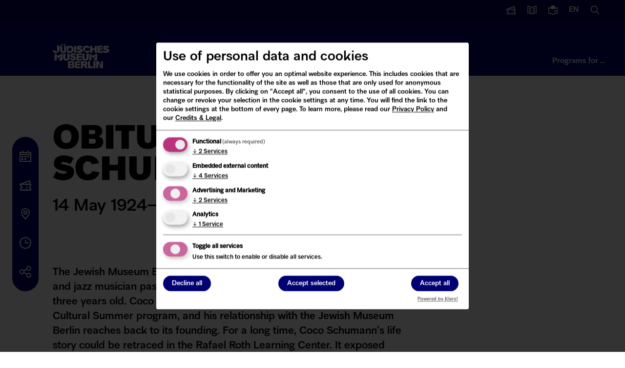

--- FILE ---
content_type: text/html; charset=UTF-8
request_url: https://www.jmberlin.de/en/obituary-for-coco-schumann
body_size: 31236
content:
<!DOCTYPE html>
<html lang="en" dir="ltr" class="✡️🏛️">
  <head>
    <meta charset="utf-8">
<script data-type="text/javascript" type="text/plain" data-name="fundraiseup" data-src="https://www.jmberlin.de/modules/custom/jmb_fundraising/js/fundraiseup.js"></script>
<script>var _paq = _paq || [];(function(){var u=(("https:" == document.location.protocol) ? "https://www.jmberlin.de/piwik/" : "http://www.jmberlin.de/piwik/");_paq.push(["setSiteId", "1"]);_paq.push(["setTrackerUrl", u+"matomo.php"]);_paq.push(["setDoNotTrack", 1]);_paq.push(['requireCookieConsent']);_paq.push(['setVisitorCookieTimeout', 15552000]);if (!window.matomo_search_results_active) {_paq.push(["trackPageView"]);}_paq.push(["setIgnoreClasses", ["no-tracking","colorbox"]]);_paq.push(["enableLinkTracking"]);var d=document,g=d.createElement("script"),s=d.getElementsByTagName("script")[0];g.type="text/javascript";g.defer=true;g.async=true;g.src=u+"matomo.js";s.parentNode.insertBefore(g,s);})();</script>
<meta name="Generator" content="Drupal 10 (https://www.drupal.org)">
<meta name="MobileOptimized" content="width">
<meta name="HandheldFriendly" content="true">
<meta name="viewport" content="width=device-width, initial-scale=1.0">
<link rel="icon" href="/themes/custom/jmb/favicon.png" type="image/png">
<link rel="alternate" hreflang="de" href="https://www.jmberlin.de/nachruf-auf-coco-schumann">
<link rel="alternate" hreflang="en" href="https://www.jmberlin.de/en/obituary-for-coco-schumann">
<link rel="canonical" href="https://www.jmberlin.de/en/obituary-for-coco-schumann">
<link rel="shortlink" href="https://www.jmberlin.de/en/node/10256">

    <title>Obituary for Coco Schumann | Jewish Museum Berlin</title>
          

<meta property="description" content="14 May 1924&ndash;28 January 2018">

<meta property="og:site_name" content="Jewish Museum Berlin">
<meta property="og:type" content="website">
<meta property="og:url" content="https://www.jmberlin.de/en/obituary-for-coco-schumann">
<meta property="og:title" content="Obituary for Coco Schumann | Jewish Museum Berlin">
<meta property="og:description" content="14 May 1924&ndash;28 January 2018">
<meta property="og:image" content="https://www.jmberlin.de/sites/default/files/media/images/coco-schumann-teaser.jpg">
<meta property="og:image:secure_url" content="https://www.jmberlin.de/sites/default/files/media/images/coco-schumann-teaser.jpg">
<meta property="og:image:alt" content="Coco Schumann in half profile, a screen with Coco Schumann's multimedia story can be seen in the background.">
<meta property="og:locality" content="Berlin">
<meta property="og:region" content="Berlin">
<meta name="twitter:card" content="summary_large_image">
<meta name="twitter:site" content="@jmberlin">
<meta name="twitter:site:id" content="19066920">
<meta name="twitter:creator" content="@jmberlin">
<meta name="twitter:url" content="https://www.jmberlin.de/en/obituary-for-coco-schumann">
<meta name="twitter:creator:id" content="19066920">
<meta name="twitter:title" content="Obituary for Coco Schumann | Jewish Museum Berlin">
<meta name="twitter:dnt" content="on">
<meta name="twitter:image" content="https://www.jmberlin.de/sites/default/files/media/images/coco-schumann-teaser.jpg">
<meta property="twitter:image:alt" content="Coco Schumann in half profile, a screen with Coco Schumann's multimedia story can be seen in the background.">
<meta name="facebook-domain-verification" content="5z370fh9b0ktsbs90unxu426oz1i2n">
<meta name="google-site-verification" content="bUs4k8NJ1e_DpddgcVbzRBoSuclJ8_UDWo1F3_GawjQ">

        <link rel="stylesheet" media="all" href="/sites/default/files/css/css_o1WOd3aX3cZAXM5l_jNeDSD_zCKt7oN5GLAzEZ1nOjM.css?delta=0&amp;language=en&amp;theme=jmb&amp;include=[base64]">
<link rel="stylesheet" media="all" href="/modules/custom/jmb_cookie_consent/css/jmb_cc_klaro.min.css?t71pei">
<link rel="stylesheet" media="all" href="/sites/default/files/css/css_aDLgRwHOCPS90oE8HS7TLI-ZTcxWXilq4QQ6phkzoX4.css?delta=2&amp;language=en&amp;theme=jmb&amp;include=[base64]">
<link rel="stylesheet" media="all" href="/sites/default/files/css/css_PL0i-KT4iQxyuhJT3ysOTW3yuBg26o8_B-fQ4SmZ5mA.css?delta=3&amp;language=en&amp;theme=jmb&amp;include=[base64]">
<link rel="stylesheet" media="all" href="/sites/default/files/css/css_9dh-kXN7esT0mu30Fg-gXOaU8b0In8Xocw8wm4ccqf8.css?delta=4&amp;language=en&amp;theme=jmb&amp;include=[base64]">

    <script src="/libraries/klaro/dist/klaro-no-translations-no-css.js?t71pei" defer id="klaro-js"></script>

  </head>
  <body class="page no-js">
        <a href="#main-content" class="visually-hidden focusable">
      Skip to main content
    </a>
    
    
    <div class="dialog-off-canvas-main-canvas" data-off-canvas-main-canvas>
    <div class="layout-container">
  
      <button id="close-layer" class="closemenu"></button>
<div id="leftmenu-layer"></div>

<header>
  <div id="topcolor"></div>
  <div class="row">
          <p id="site-logo"><a href="/en" rel="home" aria-label="homepage">
        <svg aria-labelledby="logoDescID" viewbox="0 0 151 65" xmlns="http://www.w3.org/2000/svg"><desc id="logoDescID">J&uuml;disches Museum Berlin</desc><path fill="#FFFFFF" d="M128.729255,45.7841863 L128.729255,57.3511629 L122.793343,45.7841863 L115.756295,45.7841863 L115.756295,64.2336047 L121.252955,64.2336047 L121.252955,52.1617444 L126.712007,61.0682559 L124.759445,64.2336047 L134.225915,64.2336047 L134.225915,45.7841863 L128.729255,45.7841863 Z M53.11633,31.6444174 L56.7145816,32.4244174 C60.8107518,33.311743 62.2323018,35.1136035 62.2323018,37.8602315 C62.2323018,41.8131386 58.7664274,44.3375572 53.91661,44.3375572 C50.8027384,44.3375572 45.942391,43.359534 45.6234825,37.2843013 L50.4913513,38.0748827 L52.5356756,39.3522083 C54.0053629,39.6756967 56.5099987,39.4156967 56.5491101,38.0582548 C56.5611444,37.6410455 56.248253,37.4037199 55.6134444,37.2661617 L52.0151928,36.4861617 C48.1882897,35.6593012 46.4974725,33.9058128 46.4974725,31.048836 C46.4974725,27.3181382 49.3465898,24.7922079 54.1467657,24.7922079 C57.3238173,24.7922079 59.8284531,25.6825568 61.9043675,26.9886033 L59.2703631,31.6005802 C57.8608473,30.6119755 56.0045587,29.9529057 54.13774,29.9529057 C52.8350285,29.9529057 52.1716385,30.2824406 52.1761513,30.8236034 C52.1791599,31.2710453 52.5055899,31.5129058 53.11633,31.6444174 L53.11633,31.6444174 Z M141.297564,11.2177907 L144.894311,11.9962791 C148.991986,12.8836047 150.413536,14.6869767 150.413536,17.4320929 C150.413536,21.3849999 146.947661,23.91093 142.097844,23.91093 C138.982468,23.91093 134.123625,22.9329068 133.804716,16.8561627 L138.672585,17.6467441 L140.71691,18.9255813 C142.186597,19.2460464 144.689728,18.9890697 144.730344,17.6301162 C144.742378,17.2129069 144.429487,16.977093 143.793174,16.8380232 L140.194922,16.0580232 C136.369524,15.2311628 134.677202,13.479186 134.677202,10.6206977 C134.677202,6.89000013 137.527824,4.36406994 142.326495,4.36406994 C145.503547,4.36406994 148.009687,5.25441876 150.085601,6.56046525 L147.451597,11.1724419 C146.042081,10.1838373 144.184288,9.52627915 142.318974,9.52627915 C141.016262,9.52627915 140.352872,9.85581402 140.357385,10.3954652 C140.360394,10.842907 140.686824,11.0847675 141.297564,11.2177907 L141.297564,11.2177907 Z M93.0671489,11.403721 C92.6850603,9.96011633 91.630556,8.92918607 89.9923888,8.86569769 C87.9179786,8.78406979 86.2121186,10.4755815 86.0887671,13.6575583 C85.9609028,16.949884 87.4140429,18.9845352 89.5967616,19.070698 C91.4530503,19.1432561 92.6970946,18.0926747 93.0791832,16.6793025 L98.7247678,17.7797677 C97.7800763,21.7069771 94.2585433,23.9184888 89.6433945,23.7960469 L80.2957625,15.0709304 C79.8986311,6.72825578 84.8988771,4.02093013 90.0630902,4.2522092 C94.6481533,4.4577906 97.8402477,6.75546508 98.6736221,10.6343024 L93.0671489,11.403721 Z M0.015042857,16.9665119 L7.13181892,18.0730236 L8.70078899,19.6300003 C10.2577248,20.0955817 11.6296334,19.4984887 11.6070691,18.0820933 L11.6145906,3.19104665 L18.2063709,4.84023272 L18.2063709,17.6860468 L10.7360877,24.2525585 C5.10554596,24.5563957 0.172992865,22.6502329 0.015042857,16.9665119 L0.015042857,16.9665119 Z M69.9959224,10.3637209 C69.9914096,9.82406971 70.651791,9.49755808 71.9499896,9.49755808 C73.8107911,9.49755808 75.6610625,10.1536046 77.0660654,11.1376744 L79.6925483,6.54081391 C77.6211469,5.23930229 75.1255368,4.35197671 71.9590153,4.35197671 C67.1738824,4.35197671 64.3337909,6.87034879 64.3337909,10.5889534 C64.3337909,13.4368604 66.0200952,15.1843022 69.8349638,16.0096511 L73.4211811,16.7866278 C74.0544854,16.9226743 74.3553425,17.1584883 74.3553425,17.5756976 C74.3553425,18.1440697 73.5926696,18.691279 71.7378853,18.691279 C69.6709967,18.691279 67.7109124,18.0352325 66.2953795,16.830465 L63.6809309,21.4288371 C65.6410152,22.9601162 68.4780981,23.8353487 71.6355939,23.8353487 C76.4237354,23.8353487 80.0189783,21.3184883 80.0189783,17.3776743 C80.0189783,14.6416278 78.6004369,12.8443023 74.5193097,11.9599999 L70.9330924,11.1830232 C70.3238567,11.0515116 69.998931,10.8096511 69.9959224,10.3637209 L69.9959224,10.3637209 Z M119.455333,23.3455822 L133.663311,23.3455822 L133.663311,19.1644192 L123.864394,19.1644192 L125.6214,15.9930237 L133.126281,15.983954 L133.126281,11.8103492 L123.864394,11.8103492 L125.380714,9.06372115 L133.443685,9.06523278 L133.443685,4.89767448 L119.455333,4.89767448 L119.455333,23.3455822 Z M59.5561785,64.2336047 L73.8739696,64.2336047 L73.8739696,60.0660466 L65.4183798,60.0660466 L63.6508441,56.8825583 L73.2181011,56.8825583 L73.2181011,52.7089537 L65.1731812,52.7089537 L63.6508441,49.9638374 L73.5460353,49.9638374 L73.5460353,45.7841863 L59.5561785,45.7841863 L59.5561785,64.2336047 Z M41.0023159,18.9527909 L45.7558589,18.9527909 C48.815576,18.9527909 50.2356218,17.1962792 50.2356218,13.9009303 C50.2356218,10.8262791 48.815576,9.28895351 45.7558589,9.28895351 L43.6573802,9.28895351 L41.0023159,18.9527909 Z M47.066093,4.89616296 C52.6394717,4.89616296 56.0271232,8.08116294 56.0271232,13.9009303 C56.0271232,20.1605815 52.6394717,23.3455815 47.066093,23.3455815 L37.9967542,23.3455815 L37.9967542,4.89616296 L47.066093,4.89616296 Z M106.670406,39.3113959 L115.398272,31.1259306 L108.386796,43.7888379 L118.531699,43.7888379 L118.531699,24.8889538 L106.67191,31.2090702 L97.5213404,24.8889538 L97.5213404,43.7888379 L103.285763,43.7888379 L103.285763,33.2391865 L106.670406,35.5943028 L106.670406,39.3113959 Z M14.1056875,39.3113959 L22.832049,31.1259306 L15.8220775,43.7888379 L25.9669805,43.7888379 L25.9669805,24.8889538 L14.1071918,31.2090702 L4.95662163,24.8889538 L4.95662163,43.7888379 L10.7195403,43.7888379 L10.7195403,33.2391865 L14.1056875,35.5943028 L14.1056875,39.3113959 Z M38.8827775,36.7068608 C38.8827775,38.7384887 37.8598632,39.7255818 36.1540031,39.7255818 C34.4496473,39.7255818 33.5410587,38.7384887 33.5410587,36.8716282 L33.5410587,25.3409302 L27.5163941,25.3409302 L27.5163941,36.6509305 C27.5163941,41.4836051 30.92661,44.3375587 36.1540031,44.3375587 C41.3829005,44.3375587 44.9059378,41.4836051 44.9059378,36.5405817 L44.9059378,25.3409302 L38.8827775,25.3409302 L38.8827775,36.7068608 Z M89.9638059,36.7068608 C89.9638059,38.7384887 88.9393874,39.7255818 87.2350316,39.7255818 C85.5306759,39.7255818 84.6220873,38.7384887 84.6220873,36.8716282 L84.6220873,25.3409302 L78.597423,25.3409302 L78.597423,36.6509305 C78.597423,41.4836051 82.0076388,44.3375587 87.2350316,44.3375587 C92.4639288,44.3375587 95.9884702,41.4836051 95.9884702,36.5405817 L95.9884702,25.3409302 L89.9638059,25.3409302 L89.9638059,36.7068608 Z M63.3198998,43.7888379 L77.6301693,43.7888379 L77.6301693,39.6152331 L69.1113996,39.6152331 L69.1113996,36.4317446 L76.975805,36.4317446 L76.975805,32.2581398 L69.1113996,32.2581398 L69.1113996,29.5130234 L77.3037393,29.5130234 L77.3037393,25.3409302 L63.3198998,25.3409302 L63.3198998,43.7888379 Z M108.331133,64.2336047 L114.122633,64.2336047 L114.122633,45.7841863 L108.331133,45.7841863 L108.331133,64.2336047 Z M99.5656632,59.5112792 L99.5656632,45.7841863 L93.7741629,45.7841863 L93.7741629,64.2336047 L107.214957,64.2336047 L107.214957,59.5112792 L99.5656632,59.5112792 Z M84.8793243,49.9562796 L80.3032871,49.9562796 L82.1340028,53.2516286 L84.8793243,53.2516286 C85.9714358,53.2516286 86.6273043,52.5925588 86.6273043,51.6039541 C86.6273043,50.6153494 85.9714358,49.9562796 84.8793243,49.9562796 L84.8793243,49.9562796 Z M85.9714337,45.7841863 C89.9066453,45.7841863 92.4203069,47.8702328 92.4203069,51.4951165 C92.4203069,53.9787211 91.0649454,55.7820932 88.6776438,56.7117443 L93.0746712,64.2336047 L86.5174894,64.2336047 L82.7071335,57.4237211 L80.835802,57.4237211 L80.835802,64.2336047 L75.0427974,64.2336047 L75.0427974,45.7841863 L85.9714337,45.7841863 Z M45.8400982,56.5454674 L45.8400982,60.3895372 L51.0148411,60.3895372 C52.2152612,60.3895372 52.9267883,59.5445372 52.9267883,58.4123279 C52.9267883,57.2816302 52.2152612,56.5454674 51.0148411,56.5454674 L45.8400982,56.5454674 Z M50.7410613,52.9220949 C51.8331727,52.9220949 52.4890413,52.1541879 52.4890413,51.2200019 C52.4890413,50.2858159 51.8331727,49.6282578 50.7410613,49.6282578 L47.6693097,49.6282578 L45.8400982,52.9220949 L50.7410613,52.9220949 Z M58.6084769,58.9610466 C58.6084769,62.1732559 56.3144411,64.2336047 52.5988552,64.2336047 L40.7044674,64.2336047 L40.7044674,45.7841863 L52.0527994,45.7841863 C55.7683853,45.7841863 57.9526083,47.5406979 57.9526083,50.5050002 C57.9526083,52.4746513 56.8620011,53.9212792 54.9320024,54.6302327 C57.3042611,55.2001164 58.6084769,56.6452327 58.6084769,58.9610466 L58.6084769,58.9610466 Z M105.480519,16.2091865 L112.037701,16.2091865 L112.037701,23.3455822 L117.830706,23.3455822 L117.830706,4.89767448 L112.037701,4.89767448 L112.037701,11.7060468 L105.480519,11.7060468 L105.480519,4.89767448 L99.6890189,4.89767448 L99.6890189,23.3455822 L105.480519,23.3455822 L105.480519,16.2091865 Z M57.1252511,23.3455822 L62.916751,23.3455822 L62.916751,4.89767448 L57.1252511,4.89767448 L57.1252511,23.3455822 Z M29.5396602,0.0105813957 L34.1292362,0.0105813957 L34.1292362,2.45941864 L29.5396602,3.62488377 L29.5396602,0.0105813957 Z M22.6274654,0.0105813957 L27.2170414,0.0105813957 L27.2170414,2.46395352 L22.6274654,3.62488377 L22.6274654,0.0105813957 Z M25.5337464,4.89767448 L25.5337464,16.428372 C25.5337464,18.2952324 26.4077364,19.2838371 28.0474079,19.2838371 C29.685575,19.2838371 30.6693778,18.2952324 30.6693778,16.2636046 L30.6693778,4.89767448 L36.4623821,4.89767448 L36.4623821,16.0988371 C36.4623821,21.0403487 33.0732264,23.8958138 28.0474079,23.8958138 C23.020085,23.8958138 19.7422465,21.0403487 19.7422465,16.209186 L19.7422465,4.89767448 L25.5337464,4.89767448 Z"></path></svg>      </a></p>
            <div class="fundraiserlink"><a href="#XSMGSHMW" style="display: none"></a></div>
        <button id="open-mobilemenu" class="toggle-mobile show" aria-label="Navigation"><svg xmlns="http://www.w3.org/2000/svg" viewbox="0 0 24 24"><path fill="#FFFFFF" d="M24,13H0V11H24Zm0-9H0V6H24Zm0,14H0v2H24Z"></path></svg></button>
    
    <div id="topmenu">
  <nav aria-label="Service Links">
    <ul class="topmenu__list">
        <li class="fundraiser"><a href="#XSMGSHMW" style="display: none"></a></li>
        <li class="menuitem-tickets">
          <a href="https://tickets.jmberlin.de/en/" target="_blank" title="opens in a new window" class=" external">
            <svg xmlns="http://www.w3.org/2000/svg" viewbox="0 0 24 24"><path fill="#FFFFFF" d="M16.4,17.6c0,0.6-0.5,1.1-1.1,1.1c-0.6,0-1.1-0.5-1.1-1.1c0-0.6,0.5-1.1,1.1-1.1c0,0,0,0,0,0
    C16,16.5,16.4,17,16.4,17.6z M16.4,14.4c0-0.6-0.5-1.1-1.1-1.1s-1.1,0.5-1.1,1.1s0.5,1.1,1.1,1.1c0,0,0,0,0,0
    C16,15.4,16.4,15,16.4,14.4z M24,23L1.3,23l0-5.3l1,0C3.2,17.7,4,16.9,4,16c0,0,0,0,0,0c0-1-0.7-1.7-1.7-1.8l-1,0L0,9.5l21-7.8
    l1.8,5l-1,0.4c-0.8,0.3-1.2,1.1-1.1,2L24,9l0,5.3l-1,0c-0.9,0-1.7,0.8-1.7,1.7c0,0,0,0,0,0c0,0.9,0.8,1.7,1.7,1.7l1,0L24,23z
     M19.8,4.3l-5.2,1.8c0.1,0.2,0.2,0.4,0.2,0.6c0,0.6-0.5,1.1-1.1,1.1c-0.5,0-1-0.4-1.1-1L6.3,9.1L18.8,9c-0.1-0.7,0-1.4,0.3-2
    c0.3-0.6,0.7-1.1,1.2-1.5L19.8,4.3z M21.9,20.9l0-1.3c-2-0.6-3.1-2.6-2.6-4.6c0.4-1.2,1.3-2.2,2.6-2.6l0-1.3l-5.5,0c0,0,0,0,0,0.1
    c0,0.6-0.5,1.1-1.1,1.1c-0.6,0-1.1-0.5-1.1-1.1c0,0,0,0,0,0c0,0,0,0,0-0.1L3,11l0,1.3c1.8,0.2,3.1,1.8,3,3.6c0,1.7-1.1,3.1-2.7,3.6
    l0,1.3l10.9,0c0,0,0,0,0-0.1c0-0.6,0.5-1.1,1.1-1.1c0.6,0,1.1,0.5,1.1,1.1c0,0,0,0,0,0.1c0,0,0,0,0,0.1L21.9,20.9z"></path></svg>        <span>Tickets</span>
      </a>
    </li>

    <li class="menuitem-press">
          <a href="/en/press">
          <svg xmlns="http://www.w3.org/2000/svg" viewbox="0 0 24 24"><path fill="#FFFFFF" d="M12,23.036,0,19.764V.69L12,3.964,24,.69V19.764Zm-10-4.8,10,2.728,10-2.728V3.31L12,6.036,2,3.31Z"></path><polygon fill="#FFFFFF" points="10 9.724 4 8.074 4 6 10 7.649 10 9.724"></polygon><polygon fill="#FFFFFF" points="10 14.112 4 12.463 4 10.388 10 12.037 10 14.112"></polygon><polygon fill="#FFFFFF" points="10 18.5 4 16.851 4 14.776 10 16.426 10 18.5"></polygon><polygon fill="#FFFFFF" points="14 9.724 20 8.074 20 6 14 7.649 14 9.724"></polygon><polygon fill="#FFFFFF" points="14 14.112 20 12.463 20 10.388 14 12.037 14 14.112"></polygon><polygon fill="#FFFFFF" points="14 18.5 20 16.851 20 14.776 14 16.426 14 18.5"></polygon></svg>      <span>Press</span>
      </a>
    </li>

    
    <li class="menuitem-accessibility2">
          <a href="/en/simple-english">
     
      <svg xmlns="http://www.w3.org/2000/svg" viewbox="0 0 24 24"><path fill="#FFFFFF" d="M24,4.693v16.036L12,24L0,20.729V4.693l6.018,1.64C6.012,6.222,6,6.113,6,6c0-3.309,2.691-6,6-6c3.309,0,6,2.691,6,6   c0,0.113-0.012,0.222-0.018,0.333L24,4.693z M22,7.311l-10,2.726L2,7.311v11.924l10.001,2.727L22,19.236V7.311z M21.098,11.999 l-1.688-1.074l-2.902,4.56l-1.63-1.305l-1.249,1.563L17,18.438L21.098,11.999z"></path></svg>      <span>Simple English</span>
      </a>
    </li>

    <li class="menuitem-lang">
      <button class="openmenu" data-menu="menu-lang">
              <span class="lang">en</span>
            <span>Language switcher / Sprache wechseln</span>
      </button>
    </li>

    <li class="menuitem-search">
      <button class="openmenu" data-menu="menu-search">
      <svg xmlns="http://www.w3.org/2000/svg" viewbox="0 0 24 24"><path fill="#FFFFFF" d="M23.414,22l-6.389-6.389a9.023,9.023,0,1,0-1.414,1.414L22,23.414ZM3,10a7,7,0,1,1,7,7A7.008,7.008,0,0,1,3,10Z"></path></svg>      <span>Search</span>
      </button>
    </li>
    
    </ul>
  </nav>
</div>  
    <nav id="mainmenu" aria-label="Main Menu">
  <ul>
    <li><button class="openmenu" data-menu="menu-visit">Visit</button></li>
    <li><button class="openmenu" data-menu="menu-museum">The JMB</button></li>
    <li><button class="openmenu" data-menu="menu-topics">Digital Museum</button>
    </li><li class="menuitem-offers"><button class="openmenu" data-menu="menu-offers">Programs for &hellip;</button></li>
  </ul>
</nav>
</div>

<div id="menu-visit" class="mainmenu-opener menu-opener">
    <div class="menu-opener-top">
      <div class="row">
      <button class="menu-opener-back"><svg xmlns="http://www.w3.org/2000/svg" viewbox="0 0 16 16"><polygon fill="#FFF" points="8.6,14.1 7.2,15.5 0,8 7.2,0.5 8.6,1.9 3.7,7 16,7 16,9 3.7,9"></polygon></svg>Visit</button>
      </div>
    </div>
    <div class="row flex">
      <div class="span8">
              <ul>
              <li>
        <a href="/en" data-drupal-link-system-path="&lt;front&gt;">What&rsquo;s On?</a>
              </li>
          <li>
        <a href="/en/planning-your-visit" data-drupal-link-system-path="node/6827">Visitor Information</a>
              </li>
          <li>
        <a href="/en/calendar" data-drupal-link-system-path="node/8661">Calendar of Programs</a>
              </li>
          <li>
        <a href="/en/current-exhibitions" data-drupal-link-system-path="node/8581">Exhibitions</a>
              </li>
          <li>
        <a href="/en/tours" data-drupal-link-system-path="node/2126">Tours &amp; Workshops</a>
              </li>
          <li>
        <a href="/en/programs-for-school-groups?group%5B361%5D=361&amp;group%5B362%5D=362&amp;location%5B356%5D=356" data-drupal-link-query='{"group":{"361":"361","362":"362"},"location":{"356":"356"}}'>Student Programs</a>
              </li>
          <li>
        <a href="/en/public-reading-room" data-drupal-link-system-path="node/1946">Reading Room (Archive &amp; Library)</a>
              </li>
        </ul>
  

</div>
      <div class="span4 span-last">
        <div class="mainmenu-box"><p>Museum: Open daily 10 am&ndash;6 pm</p>
<p>Last admission: 5 pm</p>
<p><a href="/en/node/6827#opening-hours">Closures</a></p>
</div>
        <ul>
<li><a href="https://tickets.jmberlin.de/en" target="_blank" title="opens in a new window" class=" external">Tickets</a></li>
<li><a href="/en/node/6827#contact-us">Contact</a></li>
<li><a href="/en/node/6827#prices">Prices</a></li>
<li><a href="/en/node/6827#getting-here">Getting here</a></li>
<li><a href="/en/node/3574">FAQ</a></li>
</ul>

        </div>
    </div>
    </div>

  <div id="menu-museum" class="mainmenu-opener menu-opener">
    <div class="menu-opener-top">
      <div class="row">
      <button class="menu-opener-back"><svg xmlns="http://www.w3.org/2000/svg" viewbox="0 0 16 16"><polygon fill="#FFF" points="8.6,14.1 7.2,15.5 0,8 7.2,0.5 8.6,1.9 3.7,7 16,7 16,9 3.7,9"></polygon></svg>The JMB</button>
      </div>
    </div>
    <div class="row flex">
      <div class="span8">
              <ul>
              <li>
        <a href="/en/about-us" data-drupal-link-system-path="node/4245">About Us</a>
              </li>
          <li>
        <a href="/en/collection" data-drupal-link-system-path="node/1991">Our Collection</a>
              </li>
          <li>
        <a href="/en/academy" data-drupal-link-system-path="node/1944">Academy</a>
              </li>
          <li>
        <a href="/en/publications" data-drupal-link-system-path="node/10821">Publications</a>
              </li>
          <li>
        <a href="/en/architecture-buildings" data-drupal-link-system-path="node/4264">Buildings &amp; Architecture</a>
              </li>
          <li>
        <a href="/en/your-support" data-drupal-link-system-path="node/2124">Get Involved</a>
              </li>
          <li>
        <a href="/en/rooms-rent" data-drupal-link-system-path="node/2146">Rent a Room</a>
              </li>
        </ul>
  

</div>
      <div class="span4 span-last"><p>Support us:</p>
<ul>
<li><a href="/en/node/10043">Donations</a></li>
<li><a href="/en/node/2996">Membership</a></li>
<li><a href="/en/node/2125">Artifacts</a></li>
</ul>
</div>
    </div>
  </div>

  <div id="menu-topics" class="mainmenu-opener menu-opener">
    <div class="menu-opener-top">
      <div class="row">
      <button class="menu-opener-back"><svg xmlns="http://www.w3.org/2000/svg" viewbox="0 0 16 16"><polygon fill="#FFF" points="8.6,14.1 7.2,15.5 0,8 7.2,0.5 8.6,1.9 3.7,7 16,7 16,9 3.7,9"></polygon></svg>Digital Museum</button>
      </div>
    </div>  
    <div class="row flex">
      <div class="span8">
              <ul>
              <li>
        <a href="https://dikla.jmberlin.de/en/" target="_blank" title="opens in a new window" class=" external">JMB di.kla - The Digital Classroom </a>
              </li>
          <li>
        <a href="/en/online-projects" data-drupal-link-system-path="node/4817">Online Showcase</a>
              </li>
          <li>
        <a href="/en/jmb-media-library" data-drupal-link-system-path="node/10819">Media Library</a>
              </li>
          <li>
        <a href="https://objekte.jmberlin.de/" target="_blank" title="opens in a new window" class=" external">Explore Our Collection (in German)</a>
              </li>
          <li>
        <a href="https://www.jewish-places.de/en" target="_blank" title="opens in a new window" class=" external">Jewish Places</a>
              </li>
          <li>
        <a href="https://www.jmberlin.de/topographie-gewalt/#/en/info" target="_blank" title="opens in a new window" class=" external">Topography of Violence</a>
              </li>
          <li>
        <a href="/en/jmb-digital-strategy" data-drupal-link-system-path="node/10592">Digital Strategy</a>
              </li>
        </ul>
  

</div>
      <div class="span4 span-last"></div>
    </div>
  </div>

  <div id="menu-offers" class="mainmenu-opener menu-opener">
    <div class="menu-opener-top">
      <div class="row">
      <button class="menu-opener-back"><svg xmlns="http://www.w3.org/2000/svg" viewbox="0 0 16 16"><polygon fill="#FFF" points="8.6,14.1 7.2,15.5 0,8 7.2,0.5 8.6,1.9 3.7,7 16,7 16,9 3.7,9"></polygon></svg>Programs for &hellip;</button>
      </div>
    </div>  
    <div class="row">
      <div class="span8">
        <p>Show me programs for &hellip;</p>
        
              <ul>
              <li>
        <a href="/en/teacher?group%5B363%5D=363&amp;group%5B359%5D=359" data-drupal-link-query='{"group":{"363":"363","359":"359"}}' data-drupal-link-system-path="node/4439">Teachers</a>
              </li>
          <li>
        <a href="/en/teenagers?group%5B360%5D=360" data-drupal-link-query='{"group":{"360":"360"}}' data-drupal-link-system-path="node/10010">Teenagers</a>
              </li>
          <li>
        <a href="/en/offerings-for-children?group%5B364%5D=364" data-drupal-link-query='{"group":{"364":"364"}}' data-drupal-link-system-path="node/5646">Children</a>
              </li>
          <li>
        <a href="/en/programs-for-friends-of-the-museum" data-drupal-link-system-path="node/2006">FRIENDS OF THE JMB</a>
              </li>
          <li>
        <a href="/en/sponsors" data-drupal-link-system-path="node/10011">Companies</a>
              </li>
        </ul>
  


        </div>
    </div>
  </div>

<div id="menu-lang" class="mainmenu-opener menu-opener">
  <div class="menu-opener-top">
    <div class="row">
      <button class="menu-opener-back"><svg xmlns="http://www.w3.org/2000/svg" viewbox="0 0 16 16"><polygon fill="#FFFFFF" points="8.6,14.1 7.2,15.5 0,8 7.2,0.5 8.6,1.9 3.7,7 16,7 16,9 3.7,9"></polygon></svg>Sprache wechseln</button>
    </div>
  </div>  
  <div class="row">
    <p>Change language</p>
    <ul>
      <li><a class="focus-lang" href="/nachruf-auf-coco-schumann" lang="de">Deutsch</a></li>
      <li><a class="focus-lang" href="/en/obituary-for-coco-schumann" lang="en">English</a></li>
      <li><a class="focus-lang" href="/es/informacion-para-los-visitantes" lang="es">Espa&ntilde;ol: Informaci&oacute;n para visitantes</a></li>
      <li><a class="focus-lang" href="/it/servizio-al-pubblico" lang="it">Italiano: Servizio al pubblico</a></li>
      <li><a class="focus-lang" href="/fr/autour-de-votre-visite" lang="fr">Fran&ccedil;ais: Autour de votre visite</a></li>
    </ul>
  </div>
</div>

<div id="menu-search" class="mainmenu-opener menu-opener">
  <div class="menu-opener-top">
    <div class="row">
      <button class="menu-opener-back"><svg xmlns="http://www.w3.org/2000/svg" viewbox="0 0 16 16"><polygon fill="#FFFFFF" points="8.6,14.1 7.2,15.5 0,8 7.2,0.5 8.6,1.9 3.7,7 16,7 16,9 3.7,9"></polygon></svg>Suche</button>
    </div>
  </div>  
  <div class="row">
          <form action="/en/search" method="get" accept-charset="UTF-8" id="header__search">
          <input type="hidden" name="sort_by" value="search_api_relevance">
      <input placeholder="What are you looking for?" data-drupal-selector="search-api-fulltext" type="text" id="search-api-fulltext" name="search_api_fulltext" class="form-text">
      <button type="submit">Search</button>
    </form>
  </div> 
</div>

</header>  
      <nav aria-label="Information">
<ul id="leftmenu">
<li>
  <button class="openmenu" data-menu="menu-left1">
  <svg xmlns="http://www.w3.org/2000/svg" viewbox="0 0 24 24"><path fill="#FFFFFF" d="M4,11H8v3H4Zm6,3h4V11H10ZM4,19H8V16H4Zm6,0h4V16H10Zm6-5h4V11H16ZM24,3V23H0V3H6V0H8V3h8V0h2V3ZM2,5V7H22V5H2ZM22,21V9H2V21Z"></path></svg>  <span>Calendar</span></button>
</li><li>
  <button class="openmenu" data-menu="menu-left2">
  <svg xmlns="http://www.w3.org/2000/svg" viewbox="0 0 24 24"><path fill="#FFFFFF" d="M16.4,17.6c0,0.6-0.5,1.1-1.1,1.1c-0.6,0-1.1-0.5-1.1-1.1c0-0.6,0.5-1.1,1.1-1.1c0,0,0,0,0,0
    C16,16.5,16.4,17,16.4,17.6z M16.4,14.4c0-0.6-0.5-1.1-1.1-1.1s-1.1,0.5-1.1,1.1s0.5,1.1,1.1,1.1c0,0,0,0,0,0
    C16,15.4,16.4,15,16.4,14.4z M24,23L1.3,23l0-5.3l1,0C3.2,17.7,4,16.9,4,16c0,0,0,0,0,0c0-1-0.7-1.7-1.7-1.8l-1,0L0,9.5l21-7.8
    l1.8,5l-1,0.4c-0.8,0.3-1.2,1.1-1.1,2L24,9l0,5.3l-1,0c-0.9,0-1.7,0.8-1.7,1.7c0,0,0,0,0,0c0,0.9,0.8,1.7,1.7,1.7l1,0L24,23z
     M19.8,4.3l-5.2,1.8c0.1,0.2,0.2,0.4,0.2,0.6c0,0.6-0.5,1.1-1.1,1.1c-0.5,0-1-0.4-1.1-1L6.3,9.1L18.8,9c-0.1-0.7,0-1.4,0.3-2
    c0.3-0.6,0.7-1.1,1.2-1.5L19.8,4.3z M21.9,20.9l0-1.3c-2-0.6-3.1-2.6-2.6-4.6c0.4-1.2,1.3-2.2,2.6-2.6l0-1.3l-5.5,0c0,0,0,0,0,0.1
    c0,0.6-0.5,1.1-1.1,1.1c-0.6,0-1.1-0.5-1.1-1.1c0,0,0,0,0,0c0,0,0,0,0-0.1L3,11l0,1.3c1.8,0.2,3.1,1.8,3,3.6c0,1.7-1.1,3.1-2.7,3.6
    l0,1.3l10.9,0c0,0,0,0,0-0.1c0-0.6,0.5-1.1,1.1-1.1c0.6,0,1.1,0.5,1.1,1.1c0,0,0,0,0,0.1c0,0,0,0,0,0.1L21.9,20.9z"></path></svg>  <span>Tickets</span></button>
</li><li>
  <button class="openmenu" data-menu="menu-left3">
  <svg xmlns="http://www.w3.org/2000/svg" viewbox="0 0 24 24"><path fill="#FFFFFF" d="M12,23.423l-.711-.72C10.95,22.36,3,14.251,3,9a8.913,8.913,0,0,1,9-9,8.913,8.913,0,0,1,9,9c0,5.251-7.95,13.36-8.289,13.7ZM12,2A6.855,6.855,0,0,0,5,9c0,3.322,4.541,8.9,7,11.552C14.459,17.9,19,12.322,19,9A6.855,6.855,0,0,0,12,2Zm0,11a4,4,0,1,1,4-4A4,4,0,0,1,12,13Zm0-6a2,2,0,1,0,2,2A2,2,0,0,0,12,7Z"></path></svg>  <span>Directions</span></button>
</li><li>
  <button class="openmenu" data-menu="menu-left4">
  <svg xmlns="http://www.w3.org/2000/svg" viewbox="0 0 24 24"><path fill="#FFFFFF" d="M12,24A12,12,0,1,1,24,12,12.013,12.013,0,0,1,12,24ZM12,2A10,10,0,1,0,22,12,10.011,10.011,0,0,0,12,2Zm7,9H13V5H11v8h8Z"></path></svg>  <span>Opening hours</span></button>
</li><li>
  <button class="openmenu" data-menu="menu-left5">
  <svg xmlns="http://www.w3.org/2000/svg" viewbox="0 0 24 24"><path fill="#FFFFFF" d="M19,14a4.969,4.969,0,0,0-3.854,1.854L9.838,13.2A4.962,4.962,0,0,0,10,12a4.93,4.93,0,0,0-.189-1.287l5.276-2.638A4.972,4.972,0,1,0,14,5a4.93,4.93,0,0,0,.189,1.287L8.913,8.925A5,5,0,1,0,8.971,15l5.245,2.622A4.916,4.916,0,0,0,14,19a5,5,0,1,0,5-5ZM19,2a3,3,0,1,1-3,3A3,3,0,0,1,19,2ZM5,15a3,3,0,1,1,3-3A3,3,0,0,1,5,15Zm14,7a3,3,0,1,1,3-3A3,3,0,0,1,19,22Z"></path></svg>  <span>Share, Newsletter, Contact Us</span></button>
</li>
</ul>
</nav>

<div class="leftmenu-opener menu-opener" id="menu-left1">
  <div class="menu-opener-top">
    <div class="row">
    <button class="menu-opener-back"><svg xmlns="http://www.w3.org/2000/svg" viewbox="0 0 16 16"><polygon fill="#FFF" points="8.6,14.1 7.2,15.5 0,8 7.2,0.5 8.6,1.9 3.7,7 16,7 16,9 3.7,9"></polygon></svg>Calendar</button>
    </div>
  </div>
  <div class="row">
    <hgroup aria-labelledby="header-sidenav-1" aria-roledescription="Heading group">
      <p class="category">Calendar</p>
      <h3 id="header-sidenav-1">Upcoming events</h3>
    </hgroup>
      
  

  




<a href="/en/public-tour-enlightenment-in-german" class="">
<div class="leftmenu_teaser flex">
<div class="span2">    <img src="/sites/default/files/styles/media_364x275/public/media/images/antisemitismus-workshop-egalite_teaser.jpg.webp?h=46d9ec6a&amp;itok=GfFwiSYs" alt="Exhibition view showing the neon lettering &amp;quot;&eacute;galit&eacute;&amp;quot;.">
  </div>
<div class="span3 span-last">
<h4>From the Enlightenment to the Modern Age</h4>
<p class="date">Sun 18 Jan 2026<br>11 am&ndash;12.30 pm</p>
</div>
</div>
</a>

  
  

  




<a href="/en/public-tour-catastrophe-in-english" class="">
<div class="leftmenu_teaser flex">
<div class="span2">    <img src="/sites/default/files/styles/media_364x275/public/media/images/jmb-dauerausstellung-katastrophe-1-galleryimage.jpg.webp?h=b1a91ebe&amp;itok=5nJ9k8eG" alt="Long white paper banners with text hang from the ceiling interrupted by showcases, in the background stands a blonde woman">
  </div>
<div class="span3 span-last">
<h4>Catastrophe</h4>
<p class="date">Sat 24 Jan 2026<br>3&ndash;4.30 pm</p>
</div>
</div>
</a>



          <a class="ghost white" href="/en/calendar">All events</a>
      </div>
</div>

<div class="leftmenu-opener menu-opener" id="menu-left2">
  <div class="menu-opener-top">
    <div class="row">
    <button class="menu-opener-back"><svg xmlns="http://www.w3.org/2000/svg" viewbox="0 0 16 16"><polygon fill="#FFF" points="8.6,14.1 7.2,15.5 0,8 7.2,0.5 8.6,1.9 3.7,7 16,7 16,9 3.7,9"></polygon></svg>Tickets</button>
    </div>
  </div>
  <div class="row">
    <hgroup aria-labelledby="header-sidenav-2" aria-roledescription="Heading group">
      <p class="category">Tickets</p>
      <h3 id="header-sidenav-2">Find the right ticket for you.</h3>
    </hgroup>
    <p>Learn more about available offers and programs, events, and public tours, or buy a ticket online for your planned visit.</p>
<p>To reduce your wait at the Jewish Museum Berlin to a minimum, we recommend reserving a time slot ticket from our online ticket shop in advance. However, walk-in tickets are also available at the ticket desk.</p>
<p>Please note that currently it is only possible to visit ANOHA with a time slot ticket. Please reserve yours before your visit from the online ticket shop.</p>

          <a class="ghost white external" href="https://tickets.jmberlin.de/en/" target="_blank" title="opens in a new window">Ticket shop</a>
      </div>
</div>

<div class="leftmenu-opener menu-opener" id="menu-left3">
  <div class="menu-opener-top">
    <div class="row">
    <button class="menu-opener-back"><svg xmlns="http://www.w3.org/2000/svg" viewbox="0 0 16 16"><polygon fill="#FFF" points="8.6,14.1 7.2,15.5 0,8 7.2,0.5 8.6,1.9 3.7,7 16,7 16,9 3.7,9"></polygon></svg>Directions</button>
    </div>
  </div>
  <div class="row">
    <hgroup aria-labelledby="header-sidenav-3" aria-roledescription="Heading group">
      <p class="category">Directions</p>
      <h3 id="header-sidenav-3">Jewish Museum Berlin<br>Lindenstra&szlig;e 9&ndash;14<br>10969 Berlin<br>T +49 (0)30 259 93 300
</h3>
    </hgroup>
    <p>Public transit: U-Bahn: U1, U6 (to Hallesches Tor) U-Bahn: U6 (to Kochstra&szlig;e) Bus line 248 (to J&uuml;disches Museum) Bus line M29 (to Lindenstra&szlig;e/Oranienstra&szlig;e) Bus line M41 (to Zossener Br&uuml;cke)</p>
<p><a href="https://fahrinfo.bvg.de/Fahrinfo/bin/query.bin/en" target="_blank" title="opens in a new window" class=" external">BVG Transit Planner</a><br><a href="https://www.google.com/maps/d/viewer?mid=1ewjSgcibQEv_7vG13LqHpIfvB_Y&amp;msa=0&amp;ll=52.501926297067804%2C13.395184980495515&amp;z=18" target="_blank" title="opens in a new window" class=" external">Google Maps</a></p>
<p>Parking near the museum is very limited.</p>

          <a class="ghost white" href="/en/planning-your-visit#getting-here">Planning Your Visit</a>
      </div>
</div>

<div class="leftmenu-opener menu-opener" id="menu-left4">
<div class="menu-opener-top">
    <div class="row">
    <button class="menu-opener-back"><svg xmlns="http://www.w3.org/2000/svg" viewbox="0 0 16 16"><polygon fill="#FFF" points="8.6,14.1 7.2,15.5 0,8 7.2,0.5 8.6,1.9 3.7,7 16,7 16,9 3.7,9"></polygon></svg>Opening hours</button>
    </div>
  </div>
  <div class="row">
    <hgroup aria-labelledby="header-sidenav-4" aria-roledescription="Heading group">
      <p class="category">Opening hours</p>
      <h3 id="header-sidenav-4">Open daily 10 am&ndash;6 pm</h3>
    </hgroup>
    <p>Last admission: 5 pm</p>
<p>Closed on Mondays starting 1 March 2026, additional closures:</p>
<dl>
<dt>
<p>12&ndash;13 Sep 2026</p>
</dt>
<dd>
<p><a href="/en/node/4408">Rosh ha-Shanah</a></p>
</dd>
<dt>
<p>21 Sep 2026</p>
</dt>
<dd>
<p><a href="/en/node/2037">Yom Kippur</a></p>
</dd>
<dt>
<p>24 Dec 2026</p>
</dt>
<dd>
<p>Christmas Eve</p>
</dd>
</dl>

      </div>
</div>

<div class="leftmenu-opener menu-opener" id="menu-left5">
  <div class="menu-opener-top">
    <div class="row">
    <button class="menu-opener-back"><svg xmlns="http://www.w3.org/2000/svg" viewbox="0 0 16 16"><polygon fill="#FFF" points="8.6,14.1 7.2,15.5 0,8 7.2,0.5 8.6,1.9 3.7,7 16,7 16,9 3.7,9"></polygon></svg>Share, Newsletter, Contact Us</button>
    </div>
  </div>
  <div class="row">
    <hgroup aria-labelledby="header-sidenav-5" aria-roledescription="Heading group">
      <p class="category">Share, Newsletter, Contact Us</p>
      <h3 id="header-sidenav-5">Sign up for our newsletter and give us your feedback!</h3>
    </hgroup>
      
  


<ul class="share-icons">
  <li>
    <a aria-label="Share on Facebook" href="https://www.facebook.com/sharer/sharer.php?u=https://www.jmberlin.de/en/obituary-for-coco-schumann" target="_blank" title="opens in a new window" class=" external"><svg viewbox="0 0 15 30" version="1.1" xmlns="http://www.w3.org/2000/svg"><path fill="white" d="M13.6037001,9.39033326 L8.97075787,9.39033326 L8.97075787,6.38048023 C8.97075787,5.25013455 9.72705766,4.98660733 10.25974,4.98660733 C10.7912103,4.98660733 13.5291609,4.98660733 13.5291609,4.98660733 L13.5291609,0.0174084041 L9.02651074,0 C4.02814481,0 2.89066507,3.70618919 2.89066507,6.07793418 L2.89066507,9.39033326 L2.49624879e-14,9.39033326 L2.49624879e-14,14.5108052 L2.89066507,14.5108052 C2.89066507,21.0821776 2.89066507,29 2.89066507,29 L8.97075787,29 C8.97075787,29 8.97075787,21.0041399 8.97075787,14.5108052 L13.0734418,14.5108052 L13.6037001,9.39033326 Z"></path></svg></a>
  </li>
  <li>
    <a aria-label="Share on LinkedIn" href="https://www.linkedin.com/shareArticle?url=https://www.jmberlin.de/en/obituary-for-coco-schumann" target="_blank" title="opens in a new window" class=" external"><svg height="32" width="32" viewbox="0 0 72 72" xmlns="http://www.w3.org/2000/svg"><path fill="white" d="M62,62 L51.315625,62 L51.315625,43.8021149 C51.315625,38.8127542 49.4197917,36.0245323 45.4707031,36.0245323 C41.1746094,36.0245323 38.9300781,38.9261103 38.9300781,43.8021149 L38.9300781,62 L28.6333333,62 L28.6333333,27.3333333 L38.9300781,27.3333333 L38.9300781,32.0029283 C38.9300781,32.0029283 42.0260417,26.2742151 49.3825521,26.2742151 C56.7356771,26.2742151 62,30.7644705 62,40.051212 L62,62 Z M16.349349,22.7940133 C12.8420573,22.7940133 10,19.9296567 10,16.3970067 C10,12.8643566 12.8420573,10 16.349349,10 C19.8566406,10 22.6970052,12.8643566 22.6970052,16.3970067 C22.6970052,19.9296567 19.8566406,22.7940133 16.349349,22.7940133 Z M11.0325521,62 L21.769401,62 L21.769401,27.3333333 L11.0325521,27.3333333 L11.0325521,62 Z"></path></svg></a>
  </li> 
  <li>
    <a aria-label="Subscribe to the newsletter" href="/en/newsletter"><svg xmlns="http://www.w3.org/2000/svg" width="32px" height="32px" viewbox="0 0 32 32"><path fill="white" d="M7,15.9V11V2h18v9v4.9l5.8-3.2L27,10.4V1c0-0.6-0.4-1-1-1H6C5.4,0,5,0.4,5,1v9.4l-3.8,2.2L7,15.9z"></path><path fill="white" d="M16.5,22.9C16.3,23,16.2,23,16,23s-0.3,0-0.5-0.1L0,14.3V31c0,0.6,0.4,1,1,1h30c0.6,0,1-0.4,1-1V14.3 L16.5,22.9z"></path><rect x="10" y="6" fill="white" width="12" height="2"></rect><rect x="10" y="11" fill="white" width="12" height="2"></rect></svg></a>
  </li>
  <li>
    <a aria-label="Contact us" href="/en/contact"><svg xmlns="http://www.w3.org/2000/svg" width="32px" height="32px" viewbox="0 0 32 32"><path fill="white" d="M16,2v15.081L22.351,12H31c0.552,0,1-0.448,1-1V2c0-0.552-0.448-1-1-1H17 C16.448,1,16,1.448,16,2z"></path><circle fill="white" cx="9" cy="14" r="5"></circle><path fill="white" d="M15.476,22.111C14.162,21.604,11.974,21,9,21s-5.162,0.604-6.476,1.111C1.015,22.694,0,24.189,0,25.831V30 c0,0.552,0.448,1,1,1h16c0.552,0,1-0.448,1-1v-4.169C18,24.189,16.985,22.694,15.476,22.111z"></path></svg></a>
  </li>
</ul>


  </div>
</div>

  
  
  

  

  

  

      <div id="mobilemenu">
<div class="menu-opener-top">
  <div class="row">
  <button id="open-search" class="openmenu" data-menu="menu-search" aria-label="Suche"><svg xmlns="http://www.w3.org/2000/svg" viewbox="0 0 24 24"><path fill="#FFFFFF" d="M23.414,22l-6.389-6.389a9.023,9.023,0,1,0-1.414,1.414L22,23.414ZM3,10a7,7,0,1,1,7,7A7.008,7.008,0,0,1,3,10Z"></path></svg></button>
  <button id="close-mobilemenu" class="toggle-mobile" aria-label="Close"><svg xmlns="http://www.w3.org/2000/svg" viewbox="0 0 24 24"><polygon fill="#FFFFFF" points="20.414 5 19 3.586 12 10.586 5 3.586 3.586 5 10.586 12 3.586 19 5 20.414 12 13.414 19 20.414 20.414 19 13.414 12 20.414 5"></polygon></svg></button>
  </div>
</div>
<div class="row">
  <ul class="big">
    <li>
      <button class="openmenu" data-menu="menu-visit">Visit
      </button>
    </li>
    <li>
      <button class="openmenu" data-menu="menu-museum">The JMB
      </button>
    </li>
    <li>
      <button class="openmenu" data-menu="menu-topics">Digital Museum
      </button>
    </li>
    <li class="menuitem-offers">
      <button class="openmenu" data-menu="menu-offers">Programs for &hellip;
      </button>
    </li>
  </ul>

    <ul>
    <li class="menuitem-ticket"><a href="https://tickets.jmberlin.de/en/tickets/" target="_blank" title="opens in a new window" class=" external">Tickets</a></li>
    <li class="menuitem-press"><a href="/en/press">Press</a></li>
    <li class="menuitem-accessibility2"><a href="/en/simple-english">Simple English</a></li>
    <li class="menuitem-lang"><button class="openmenu" data-menu="menu-lang">Language switcher / Sprache wechseln</button></li>
    <li class="menuitem-search"><button class="openmenu" data-menu="menu-search">Search</button></li>
  </ul>
  
</div>
</div>    <main>
    <a id="main-content" tabindex="-1"></a>
    <div class="layout-content">
      <div class="row nowebp_info">
  <div class="span12">
    <p><strong>Note:</strong> We deliver all images in WebP format. Since September 2022, all modern browsers are supporting this format. It seems you are using an older browser that cannot display images in WebP format. Please update your browser.</p>
  </div>
</div>
                <div>
    
<div id="block-jmb-content">
        


<article class="">

<div class="keyvisual layout-one"><div class="row"><div class="keyvisual-text "><h1 class="var4">Obituary for Coco Schumann</h1><p class="subhead">14 May 1924&ndash;28 January 2018</p></div></div></div>








<div class="row flex row-cm cm_intro">
  <div class="span8">
		<p>The Jewish Museum Berlin grieves the loss of Coco Schumann. The guitarist and jazz musician passed away on 28 January 2018y at the age of ninety-three years old. Coco Schumann frequently performed as part of the Cultural Summer program, and his relationship with the Jewish Museum Berlin reaches back to its founding. For a long time, Coco Schumann&rsquo;s life story could be retraced in the Rafael Roth Learning Center. It exposed museum visitors to a childhood cut short by National Socialist oppression&mdash;and a musical talent that granted young Schumann moments of self-assertion in the Berlin jazz clubs ostracized by the Nazis. This talent would also save his life in Theresienstadt and Auschwitz.</p>

  </div>
	  <div class="span4 span-last">
      </div>
</div>





  
        
      
    
        
          










  <div class="row row-cm flex cm_media">
          <div class="span8r span-last">
    
    <figure class="image">
                      
      <button data-dialogid="lightbox-10375" title="Bild gro&szlig; anzeigen" class="lightbox__open">
        <img src="/sites/default/files/styles/media_w748/public/media/images/coco-schumann-contentimage.jpg.webp?itok=Ypt3O1sr" alt="Coco Schumann in half profile, a screen with Coco Schumann's multimedia story can be seen in the background.">
        <svg class="search_plus" xmlns="http://www.w3.org/2000/svg" viewbox="0 0 24 24"><path fill="#FFFFFF" d="M23.414,22l-6.389-6.389a9.023,9.023,0,1,0-1.414,1.414L22,23.414ZM3,10a7,7,0,1,1,7,7A7.008,7.008,0,0,1,3,10Z"></path><polygon fill="#FFFFFF" points="14,9 11,9 11,6 9,6 9,9 6,9 6,11 9,11 9,14 11,14 11,11 14,11 "></polygon></svg>      </button>
    
            <figcaption><p>Coco Schumann at the multimedia Rafael Roth Learning Center in 2002; Jewish Museum Berlin, photo: Jo Diener</p>
</figcaption>
      
    </figure>
        </div>
  </div>
            
  <dialog class="lightbox" data-returnid="media-10375">

  <div class="lightbox__nav">
    <button class="lightbox__btn lightbox__close" aria-label="Close">
      <svg version="1.1" xmlns="http://www.w3.org/2000/svg" viewbox="0 0 60 60"><circle fill="#FFFFFF" opacity="0.0" cx="30" cy="30" r="30"></circle><polygon fill="#FFFFFF" points="40.6,21.5 38.5,19.4 30,27.9 21.5,19.4 19.4,21.5 27.9,30 19.4,38.5 21.5,40.6 30,32.1 38.5,40.6 40.6,38.5 32.1,30"></polygon></svg>    </button>
      </div>
  
            <div class="lightbox__item" id="lightbox-10375" data-returnid="media-10375">
            <div class="lightbox__media">
              <img src="/sites/default/files/styles/media_lightbox/public/media/images/coco-schumann-contentimage.jpg.webp?itok=7cW-0e5w" alt="Coco Schumann in half profile, a screen with Coco Schumann's multimedia story can be seen in the background." loading="lazy">
            </div>
            <div class="lightbox__caption">
              <p>Coco Schumann at the multimedia Rafael Roth Learning Center in 2002; Jewish Museum Berlin, photo: Jo Diener</p>

            </div>
          </div>
        </dialog>    
  

















  <div class="row flex flex-reverse row-cm cm_text">
		<div class="span8">
			<p>In May 1924, Heinz Jakob Schumann was born to a Jewish mother and Christian father. He received the name Coco later from a French girlfriend who was at a loss for how to pronounce the &ldquo;H&rdquo; in Heinz. Liberal Judaism was among the formative influences of his early years, as were Christian traditions:</p>
<blockquote><p>&ldquo;The Christmas tree stood next to the Hanukkah menorah. We celebrated Easter with my father&rsquo;s parents and Pessah with my mother&rsquo;s parents. The family didn&rsquo;t differentiate much between them, which I thought was ideal, even back then.&rdquo;</p>
</blockquote>

<p>With the introduction of the anti-Semitic Nuremberg Laws in 1935, Heinz Schumann was labeled a &ldquo;Geltungsjude&rdquo;, someone who was deemed Jewish but did not previously fit into a legal category defining them as such. He had to leave public school and attend a Jewish school, and his mother had to close her hair salon.</p>
<p>Nightlife and music opened worlds beyond this hostile reality. Heinz Schumann discovered his love of jazz through his uncle Arthur Rothholz, who played drums with his &ldquo;gypsy band&rdquo; at the Prater in Berlin. The Nazis considered the sound of the era to be an &ldquo;inhuman evil.&rdquo; At first, it wasn&rsquo;t prohibited because the capital city was supposed to seem cosmopolitan for the 1936 Olympics. Heinz Schumann first received guitar lessons from his German teacher, but later he became a self-taught virtuoso.</p>
<p>Beginning in 1939, Heinz Schumann performed forced construction labor. Despite his hard work by day, by night he was drawn to the bars. On New Year&rsquo;s Eve 1939/40, he had his first paid performance as a drummer at the Hasenschaukel in Charlottenburg. That&rsquo;s when he received his stage name and Heinz became Coco. Soon he was earning good money with his music. In the Rosita Bar in Sch&ouml;neberg, he played with Tullio Mobiglia&rsquo;s orchestra, a city-wide heart-throb. As his success grew, Coco Schumann&rsquo;s performances became ever more dangerous. As a Geltungsjude, he was not a member of the Reich Chamber of Culture and was not allowed to perform in public. And especially not the English and American &ldquo;music of the enemy,&rdquo; which had been banned by then. Coco Schumann risked hiding his &ldquo;star&rdquo; in his pocket at the bars.</p>
<p>In March of 1943, he was denounced and sent to the Theresienstadt ghetto. There, he joined the Ghetto Swingers jazz band, formed by Czech trumpet player Erich Vogel. At first, the music kept Coco from being deported to an extermination camp. The National Socialist ghetto administration wanted cultural activities in order to maintain the outer appearance that Theresienstadt had a &ldquo;normal&rdquo; cultural scene.</p>
<p>On 24 September 1944, Coco Schumann was transported to Auschwitz-Birkenau. Coco Schumann and other members of the Ghetto Swingers were forced to play for the SS guards on the instruments of Sinti and Roma people who had just been murdered. They were commanded to play when the guards were inducting people into the camp, when they were off duty, and as they forced people into the gas chambers.</p>
<p>As Soviet troops approached, Coco Schumann was deported from Auschwitz to a satellite of the Dachau camp. The camp was dispersed in April 1945. The prisoners were sent on a death march toward Lake Starnberg. Gravely ill, Coco Schumann was liberated by American soldiers.</p>
<p>Soon after the end of the war, swing music returned to Germany. Coco Schumann was there from the start, taking the stage with Helmut Zacharias and with his &ldquo;Coco Schumann Combo.&rdquo; He also made his his first records. He was the first musician in Germany to play an electrically amplified guitar. However, he didn&rsquo;t trust the country&rsquo;s political climate.</p>
<p>In 1950, Coco Schumann and his family emigrated to Australia. Four years later, he returned, playing in dance, radio, and television bands. In the 60s and 70s, bars and dance halls lost interest in jazz. Coco Schumann began to take on jobs as an entertainer. He sailed the seas as a musician on a ship and contributed to a Heinz Erhardt film. At some point, he decided to completely dedicate himself to jazz once again. He founded the Coco Schumann Quartet, which he performed with until recently.</p>
<blockquote><p>&ldquo;The direction was clear: back to my roots, back into the world where my soul is at home, into swing. Into these mysterious yet simple vibrations that unite musicians and make sparks fly over the audience, that make everyone who feels them part of the whole, regardless of who they are or where they come from.&rdquo;</p>
</blockquote>


		</div>	
		<div class="span3p">
			
		</div>
	</div>









  
  <div class="row row-cm flex cm-citation">
    <div class="span4r span-last quote-box" role="note">
      <p class="label">Citation recommendation:</p>
      <p class="small">Jewish Museum Berlin (2018), Obituary for Coco Schumann. 14 May 1924&ndash;28 January 2018.<br>
      URL: www.jmberlin.de/en/node/10256</p>
    </div>
  </div>





  <h2 class="visually-hidden">Links to topics that may be of interest to you</h2>
  <ul class="row teasers grid-3col">
  

  



  <!-- Art der Seite: topic -->

    <li class="teaser-item ">
    <div class="teaser teaser-topic">
      <p class="label">More on This Topic &hellip;</p>
      <h3><a href="/en/topic-shoah-survivor" class="linkarea">Shoah Survivors</a><svg xmlns="http://www.w3.org/2000/svg" viewbox="0 0 16 16"><polygon fill="#FFF" points="7.4,1.9 8.8,0.5 16,8 8.8,15.5 7.4,14.1 12.3,9 0,9 0,7 12.3,7"></polygon></svg></h3>
    </div>
  </li>
  
  
  
  





  



  <!-- Art der Seite: topic -->

    <li class="teaser-item ">
    <div class="teaser teaser-topic">
      <p class="label">More on This Topic &hellip;</p>
      <h3><a href="/en/topic-life-stories" class="linkarea">Life Stories</a><svg xmlns="http://www.w3.org/2000/svg" viewbox="0 0 16 16"><polygon fill="#FFF" points="7.4,1.9 8.8,0.5 16,8 8.8,15.5 7.4,14.1 12.3,9 0,9 0,7 12.3,7"></polygon></svg></h3>
    </div>
  </li>
  
  
  
  





  




  


    



    <li class="teaser-item">
  <div class="teaser teaser-image ">
    <div class="teaser__image">
              <img src="/sites/default/files/styles/media_364x275/public/media/images/lc-ansicht-contentimage.jpg.webp?h=56d0ca2e&amp;itok=hduS4TKh" alt="Interior view of the Rafael Roth Learning Center in the basement of the Jewish Museum Berlin. Several people are looking at screens.">
          </div>
    <div class="teaser__text">
      
      <h3><a href="/en/rafael-roth-learning-center-2001-2017" class="linkarea">Rafael Roth Learning Center</a></h3>
      <p>A world of multimedia exhibitions on the lower level of the museum</p>
<svg xmlns="http://www.w3.org/2000/svg" xmlns:xlink="http://www.w3.org/1999/xlink" x="0px" y="0px" width="16px" height="16px" viewbox="0 0 16 16"><polygon fill="#000000" points="7.4,1.9 8.8,0.5 16,8 8.8,15.5 7.4,14.1 12.3,9 0,9 0,7 12.3,7 "></polygon></svg>      <p class="label">
        Exhibition
                  <br>13 Sep 2001 to 2 Apr 2017
                      </p>
    </div>
  </div>
  
  </li>
  





</ul>


  

  <div class="row row--share-icons">
  <h2>Share, Newsletter, Feedback</h2>

<ul class="share-icons">
  <li>
    <a aria-label="Share on Facebook" href="https://www.facebook.com/sharer/sharer.php?u=https://www.jmberlin.de/en/obituary-for-coco-schumann" target="_blank" title="opens in a new window" class=" external"><svg viewbox="0 0 15 30" version="1.1" xmlns="http://www.w3.org/2000/svg"><path fill="black" d="M13.6037001,9.39033326 L8.97075787,9.39033326 L8.97075787,6.38048023 C8.97075787,5.25013455 9.72705766,4.98660733 10.25974,4.98660733 C10.7912103,4.98660733 13.5291609,4.98660733 13.5291609,4.98660733 L13.5291609,0.0174084041 L9.02651074,0 C4.02814481,0 2.89066507,3.70618919 2.89066507,6.07793418 L2.89066507,9.39033326 L2.49624879e-14,9.39033326 L2.49624879e-14,14.5108052 L2.89066507,14.5108052 C2.89066507,21.0821776 2.89066507,29 2.89066507,29 L8.97075787,29 C8.97075787,29 8.97075787,21.0041399 8.97075787,14.5108052 L13.0734418,14.5108052 L13.6037001,9.39033326 Z"></path></svg></a>
  </li>
  <li>
    <a aria-label="Share on LinkedIn" href="https://www.linkedin.com/shareArticle?url=https://www.jmberlin.de/en/obituary-for-coco-schumann" target="_blank" title="opens in a new window" class=" external"><svg height="32" width="32" viewbox="0 0 72 72" xmlns="http://www.w3.org/2000/svg"><path fill="black" d="M62,62 L51.315625,62 L51.315625,43.8021149 C51.315625,38.8127542 49.4197917,36.0245323 45.4707031,36.0245323 C41.1746094,36.0245323 38.9300781,38.9261103 38.9300781,43.8021149 L38.9300781,62 L28.6333333,62 L28.6333333,27.3333333 L38.9300781,27.3333333 L38.9300781,32.0029283 C38.9300781,32.0029283 42.0260417,26.2742151 49.3825521,26.2742151 C56.7356771,26.2742151 62,30.7644705 62,40.051212 L62,62 Z M16.349349,22.7940133 C12.8420573,22.7940133 10,19.9296567 10,16.3970067 C10,12.8643566 12.8420573,10 16.349349,10 C19.8566406,10 22.6970052,12.8643566 22.6970052,16.3970067 C22.6970052,19.9296567 19.8566406,22.7940133 16.349349,22.7940133 Z M11.0325521,62 L21.769401,62 L21.769401,27.3333333 L11.0325521,27.3333333 L11.0325521,62 Z"></path></svg></a>
  </li> 
  <li>
    <a aria-label="Subscribe to the newsletter" href="/en/newsletter"><svg xmlns="http://www.w3.org/2000/svg" width="32px" height="32px" viewbox="0 0 32 32"><path fill="black" d="M7,15.9V11V2h18v9v4.9l5.8-3.2L27,10.4V1c0-0.6-0.4-1-1-1H6C5.4,0,5,0.4,5,1v9.4l-3.8,2.2L7,15.9z"></path><path fill="black" d="M16.5,22.9C16.3,23,16.2,23,16,23s-0.3,0-0.5-0.1L0,14.3V31c0,0.6,0.4,1,1,1h30c0.6,0,1-0.4,1-1V14.3 L16.5,22.9z"></path><rect x="10" y="6" fill="black" width="12" height="2"></rect><rect x="10" y="11" fill="black" width="12" height="2"></rect></svg></a>
  </li>
  <li>
    <a aria-label="Contact us" href="/en/contact"><svg xmlns="http://www.w3.org/2000/svg" width="32px" height="32px" viewbox="0 0 32 32"><path fill="black" d="M16,2v15.081L22.351,12H31c0.552,0,1-0.448,1-1V2c0-0.552-0.448-1-1-1H17 C16.448,1,16,1.448,16,2z"></path><circle fill="black" cx="9" cy="14" r="5"></circle><path fill="black" d="M15.476,22.111C14.162,21.604,11.974,21,9,21s-5.162,0.604-6.476,1.111C1.015,22.694,0,24.189,0,25.831V30 c0,0.552,0.448,1,1,1h16c0.552,0,1-0.448,1-1v-4.169C18,24.189,16.985,22.694,15.476,22.111z"></path></svg></a>
  </li>
</ul>

  </div>


</article>



  </div>

  </div>

          </div>
  </main>

  <footer>
              
      


<div id="anoha">
  <div id="affe"></div>
  <div id="biene"></div>
  <div class="row">
    <h2>
      <img src="/themes/custom/jmb/img/anoha_logo.svg" alt="ANOHA Logo" class="anoha__logo">
      <span class="anoha__text">The Children&rsquo;s World of the Jewish Museum Berlin</span>
      <a href="https://anoha.de/en" class="anoha__link external" target="_blank" title="opens in a new window">More<svg xmlns="http://www.w3.org/2000/svg" viewbox="0 0 16 16"><polygon fill="#42398F" points="11.9,2.4 2.2,2.4 2.2,0 16,0 16,13.8 13.6,13.8 13.6,4.1 1.7,16 0,14.3"></polygon></svg></a>
    </h2>
  </div>
</div>      <nav id="links" class="row flex" aria-label="Footer Menu">
  <h2 class="visually-hidden">Navigation Footer</h2>

      
        
                  <div id="links1">
                  <h3>Visit</h3>
                                          
    
        <ul>
              <li>
          <a href="/en/planning-your-visit" data-drupal-link-system-path="node/6827">Visitor Information</a>
        </li>
              <li>
          <a href="https://tickets.jmberlin.de/en/" target="_blank" title="opens in a new window" class=" external">Tickets</a>
        </li>
              <li>
          <a href="/en/tours" data-drupal-link-system-path="node/2126">Guided Tours</a>
        </li>
              <li>
          <a href="/en/planning-your-visit#getting-here" data-drupal-link-system-path="node/6827">Getting Here</a>
        </li>
              <li>
          <a href="/en/planning-your-visit#food-and-drink" data-drupal-link-system-path="node/6827">Food &amp; Drink</a>
        </li>
              <li>
          <a href="/en/rooms-rent" data-drupal-link-system-path="node/2146">Rooms for Rent</a>
        </li>
          </ul>
    
  
                </div>
              <div id="links2">
                  <h3>Current...</h3>
                                          
    
        <ul>
              <li>
          <a href="/en/calendar" data-drupal-link-system-path="node/8661">Calendar</a>
        </li>
              <li>
          <a href="/en/whats-on" data-drupal-link-system-path="node/6695">What&rsquo;s On</a>
        </li>
              <li>
          <a href="/en/newsletter" data-drupal-link-system-path="node/9543">Newsletter</a>
        </li>
              <li>
          <a href="/en/employment-opportunities" data-drupal-link-system-path="node/8507">Job Opportunities</a>
        </li>
              <li>
          <a href="/en/press" data-drupal-link-system-path="node/8441">Press</a>
        </li>
          </ul>
    
  
                </div>
              <div id="links3">
                  <h3>Research</h3>
                                          
    
        <ul>
              <li>
          <a href="/en/archive" data-drupal-link-system-path="node/1954">Archive</a>
        </li>
              <li>
          <a href="/en/library" data-drupal-link-system-path="node/1960">Library</a>
        </li>
              <li>
          <a href="/en/research-opportunities" data-drupal-link-system-path="node/3816">Research Opportunities</a>
        </li>
              <li>
          <a href="/school-and-museum?group%5B363%5D=363&amp;group%5B359%5D=359&amp;location%5B357%5D=357" data-drupal-link-query='{"group":{"363":"363","359":"359"},"location":{"357":"357"}}'>Teaching Materials</a>
        </li>
              <li>
          <a href="/en/jmb-media-library" data-drupal-link-system-path="node/10819">Media Library</a>
        </li>
          </ul>
    
  
                </div>
              <div id="links4">
                  <h3>About Us</h3>
                                          
    
        <ul>
              <li>
          <a href="/en/past-exhibitions" data-drupal-link-system-path="node/8659">Past Exhibitions</a>
        </li>
              <li>
          <a href="/en/architecture-buildings" data-drupal-link-system-path="node/4264">Museum Architecture</a>
        </li>
              <li>
          <a href="/en/history-of-the-museum" data-drupal-link-system-path="node/2014">Museum&rsquo;s History</a>
        </li>
              <li>
          <a href="/en/friends-of-the-jmb" data-drupal-link-system-path="node/9521">FRIENDS OF THE JMB</a>
        </li>
          </ul>
    
  
                </div>
              <div id="links5">
                  <h3>Other Places to Visit</h3>
                                          
    
        <ul>
              <li>
          <a href="http://anoha.de/en" target="_blank" title="opens in a new window" class=" external">ANOHA</a>
        </li>
              <li>
          <a href="https://www.jewish-places.de/en" target="_blank" title="opens in a new window" class=" external">Jewish Places</a>
        </li>
              <li>
          <a href="https://www.jmberlin.de/topographie-gewalt/#/en/info" target="_blank" title="opens in a new window" class=" external">Topography of Violence</a>
        </li>
              <li>
          <a href="https://objekte.jmberlin.de" target="_blank" title="opens in a new window" class=" external">Collection (in German)</a>
        </li>
          </ul>
    
  
                </div>
              <div id="links6">
                  <h3 class="visually-hidden">Contact and Legal Links</h3>
                                          
    
        <ul>
              <li>
          <a href="/en/contact" data-drupal-link-system-path="node/4183">Contact Us</a>
        </li>
              <li>
          <a href="/en/accessibility" data-drupal-link-system-path="node/6883">Accessibility</a>
        </li>
              <li>
          <a href="/en/accessibility-statement" data-drupal-link-system-path="node/9311">Accessibility statement</a>
        </li>
              <li>
          <a href="/en/frequently-asked-questions" data-drupal-link-system-path="node/8541">FAQ</a>
        </li>
              <li>
          <a href="/en/credits-and-legal" data-drupal-link-system-path="node/8499">Credits &amp; Legal</a>
        </li>
              <li>
          <a href="/en/privacy-policy" data-drupal-link-system-path="node/8515">Privacy Policy</a>
        </li>
              <li>
          <a href="/en/general-terms-and-conditions" data-drupal-link-system-path="node/8579">General Terms and Conditions of Business and Payment</a>
        </li>
              <li>
          <a href="#klaro" rel="open-consent-manager">Cookie settings</a>
        </li>
          </ul>
    
  
                </div>
          
    
  


  
  <div id="links7">
    <h3>Subsidized by</h3>
          <p><a href="https://www.kulturstaatsminister.de/" target="_blank" title="opens in a new window" class=" external">
      <svg aria-labelledby="bkmDescID" class="first" version="1.1" xmlns="http://www.w3.org/2000/svg" xmlns:xlink="http://www.w3.org/1999/xlink" x="0px" y="0px" viewbox="0 0 220 90" style="enable-background:new 0 0 220 90;" xml:space="preserve">
<desc id="bkmDescID">The German federal government commissioner for culture and the media (logo)</desc>
<g id="Name" transform="scale(1,-1) translate(0,-104)">
	<path d="M69.7,102.9V90.8h-1.5v5.8c0,0.4,0,0.7,0,1.1c0,0.4,0,0.7,0,1c0,0.3,0,0.6,0,0.8c0,0.2,0,0.4,0,0.5h-0.1
		c-0.1-0.3-0.2-0.7-0.4-1.3c-0.2-0.6-0.4-1.3-0.6-1.9l-2-5.9H64l-2,5.9c-0.2,0.7-0.4,1.3-0.6,1.9c-0.2,0.6-0.3,1-0.4,1.3H61
		c0-0.1,0-0.3,0-0.6c0-0.2,0-0.5,0-0.8c0-0.3,0-0.6,0-1c0-0.4,0-0.7,0-1.1v-5.8h-1.5v12.1h1.7l2.9-8.4c0.1-0.4,0.2-0.8,0.3-1.1
		c0.1-0.4,0.2-0.7,0.2-1h0c0,0.3,0.1,0.6,0.2,0.9c0.1,0.4,0.2,0.7,0.3,1.1l2.9,8.4H69.7z M73.6,90.8h-1.4v8.4h1.4V90.8z M72.9,101.2
		c-0.3,0-0.5,0.1-0.7,0.3c-0.2,0.2-0.3,0.4-0.3,0.7c0,0.3,0.1,0.5,0.3,0.7c0.2,0.2,0.4,0.3,0.7,0.3c0.3,0,0.5-0.1,0.7-0.3
		c0.2-0.2,0.3-0.4,0.3-0.7c0-0.3-0.1-0.6-0.3-0.7C73.4,101.3,73.2,101.2,72.9,101.2z M80.4,90.8v5.4c0,0.7-0.1,1.2-0.4,1.5
		c-0.2,0.3-0.6,0.5-1.1,0.5c-0.4,0-0.8-0.1-1.1-0.3c-0.3-0.2-0.5-0.4-0.7-0.6v-6.5h-1.4v8.4h1.3v-0.9h0c0,0.1,0.1,0.2,0.2,0.3
		c0.1,0.1,0.3,0.3,0.5,0.4c0.2,0.1,0.4,0.2,0.7,0.3s0.6,0.1,0.9,0.1c0.4,0,0.7-0.1,1-0.2c0.3-0.1,0.6-0.3,0.8-0.5
		c0.2-0.2,0.4-0.6,0.5-1c0.1-0.4,0.2-0.9,0.2-1.4v-5.5H80.4z M85.4,90.8h-1.4v8.4h1.4V90.8z M84.7,101.2c-0.3,0-0.5,0.1-0.7,0.3
		c-0.2,0.2-0.3,0.4-0.3,0.7c0,0.3,0.1,0.5,0.3,0.7c0.2,0.2,0.4,0.3,0.7,0.3c0.3,0,0.5-0.1,0.7-0.3c0.2-0.2,0.3-0.4,0.3-0.7
		c0-0.3-0.1-0.6-0.3-0.7C85.2,101.3,84.9,101.2,84.7,101.2z M91.2,97.5c-0.1,0.1-0.3,0.2-0.5,0.4c-0.2,0.2-0.6,0.3-1,0.3
		c-0.4,0-0.7-0.1-0.9-0.3c-0.2-0.2-0.3-0.4-0.3-0.6c0-0.3,0.1-0.6,0.3-0.8c0.2-0.2,0.5-0.4,0.8-0.7l0.5-0.3c0.6-0.3,1-0.7,1.4-1.1
		c0.3-0.4,0.5-0.9,0.5-1.5c0-0.7-0.2-1.2-0.7-1.7c-0.5-0.5-1.1-0.7-2-0.7c-0.3,0-0.6,0-0.9,0.1c-0.3,0.1-0.5,0.2-0.7,0.2
		c-0.2,0.1-0.4,0.2-0.5,0.3c-0.1,0.1-0.2,0.2-0.3,0.3l0.7,1.1c0.1-0.1,0.2-0.2,0.3-0.2c0.1-0.1,0.2-0.2,0.4-0.3
		c0.1-0.1,0.3-0.2,0.5-0.2c0.2-0.1,0.4-0.1,0.6-0.1c0.4,0,0.7,0.1,1,0.3c0.2,0.2,0.3,0.4,0.3,0.7c0,0.2,0,0.4-0.1,0.5
		c-0.1,0.1-0.1,0.3-0.2,0.4c-0.1,0.1-0.2,0.2-0.4,0.3c-0.2,0.1-0.3,0.2-0.5,0.4l-0.5,0.3c-0.5,0.3-0.9,0.7-1.2,1.1
		c-0.3,0.4-0.4,0.9-0.4,1.4c0,0.3,0.1,0.6,0.2,0.9c0.1,0.3,0.3,0.5,0.5,0.7c0.2,0.2,0.5,0.3,0.8,0.5c0.3,0.1,0.6,0.2,1,0.2
		c0.3,0,0.6,0,0.8-0.1c0.2-0.1,0.4-0.1,0.6-0.2c0.2-0.1,0.3-0.2,0.4-0.3c0.1-0.1,0.2-0.2,0.3-0.3L91.2,97.5z M97.3,98.1h-1.8v-4.7
		c0-0.6,0.1-1,0.2-1.2c0.2-0.2,0.4-0.3,0.8-0.3c0.2,0,0.4,0,0.5,0.1c0.2,0.1,0.3,0.1,0.3,0.2l0.2-1.1c-0.1,0-0.2-0.1-0.4-0.2
		c-0.2-0.1-0.5-0.1-0.9-0.1c-0.7,0-1.3,0.2-1.6,0.6c-0.4,0.4-0.5,1.1-0.5,2v4.9h-1V99l1,0.2l0.2,2.4h1.3v-2.4h2L97.3,98.1z
		 M104.2,96.4c0-0.4,0-0.7,0-0.9c0-0.3,0-0.5-0.1-0.7h-4.3c0-1,0.3-1.7,0.6-2.2c0.4-0.5,0.9-0.7,1.6-0.7c0.2,0,0.5,0,0.7,0.1
		c0.2,0.1,0.4,0.1,0.5,0.2c0.1,0.1,0.3,0.2,0.4,0.2c0.1,0.1,0.2,0.1,0.2,0.2l0.5-1c-0.1-0.1-0.1-0.1-0.3-0.3
		c-0.1-0.1-0.3-0.2-0.5-0.3c-0.2-0.1-0.4-0.2-0.7-0.3c-0.3-0.1-0.6-0.1-1-0.1c-0.5,0-1,0.1-1.4,0.3c-0.4,0.2-0.8,0.4-1.1,0.8
		c-0.3,0.4-0.5,0.8-0.7,1.4c-0.2,0.6-0.2,1.3-0.2,2c0,0.7,0.1,1.4,0.3,1.9c0.2,0.5,0.4,1,0.7,1.3c0.3,0.4,0.6,0.6,1,0.8
		c0.4,0.2,0.8,0.3,1.2,0.3c0.8,0,1.4-0.3,1.9-0.8C104,98.1,104.2,97.4,104.2,96.4z M101.5,98.3c-0.5,0-0.9-0.2-1.2-0.6
		c-0.3-0.4-0.5-1-0.5-1.8h3.1c0,0.1,0,0.1,0,0.3c0,0.1,0,0.2,0,0.4c0,0.6-0.1,1-0.4,1.4C102.3,98.1,102,98.3,101.5,98.3z M109.8,98
		c0,0-0.1,0.1-0.2,0.1c-0.1,0-0.3,0.1-0.5,0.1c-0.4,0-0.8-0.1-1-0.4c-0.3-0.2-0.4-0.5-0.5-0.8v-6.2h-1.4v8.4h1.3v-1.1h0
		c0.1,0.2,0.1,0.3,0.2,0.5c0.1,0.2,0.2,0.3,0.4,0.4c0.1,0.1,0.3,0.2,0.5,0.3c0.2,0.1,0.4,0.1,0.7,0.1c0.2,0,0.4,0,0.5-0.1
		c0.1,0,0.2-0.1,0.3-0.1L109.8,98z M114.1,95c0,0.8,0.1,1.4,0.3,2c0.2,0.6,0.4,1,0.7,1.4c0.3,0.4,0.7,0.6,1.1,0.8
		c0.4,0.2,0.8,0.3,1.3,0.3c0.5,0,0.9-0.1,1.3-0.3c0.4-0.2,0.7-0.4,1-0.8c0.3-0.4,0.5-0.8,0.7-1.4c0.2-0.6,0.3-1.2,0.3-2
		c0-0.8-0.1-1.5-0.3-2c-0.2-0.6-0.4-1-0.7-1.4c-0.3-0.4-0.7-0.6-1.1-0.8c-0.4-0.2-0.8-0.2-1.3-0.2c-0.5,0-0.9,0.1-1.3,0.2
		c-0.4,0.2-0.7,0.4-1,0.8c-0.3,0.4-0.5,0.8-0.7,1.4C114.2,93.5,114.1,94.2,114.1,95z M119.3,95c0,1.1-0.2,1.9-0.5,2.5
		c-0.3,0.5-0.8,0.8-1.4,0.8c-0.6,0-1-0.3-1.4-0.8c-0.3-0.5-0.5-1.3-0.5-2.5c0-1.1,0.2-1.9,0.5-2.4c0.3-0.5,0.8-0.7,1.4-0.7
		c0.6,0,1,0.2,1.4,0.7C119.2,93.1,119.3,93.9,119.3,95z M126,98.1h-1.7v-7.3h-1.4v7.3h-1V99l1,0.2v1.7c0,0.5,0.1,0.8,0.2,1.2
		c0.1,0.3,0.3,0.6,0.5,0.8s0.5,0.4,0.7,0.5c0.3,0.1,0.6,0.1,0.9,0.1c0.3,0,0.6,0,0.8-0.1c0.2-0.1,0.4-0.1,0.4-0.2l-0.3-1.2
		c-0.1,0-0.2,0.1-0.3,0.1c-0.1,0.1-0.3,0.1-0.5,0.1c-0.3,0-0.6-0.1-0.8-0.3c-0.2-0.2-0.3-0.6-0.3-1.2v-1.5h1.9L126,98.1z M135.7,101
		c0,0-0.1,0.1-0.2,0.2c-0.1,0.1-0.3,0.2-0.4,0.3c-0.2,0.1-0.4,0.2-0.6,0.2c-0.2,0.1-0.5,0.1-0.8,0.1c-0.5,0-0.9-0.1-1.2-0.4
		s-0.4-0.6-0.4-1c0-0.2,0-0.5,0.1-0.7c0.1-0.2,0.2-0.4,0.3-0.6c0.1-0.2,0.3-0.4,0.5-0.6c0.2-0.2,0.4-0.4,0.7-0.6l1-0.8
		c0.3-0.2,0.5-0.5,0.8-0.7c0.3-0.2,0.5-0.5,0.7-0.8c0.2-0.3,0.3-0.6,0.4-0.9c0.1-0.3,0.2-0.7,0.2-1.1c0-0.9-0.3-1.7-0.9-2.2
		c-0.6-0.6-1.4-0.9-2.5-0.9c-0.4,0-0.8,0-1.2,0.1c-0.3,0.1-0.6,0.2-0.9,0.3c-0.2,0.1-0.5,0.2-0.6,0.4c-0.2,0.1-0.3,0.2-0.4,0.3
		L131,93c0.1-0.1,0.2-0.2,0.3-0.3c0.1-0.1,0.3-0.2,0.5-0.4c0.2-0.1,0.4-0.2,0.7-0.3c0.3-0.1,0.5-0.1,0.9-0.1c0.6,0,1.1,0.1,1.4,0.4
		c0.3,0.3,0.5,0.7,0.5,1.1c0,0.3,0,0.5-0.1,0.7c-0.1,0.2-0.2,0.4-0.3,0.6c-0.1,0.2-0.3,0.4-0.5,0.6c-0.2,0.2-0.4,0.4-0.7,0.6l-1,0.8
		c-0.3,0.3-0.6,0.5-0.9,0.8c-0.3,0.3-0.5,0.5-0.7,0.8c-0.2,0.3-0.3,0.6-0.4,0.9c-0.1,0.3-0.1,0.7-0.1,1.1c0,0.4,0.1,0.7,0.2,1.1
		c0.1,0.3,0.4,0.6,0.6,0.9c0.3,0.2,0.6,0.4,1,0.6c0.4,0.1,0.8,0.2,1.3,0.2c0.4,0,0.7,0,1.1-0.1c0.3-0.1,0.6-0.2,0.8-0.3
		c0.2-0.1,0.4-0.2,0.5-0.3c0.1-0.1,0.2-0.2,0.3-0.2L135.7,101z M141.9,98.1h-1.8v-4.7c0-0.6,0.1-1,0.2-1.2c0.2-0.2,0.4-0.3,0.8-0.3
		c0.2,0,0.4,0,0.5,0.1c0.2,0.1,0.3,0.1,0.3,0.2l0.2-1.1c-0.1,0-0.2-0.1-0.4-0.2c-0.2-0.1-0.5-0.1-0.9-0.1c-0.7,0-1.3,0.2-1.6,0.6
		c-0.4,0.4-0.5,1.1-0.5,2v4.9h-1V99l1,0.2l0.2,2.4h1.3v-2.4h2L141.9,98.1z M143,92.9c0,0.5,0.1,0.9,0.3,1.2s0.4,0.6,0.8,0.8
		c0.3,0.2,0.7,0.4,1.1,0.4c0.4,0.1,0.9,0.1,1.4,0.1h0.4v0.8c0,0.7-0.1,1.2-0.4,1.5c-0.3,0.3-0.6,0.4-1.1,0.4c-0.4,0-0.8-0.1-1.1-0.3
		c-0.3-0.2-0.5-0.3-0.7-0.5l-0.6,0.9c0.1,0.1,0.2,0.2,0.4,0.3c0.1,0.1,0.3,0.2,0.5,0.3c0.2,0.1,0.5,0.2,0.7,0.3
		c0.3,0.1,0.6,0.1,0.9,0.1c0.9,0,1.5-0.2,2-0.7c0.4-0.5,0.7-1.3,0.7-2.3v-3.8c0-0.4,0-0.7,0-1.1c0-0.3,0-0.6,0.1-0.7h-1.4l-0.1,0.9
		h0c0-0.1-0.1-0.2-0.2-0.4c-0.1-0.1-0.2-0.3-0.4-0.4c-0.1-0.1-0.3-0.2-0.5-0.3c-0.2-0.1-0.4-0.1-0.7-0.1c-0.3,0-0.6,0.1-0.9,0.2
		c-0.3,0.1-0.5,0.3-0.7,0.5c-0.2,0.2-0.4,0.5-0.5,0.7C143.1,92.3,143,92.6,143,92.9z M145.6,91.8c0.2,0,0.4,0,0.5,0.1
		c0.2,0.1,0.3,0.1,0.4,0.2c0.1,0.1,0.2,0.2,0.3,0.3c0.1,0.1,0.1,0.2,0.2,0.3v1.9l-0.5,0c-0.7,0-1.2-0.1-1.5-0.4
		c-0.4-0.2-0.5-0.6-0.5-1c0-0.4,0.1-0.8,0.3-1C145,91.9,145.2,91.8,145.6,91.8z M154.1,98.1h-1.8v-4.7c0-0.6,0.1-1,0.2-1.2
		c0.2-0.2,0.4-0.3,0.8-0.3c0.2,0,0.4,0,0.5,0.1c0.2,0.1,0.3,0.1,0.3,0.2l0.2-1.1c-0.1,0-0.2-0.1-0.4-0.2c-0.2-0.1-0.5-0.1-0.9-0.1
		c-0.7,0-1.3,0.2-1.6,0.6c-0.4,0.4-0.5,1.1-0.5,2v4.9h-1V99l1,0.2l0.2,2.4h1.3v-2.4h2L154.1,98.1z M161.1,96.4c0-0.4,0-0.7,0-0.9
		c0-0.3,0-0.5-0.1-0.7h-4.3c0-1,0.3-1.7,0.6-2.2c0.4-0.5,0.9-0.7,1.6-0.7c0.2,0,0.5,0,0.7,0.1c0.2,0.1,0.4,0.1,0.5,0.2
		c0.1,0.1,0.3,0.2,0.4,0.2c0.1,0.1,0.2,0.1,0.2,0.2l0.5-1c-0.1-0.1-0.1-0.1-0.3-0.3c-0.1-0.1-0.3-0.2-0.5-0.3
		c-0.2-0.1-0.4-0.2-0.7-0.3c-0.3-0.1-0.6-0.1-1-0.1c-0.5,0-1,0.1-1.4,0.3c-0.4,0.2-0.8,0.4-1.1,0.8c-0.3,0.4-0.5,0.8-0.7,1.4
		c-0.2,0.6-0.2,1.3-0.2,2c0,0.7,0.1,1.4,0.3,1.9c0.2,0.5,0.4,1,0.7,1.3c0.3,0.4,0.6,0.6,1,0.8c0.4,0.2,0.8,0.3,1.2,0.3
		c0.8,0,1.4-0.3,1.9-0.8C160.8,98.1,161.1,97.4,161.1,96.4z M158.4,98.3c-0.5,0-0.9-0.2-1.2-0.6c-0.3-0.4-0.5-1-0.5-1.8h3.1
		c0,0.1,0,0.1,0,0.3c0,0.1,0,0.2,0,0.4c0,0.6-0.1,1-0.4,1.4C159.2,98.1,158.8,98.3,158.4,98.3z M62.9,80.3h-1.7v-7.3h-1.4v7.3h-1
		v0.9l1,0.2v1.7c0,0.5,0.1,0.8,0.2,1.2c0.1,0.3,0.3,0.6,0.5,0.8c0.2,0.2,0.5,0.4,0.7,0.5c0.3,0.1,0.6,0.1,0.9,0.1
		c0.3,0,0.6,0,0.8-0.1c0.2-0.1,0.4-0.1,0.4-0.2l-0.3-1.2c-0.1,0-0.2,0.1-0.3,0.1c-0.1,0.1-0.3,0.1-0.5,0.1c-0.3,0-0.6-0.1-0.8-0.3
		s-0.3-0.6-0.3-1.2v-1.5H63L62.9,80.3z M63.7,77.3c0,0.8,0.1,1.4,0.3,2c0.2,0.6,0.4,1,0.7,1.4c0.3,0.4,0.7,0.6,1.1,0.8
		c0.4,0.2,0.8,0.3,1.3,0.3c0.5,0,0.9-0.1,1.3-0.3c0.4-0.2,0.7-0.4,1-0.8c0.3-0.4,0.5-0.8,0.7-1.4c0.2-0.6,0.3-1.2,0.3-2
		c0-0.8-0.1-1.5-0.3-2c-0.2-0.6-0.4-1-0.7-1.4c-0.3-0.4-0.7-0.6-1.1-0.8c-0.4-0.2-0.8-0.2-1.3-0.2c-0.5,0-0.9,0.1-1.3,0.2
		c-0.4,0.2-0.7,0.4-1,0.8c-0.3,0.4-0.5,0.8-0.7,1.4C63.8,75.8,63.7,76.5,63.7,77.3z M68.9,77.3c0,1.1-0.2,1.9-0.5,2.5
		c-0.3,0.5-0.8,0.8-1.4,0.8s-1-0.3-1.4-0.8c-0.3-0.5-0.5-1.3-0.5-2.5c0-1.1,0.2-1.9,0.5-2.4c0.3-0.5,0.8-0.7,1.4-0.7
		c0.6,0,1,0.2,1.4,0.7C68.7,75.3,68.9,76.2,68.9,77.3z M75.9,80.2c0,0-0.1,0.1-0.2,0.1c-0.1,0-0.3,0.1-0.5,0.1c-0.4,0-0.8-0.1-1-0.4
		c-0.3-0.2-0.4-0.5-0.5-0.8v-6.2h-1.4v8.4h1.3v-1.1h0c0.1,0.2,0.1,0.3,0.2,0.5s0.2,0.3,0.4,0.4c0.1,0.1,0.3,0.2,0.5,0.3
		c0.2,0.1,0.4,0.1,0.7,0.1c0.2,0,0.4,0,0.5-0.1c0.1,0,0.2-0.1,0.3-0.1L75.9,80.2z M80.3,79.1c0,1.1,0.1,2.1,0.4,2.9s0.7,1.4,1.1,1.9
		c0.5,0.5,1,0.9,1.6,1.1c0.6,0.2,1.2,0.3,1.8,0.3c0.4,0,0.8,0,1.2-0.1c0.3-0.1,0.6-0.2,0.8-0.3c0.2-0.1,0.4-0.3,0.6-0.4
		c0.1-0.1,0.3-0.2,0.3-0.3l-0.8-1c-0.1,0.1-0.1,0.1-0.2,0.2c-0.1,0.1-0.2,0.2-0.4,0.3c-0.2,0.1-0.3,0.2-0.6,0.3
		c-0.2,0.1-0.5,0.1-0.8,0.1c-0.4,0-0.9-0.1-1.3-0.3c-0.4-0.2-0.8-0.5-1.1-0.9c-0.3-0.4-0.5-0.9-0.7-1.5c-0.2-0.6-0.3-1.4-0.3-2.3
		c0-0.9,0.1-1.7,0.2-2.3c0.2-0.6,0.4-1.2,0.7-1.6s0.6-0.7,1-0.9c0.4-0.2,0.8-0.3,1.3-0.3c0.3,0,0.6,0,0.9,0.1
		c0.3,0.1,0.5,0.2,0.7,0.2c0.2,0.1,0.3,0.2,0.5,0.3c0.1,0.1,0.2,0.2,0.3,0.3l0.6-1c-0.1-0.1-0.2-0.2-0.3-0.3
		c-0.1-0.1-0.3-0.3-0.6-0.4c-0.2-0.1-0.5-0.2-0.9-0.3c-0.3-0.1-0.7-0.1-1.2-0.1c-0.7,0-1.3,0.1-1.9,0.3c-0.6,0.2-1.1,0.6-1.5,1.1
		c-0.4,0.5-0.7,1.1-0.9,1.9C80.4,77,80.3,78,80.3,79.1z M95.4,73.1h-1.3V74h0c0-0.1-0.1-0.2-0.2-0.3c-0.1-0.1-0.3-0.3-0.4-0.4
		c-0.2-0.1-0.4-0.2-0.7-0.3c-0.3-0.1-0.5-0.1-0.9-0.1c-0.4,0-0.7,0.1-1,0.2c-0.3,0.1-0.6,0.3-0.8,0.5s-0.4,0.6-0.5,1
		c-0.1,0.4-0.2,0.9-0.2,1.4v5.5h1.4v-5.4c0-0.7,0.1-1.2,0.3-1.5c0.2-0.3,0.6-0.4,1.1-0.4c0.4,0,0.8,0.1,1,0.3
		c0.3,0.2,0.5,0.4,0.7,0.6v6.5h1.4V73.1z M99,75c0-0.4,0-0.6,0.1-0.7c0.1-0.1,0.3-0.2,0.5-0.2c0.1,0,0.2,0,0.3,0s0.2,0,0.2,0.1
		l0.1-1.1c-0.1,0-0.2-0.1-0.4-0.1s-0.4-0.1-0.8-0.1c-0.5,0-0.9,0.1-1.2,0.4c-0.3,0.3-0.4,0.8-0.4,1.6v10.6l1.4,0.2V75z M105.2,80.3
		h-1.8v-4.7c0-0.6,0.1-1,0.2-1.2c0.2-0.2,0.4-0.3,0.8-0.3c0.2,0,0.4,0,0.5,0.1c0.2,0.1,0.3,0.1,0.3,0.2l0.2-1.1
		c-0.1,0-0.2-0.1-0.4-0.2c-0.2-0.1-0.5-0.1-0.9-0.1c-0.7,0-1.3,0.2-1.6,0.6c-0.4,0.4-0.5,1.1-0.5,2v4.9h-1v0.9l1,0.2l0.2,2.4h1.3
		v-2.4h2L105.2,80.3z M112.8,73.1h-1.3V74h0c0-0.1-0.1-0.2-0.2-0.3c-0.1-0.1-0.3-0.3-0.4-0.4c-0.2-0.1-0.4-0.2-0.7-0.3
		c-0.3-0.1-0.5-0.1-0.9-0.1c-0.4,0-0.7,0.1-1,0.2c-0.3,0.1-0.6,0.3-0.8,0.5c-0.2,0.2-0.4,0.6-0.5,1c-0.1,0.4-0.2,0.9-0.2,1.4v5.5
		h1.4v-5.4c0-0.7,0.1-1.2,0.3-1.5c0.2-0.3,0.6-0.4,1.1-0.4c0.4,0,0.8,0.1,1,0.3c0.3,0.2,0.5,0.4,0.7,0.6v6.5h1.4V73.1z M118.6,80.2
		c0,0-0.1,0.1-0.2,0.1c-0.1,0-0.3,0.1-0.5,0.1c-0.4,0-0.8-0.1-1-0.4c-0.3-0.2-0.4-0.5-0.5-0.8v-6.2h-1.4v8.4h1.3v-1.1h0
		c0.1,0.2,0.1,0.3,0.2,0.5s0.2,0.3,0.4,0.4c0.1,0.1,0.3,0.2,0.5,0.3c0.2,0.1,0.4,0.1,0.7,0.1c0.2,0,0.4,0,0.5-0.1
		c0.1,0,0.2-0.1,0.3-0.1L118.6,80.2z M125.2,78.6c0-0.4,0-0.7,0-0.9c0-0.3,0-0.5-0.1-0.7h-4.3c0-1,0.3-1.7,0.6-2.2
		c0.4-0.5,0.9-0.7,1.6-0.7c0.2,0,0.5,0,0.7,0.1c0.2,0.1,0.4,0.1,0.5,0.2c0.1,0.1,0.3,0.2,0.4,0.2c0.1,0.1,0.2,0.1,0.2,0.2l0.5-1
		c-0.1-0.1-0.1-0.1-0.3-0.3c-0.1-0.1-0.3-0.2-0.5-0.3c-0.2-0.1-0.4-0.2-0.7-0.3c-0.3-0.1-0.6-0.1-1-0.1c-0.5,0-1,0.1-1.4,0.3
		c-0.4,0.2-0.8,0.4-1.1,0.8s-0.5,0.8-0.7,1.4c-0.2,0.6-0.2,1.3-0.2,2c0,0.7,0.1,1.4,0.3,1.9c0.2,0.5,0.4,1,0.7,1.3
		c0.3,0.4,0.6,0.6,1,0.8c0.4,0.2,0.8,0.3,1.2,0.3c0.8,0,1.4-0.3,1.9-0.8C125,80.4,125.2,79.7,125.2,78.6z M122.6,80.5
		c-0.5,0-0.9-0.2-1.2-0.6c-0.3-0.4-0.5-1-0.5-1.8h3.1c0,0.1,0,0.1,0,0.3c0,0.1,0,0.2,0,0.4c0,0.6-0.1,1-0.4,1.4
		C123.4,80.4,123,80.5,122.6,80.5z M130.4,75.2c0,0.5,0.1,0.9,0.3,1.2c0.2,0.3,0.4,0.6,0.8,0.8c0.3,0.2,0.7,0.4,1.1,0.4
		c0.4,0.1,0.9,0.1,1.4,0.1h0.4v0.8c0,0.7-0.1,1.2-0.4,1.5c-0.3,0.3-0.6,0.4-1.1,0.4c-0.4,0-0.8-0.1-1.1-0.3
		c-0.3-0.2-0.5-0.3-0.7-0.5l-0.6,0.9c0.1,0.1,0.2,0.2,0.4,0.3c0.1,0.1,0.3,0.2,0.5,0.3c0.2,0.1,0.5,0.2,0.7,0.3
		c0.3,0.1,0.6,0.1,0.9,0.1c0.9,0,1.5-0.2,2-0.7c0.4-0.5,0.7-1.3,0.7-2.3v-3.8c0-0.4,0-0.7,0-1.1c0-0.3,0-0.6,0.1-0.7h-1.4l-0.1,0.9
		h0c0-0.1-0.1-0.2-0.2-0.4c-0.1-0.1-0.2-0.3-0.4-0.4c-0.1-0.1-0.3-0.2-0.5-0.3c-0.2-0.1-0.4-0.1-0.7-0.1c-0.3,0-0.6,0.1-0.9,0.2
		c-0.3,0.1-0.5,0.3-0.7,0.5c-0.2,0.2-0.4,0.5-0.5,0.7C130.4,74.5,130.4,74.9,130.4,75.2z M132.9,74.1c0.2,0,0.4,0,0.5,0.1
		c0.2,0.1,0.3,0.1,0.4,0.2c0.1,0.1,0.2,0.2,0.3,0.3c0.1,0.1,0.1,0.2,0.2,0.3v1.9l-0.5,0c-0.7,0-1.2-0.1-1.5-0.4
		c-0.4-0.2-0.5-0.6-0.5-1c0-0.4,0.1-0.8,0.3-1C132.3,74.2,132.6,74.1,132.9,74.1z M142.5,73.1v5.4c0,0.7-0.1,1.2-0.4,1.5
		c-0.2,0.3-0.6,0.5-1.1,0.5c-0.4,0-0.8-0.1-1.1-0.3c-0.3-0.2-0.5-0.4-0.7-0.6v-6.5h-1.4v8.4h1.3v-0.9h0c0,0.1,0.1,0.2,0.2,0.3
		c0.1,0.1,0.3,0.3,0.5,0.4c0.2,0.1,0.4,0.2,0.7,0.3s0.6,0.1,0.9,0.1c0.4,0,0.7-0.1,1-0.2c0.3-0.1,0.6-0.3,0.8-0.5
		c0.2-0.2,0.4-0.6,0.5-1c0.1-0.4,0.2-0.9,0.2-1.4v-5.5H142.5z M145.6,77.2c0,0.9,0.1,1.6,0.3,2.1c0.2,0.6,0.5,1,0.9,1.4
		c0.4,0.4,0.7,0.6,1.2,0.7c0.4,0.1,0.9,0.2,1.3,0.2c0.3,0,0.5,0,0.7-0.1c0.2,0,0.4-0.1,0.5-0.1v4l1.4,0.2V73.1h-1.3V74h0
		c0-0.1-0.1-0.2-0.2-0.3c-0.1-0.1-0.2-0.2-0.4-0.4c-0.2-0.1-0.4-0.2-0.6-0.3c-0.2-0.1-0.5-0.1-0.9-0.1c-0.4,0-0.8,0.1-1.1,0.2
		c-0.4,0.2-0.7,0.4-0.9,0.8c-0.3,0.3-0.5,0.8-0.6,1.3C145.7,75.7,145.6,76.4,145.6,77.2z M149,74.1c0.2,0,0.4,0,0.6,0.1
		c0.2,0.1,0.3,0.1,0.5,0.2c0.1,0.1,0.2,0.2,0.3,0.3c0.1,0.1,0.2,0.2,0.2,0.2v5.2c-0.1,0.1-0.3,0.2-0.4,0.2c-0.2,0.1-0.4,0.1-0.6,0.1
		c-0.3,0-0.6-0.1-0.9-0.2c-0.3-0.1-0.5-0.3-0.7-0.6c-0.2-0.3-0.4-0.6-0.5-1c-0.1-0.4-0.2-0.9-0.2-1.5c0-0.6,0-1.1,0.1-1.5
		c0.1-0.4,0.2-0.7,0.4-0.9c0.2-0.2,0.4-0.4,0.6-0.5C148.5,74.2,148.7,74.1,149,74.1z M161.5,80.3h-1.8v-4.7c0-0.6,0.1-1,0.2-1.2
		c0.2-0.2,0.4-0.3,0.8-0.3c0.2,0,0.4,0,0.5,0.1c0.2,0.1,0.3,0.1,0.3,0.2l0.2-1.1c-0.1,0-0.2-0.1-0.4-0.2c-0.2-0.1-0.5-0.1-0.9-0.1
		c-0.7,0-1.3,0.2-1.6,0.6c-0.4,0.4-0.5,1.1-0.5,2v4.9h-1v0.9l1,0.2l0.2,2.4h1.3v-2.4h2L161.5,80.3z M167.7,73.1v5.4
		c0,0.7-0.1,1.2-0.4,1.5c-0.2,0.3-0.6,0.5-1.1,0.5c-0.4,0-0.8-0.1-1.1-0.3c-0.3-0.2-0.5-0.4-0.7-0.6v-6.5h-1.4v12.4l1.4,0.2v-5h0
		c0,0.1,0.1,0.2,0.2,0.3c0.1,0.1,0.2,0.2,0.4,0.4c0.2,0.1,0.4,0.2,0.6,0.3c0.3,0.1,0.5,0.1,0.9,0.1c0.7,0,1.3-0.2,1.8-0.7
		c0.4-0.5,0.7-1.3,0.7-2.4v-5.5H167.7z M176.7,78.6c0-0.4,0-0.7,0-0.9c0-0.3,0-0.5-0.1-0.7h-4.3c0-1,0.3-1.7,0.6-2.2
		c0.4-0.5,0.9-0.7,1.6-0.7c0.2,0,0.5,0,0.7,0.1c0.2,0.1,0.4,0.1,0.5,0.2c0.1,0.1,0.3,0.2,0.4,0.2c0.1,0.1,0.2,0.1,0.2,0.2l0.5-1
		c-0.1-0.1-0.1-0.1-0.3-0.3c-0.1-0.1-0.3-0.2-0.5-0.3c-0.2-0.1-0.4-0.2-0.7-0.3c-0.3-0.1-0.6-0.1-1-0.1c-0.5,0-1,0.1-1.4,0.3
		c-0.4,0.2-0.8,0.4-1.1,0.8s-0.5,0.8-0.7,1.4c-0.2,0.6-0.2,1.3-0.2,2c0,0.7,0.1,1.4,0.3,1.9c0.2,0.5,0.4,1,0.7,1.3
		c0.3,0.4,0.6,0.6,1,0.8c0.4,0.2,0.8,0.3,1.2,0.3c0.8,0,1.4-0.3,1.9-0.8C176.4,80.4,176.7,79.7,176.7,78.6z M174,80.5
		c-0.5,0-0.9-0.2-1.2-0.6c-0.3-0.4-0.5-1-0.5-1.8h3.1c0,0.1,0,0.1,0,0.3c0,0.1,0,0.2,0,0.4c0,0.6-0.1,1-0.4,1.4
		C174.8,80.4,174.4,80.5,174,80.5z M192.7,85.2V73.1h-1.5v5.8c0,0.4,0,0.7,0,1.1c0,0.4,0,0.7,0,1c0,0.3,0,0.6,0,0.8
		c0,0.2,0,0.4,0,0.5h-0.1c-0.1-0.3-0.2-0.7-0.4-1.3c-0.2-0.6-0.4-1.3-0.6-1.9l-2-5.9H187l-2,5.9c-0.2,0.7-0.4,1.3-0.6,1.9
		c-0.2,0.6-0.3,1-0.4,1.3H184c0-0.1,0-0.3,0-0.6s0-0.5,0-0.8c0-0.3,0-0.6,0-1c0-0.4,0-0.7,0-1.1v-5.8h-1.5v12.1h1.7l2.9-8.4
		c0.1-0.4,0.2-0.8,0.3-1.1c0.1-0.4,0.2-0.7,0.2-1h0c0,0.3,0.1,0.6,0.2,0.9c0.1,0.4,0.2,0.7,0.3,1.1l2.9,8.4H192.7z M200.5,78.6
		c0-0.4,0-0.7,0-0.9c0-0.3,0-0.5-0.1-0.7h-4.3c0-1,0.3-1.7,0.6-2.2c0.4-0.5,0.9-0.7,1.6-0.7c0.2,0,0.5,0,0.7,0.1
		c0.2,0.1,0.4,0.1,0.5,0.2c0.1,0.1,0.3,0.2,0.4,0.2c0.1,0.1,0.2,0.1,0.2,0.2l0.5-1c-0.1-0.1-0.1-0.1-0.3-0.3
		c-0.1-0.1-0.3-0.2-0.5-0.3c-0.2-0.1-0.4-0.2-0.7-0.3c-0.3-0.1-0.6-0.1-1-0.1c-0.5,0-1,0.1-1.4,0.3c-0.4,0.2-0.8,0.4-1.1,0.8
		s-0.5,0.8-0.7,1.4c-0.2,0.6-0.2,1.3-0.2,2c0,0.7,0.1,1.4,0.3,1.9c0.2,0.5,0.4,1,0.7,1.3c0.3,0.4,0.6,0.6,1,0.8
		c0.4,0.2,0.8,0.3,1.2,0.3c0.8,0,1.4-0.3,1.9-0.8C200.3,80.4,200.5,79.7,200.5,78.6z M197.8,80.5c-0.5,0-0.9-0.2-1.2-0.6
		c-0.3-0.4-0.5-1-0.5-1.8h3.1c0,0.1,0,0.1,0,0.3c0,0.1,0,0.2,0,0.4c0,0.6-0.1,1-0.4,1.4C198.6,80.4,198.3,80.5,197.8,80.5z
		 M202,77.2c0,0.9,0.1,1.6,0.3,2.1c0.2,0.6,0.5,1,0.9,1.4c0.4,0.4,0.7,0.6,1.2,0.7c0.4,0.1,0.9,0.2,1.3,0.2c0.3,0,0.5,0,0.7-0.1
		c0.2,0,0.4-0.1,0.5-0.1v4l1.4,0.2V73.1h-1.3V74h0c0-0.1-0.1-0.2-0.2-0.3c-0.1-0.1-0.2-0.2-0.4-0.4c-0.2-0.1-0.4-0.2-0.6-0.3
		c-0.2-0.1-0.5-0.1-0.9-0.1c-0.4,0-0.8,0.1-1.1,0.2c-0.4,0.2-0.7,0.4-0.9,0.8c-0.3,0.3-0.5,0.8-0.6,1.3
		C202.1,75.7,202,76.4,202,77.2z M205.4,74.1c0.2,0,0.4,0,0.6,0.1c0.2,0.1,0.3,0.1,0.5,0.2c0.1,0.1,0.2,0.2,0.3,0.3
		c0.1,0.1,0.2,0.2,0.2,0.2v5.2c-0.1,0.1-0.3,0.2-0.4,0.2c-0.2,0.1-0.4,0.1-0.6,0.1c-0.3,0-0.6-0.1-0.9-0.2c-0.3-0.1-0.5-0.3-0.7-0.6
		c-0.2-0.3-0.4-0.6-0.5-1c-0.1-0.4-0.2-0.9-0.2-1.5c0-0.6,0-1.1,0.1-1.5c0.1-0.4,0.2-0.7,0.4-0.9c0.2-0.2,0.4-0.4,0.6-0.5
		C204.9,74.2,205.1,74.1,205.4,74.1z M212,73.1h-1.4v8.4h1.4V73.1z M211.3,83.5c-0.3,0-0.5,0.1-0.7,0.3c-0.2,0.2-0.3,0.4-0.3,0.7
		c0,0.3,0.1,0.5,0.3,0.7c0.2,0.2,0.4,0.3,0.7,0.3c0.3,0,0.5-0.1,0.7-0.3s0.3-0.4,0.3-0.7c0-0.3-0.1-0.6-0.3-0.7
		C211.8,83.6,211.5,83.5,211.3,83.5z M213.7,75.2c0,0.5,0.1,0.9,0.3,1.2c0.2,0.3,0.4,0.6,0.8,0.8c0.3,0.2,0.7,0.4,1.1,0.4
		c0.4,0.1,0.9,0.1,1.4,0.1h0.4v0.8c0,0.7-0.1,1.2-0.4,1.5c-0.3,0.3-0.6,0.4-1.1,0.4c-0.4,0-0.8-0.1-1.1-0.3
		c-0.3-0.2-0.5-0.3-0.7-0.5l-0.6,0.9c0.1,0.1,0.2,0.2,0.4,0.3c0.1,0.1,0.3,0.2,0.5,0.3c0.2,0.1,0.5,0.2,0.7,0.3
		c0.3,0.1,0.6,0.1,0.9,0.1c0.9,0,1.5-0.2,2-0.7c0.4-0.5,0.7-1.3,0.7-2.3v-3.8c0-0.4,0-0.7,0-1.1c0-0.3,0-0.6,0.1-0.7h-1.4l-0.1,0.9
		h0c0-0.1-0.1-0.2-0.2-0.4c-0.1-0.1-0.2-0.3-0.4-0.4c-0.1-0.1-0.3-0.2-0.5-0.3c-0.2-0.1-0.4-0.1-0.7-0.1c-0.3,0-0.6,0.1-0.9,0.2
		c-0.3,0.1-0.5,0.3-0.7,0.5c-0.2,0.2-0.4,0.5-0.5,0.7C213.7,74.5,213.7,74.9,213.7,75.2z M216.2,74.1c0.2,0,0.4,0,0.5,0.1
		c0.2,0.1,0.3,0.1,0.4,0.2c0.1,0.1,0.2,0.2,0.3,0.3c0.1,0.1,0.1,0.2,0.2,0.3v1.9l-0.5,0c-0.7,0-1.2-0.1-1.5-0.4
		c-0.4-0.2-0.5-0.6-0.5-1c0-0.4,0.1-0.8,0.3-1C215.6,74.2,215.9,74.1,216.2,74.1z"></path>
</g>
<g id="Adler-und-Saeulenelement">
	<path d="M20.8,12.2c0-0.3,0.1-0.7,0.1-1c0-0.2,0-0.4,0-0.7c2.9,0,5.5-2.2,5.5-4.6c0-1.2-0.8-2.2-1.3-2.7c0.1,0,0.2,0,0.3-0.1
		c0.4,0.4,1.7,1.7,1.7,3.4C27.1,9.5,24.2,12.2,20.8,12.2 M17.9,2.1c-0.1-0.3-0.2-0.6-0.4-0.9c0-0.3,0.1-0.6,0.6-0.3
		C17.8,1.1,18,1.6,18,1.6s0.5-0.2,0.4-0.6C19.2,1.2,18.7,2.2,17.9,2.1 M17.2,3.6c-0.1-0.4-0.3-0.9-0.6-1.2c-0.3-0.3-0.7-0.7-1.3-0.7
		c-0.3,0-0.7,0.1-1,0.2C14.2,1.7,14,1.3,14,1c0-0.2,0.4-0.4,1.1-0.4c1.5,0,2.4,0.7,2.4,1.8C17.5,2.9,17.3,3.2,17.2,3.6 M21.1,23.2
		c0.2,0,0.3,0,0.4,0.1c0.4,1.2,2.1,3.4,2.2,3.5l0,0l0,0c0.4-0.1,1.5-0.2,2.4-0.2h0c0.1,0,0.2,0,0.3,0.1c0.1,0.1,0.1,0.2,0.1,0.3
		c0,0.2-0.1,0.6-0.2,0.8c-0.3-0.3-0.8-0.5-1.6-0.5c-0.2,0-0.5,0.1-0.7,0.1l-0.1,0l-0.1,0l0.5,0.5c0.7,0.7,1.3,1.3,1.3,1.7
		c0,0.2-0.2,0.6-0.5,0.7c0-0.8-0.8-1.8-1.6-2.3l-0.1,0l0,0.3c0,0.2,0,0.5,0,0.7c0,1.4-0.1,1.7-0.6,1.7c-0.1,0-0.2,0-0.3,0
		c0.3-0.3,0.4-0.8,0.4-1.6l0-0.4l0-0.3c0-0.3,0-0.6,0.1-0.8l0-0.1l-0.1,0c-0.2,0-0.7-0.1-1-0.1c-0.7,0-1.2,0.1-1.5,0.4
		c-0.2-0.2-0.5-0.5-0.5-0.7c0-0.3,0.2-0.3,0.4-0.3c0.1,0,0.2,0,0.4,0c0.3,0,0.8,0.1,1.7,0.1h0.1l0-0.1c-0.2-0.7-0.9-1.7-2-3
		C20.7,23.4,20.8,23.2,21.1,23.2 M12,26.7L12,26.7L12,26.7c1,0.1,1.4,0,1.8-0.1c0.2,0,0.3,0,0.4,0c0.2,0,0.4,0,0.4,0.3
		c0,0.2-0.2,0.5-0.5,0.7c-0.3-0.3-0.8-0.4-1.5-0.4c-0.3,0-0.8,0.1-1,0.1l0,0l0,0l0,0.1c0,0.2,0.1,0.4,0.1,0.8l0,0.3l0,0.4
		c0,0.8,0.1,1.3,0.4,1.6c-0.1,0-0.2,0-0.3,0c-0.5,0-0.6-0.2-0.6-1.7c0-0.3,0-0.6,0-0.7l0-0.3l-0.1,0c-0.7,0.6-1.5,1.6-1.6,2.3
		c-0.2-0.1-0.5-0.5-0.5-0.7c0-0.4,0.6-1,1.3-1.7l0.4-0.4l0.1-0.1l-0.1,0c-0.2,0-0.4-0.1-0.7-0.1c-0.8,0-1.3,0.2-1.6,0.5
		c-0.1-0.2-0.2-0.5-0.2-0.8c0-0.1,0-0.2,0.1-0.3c0.1-0.1,0.2-0.1,0.3-0.1h0c0.9,0,1.9,0.2,2.4,0.2l0,0l0,0c0.1-0.1,1.8-2.3,2.2-3.5
		c0.1,0,0.2-0.1,0.4-0.1c0.3,0,0.4,0.2,0.5,0.6C12.9,25.1,12.2,26,12,26.7 M7.4,6.5c0-1.7,1.2-3,1.7-3.4c0.1,0,0.2,0,0.3,0.1
		C8.9,3.8,8.1,4.7,8.1,6c0,2.5,2.6,4.6,5.6,4.6c0,0.2,0,0.4,0,0.7c0,0.4,0,0.7,0.1,1C10.4,12.2,7.4,9.5,7.4,6.5 M30,11.7
		c1.5,2.4,2.7,2.4,4.5,2.4C33,13,32,11.5,31.6,10.8l-2.8-4.4c-0.3-1.4-1-2.6-2-3.6c0.4-0.1,0.7-0.3,0.8-0.4c-1.8,0-3.6-0.9-4.6-0.9
		c-0.6,0-1,0.4-1,0.9c0,0.6,0.6,1.1,1.7,1.1c0.2,0,0.5,0,0.9-0.1c0.6,0.8,1,1.5,1,2.6c0,1.9-2.3,3.4-4.6,3.4c-0.1,0-0.3,0-0.4,0
		c-0.2-0.5-0.9-1.3-0.9-2.2c0-1.5,1-2.8,1-4.3c0-0.9-0.5-1.5-0.6-1.8c0.3-0.3,0.6-0.6,0.7-0.8c-0.2,0.1-0.4,0.1-0.7,0.1
		c-1.1,0-2-0.3-2.9-0.3c-0.5,0-0.6,0.2-0.6,0.3c0,0.1,0,0.1,0,0.1c-0.2-0.1-0.4-0.1-0.6-0.2c-0.3-0.1-0.5-0.1-0.8-0.1
		c-1.1,0-1.5,0.5-1.5,0.8c0,0.3,0.3,0.9,0.6,1.4c0.4-0.2,0.9-0.4,1.2-0.4c0.6,0,1.1,0.5,1.4,1.2c-0.4,0-0.5,0.1-0.8,0.1
		C14.7,3.3,14,3,13.9,3c0,0,0,0,0,0c0,0.1,0.3,0.5,0.9,0.8c0.8,0.3,1.9,0.4,2.1,0.4c0,0-0.2,0.4-0.4,0.5c0,0-0.1,0-0.1,0
		c-0.8-0.2-1-0.2-2.1-0.6c0,0-0.1,0-0.1,0c0,0.4,1.1,1.3,2,1.6c-0.8,1-1.8,2-2.2,3.6c-0.1,0-0.3,0-0.4,0c-2.3,0-4.6-1.5-4.6-3.4
		c0-1,0.5-1.8,1-2.6c0.3,0.1,0.6,0.1,0.9,0.1c1.1,0,1.6-0.6,1.7-1.1c0-0.5-0.4-0.9-1-0.9c-1,0-2.8,0.9-4.6,0.9
		c0.2,0.1,0.5,0.3,0.8,0.4C6.7,3.7,6,5,5.7,6.3l-2.8,4.4C2.5,11.5,1.5,13,0,14.1c1.8,0,3,0,4.5-2.4l1.4-2.3C6,9.8,6.1,10,6.3,10.3
		l-2.8,4.5C3,15.6,2,17,0.5,18.2c1.8,0,3,0,4.5-2.3l2.4-3.9c0.2,0.2,0.4,0.4,0.6,0.6L4.6,18c-0.5,0.7-1.4,2.2-2.9,3.3
		c1.8,0,3,0,4.5-2.3l3.3-5.3c0.2,0.1,0.4,0.3,0.7,0.4l-4.1,6.5c-0.5,0.7-1.4,2.2-2.9,3.3c1.8,0,3,0,4.5-2.3l4.2-6.7
		c0.2,0.1,0.5,0.2,0.8,0.3l-4.7,7.6C7.4,23.4,6.4,24.8,5,26c1.8,0,3,0,4.5-2.3l5-8.1c0.1,0,0.1,0,0.2,0c0.1,0.4,0.2,0.8,0.2,1.3
		c0,2.5-1.7,4.8-3.7,6.5c0.1,0.1,0.4,0.1,0.6,0.1c0.4,0,0.7,0,0.9-0.1c-0.5,1.1-1.5,2.4-2,3.1c-0.7-0.1-1.6-0.2-2.2-0.2
		c-0.7,0-0.7,0.4-0.7,0.7c0,0.6,0.3,1.1,0.6,1.3c0.1-0.3,0.4-0.7,1.6-0.7c0,0,0.1,0,0.1,0c-0.4,0.4-1.5,1.3-1.5,2
		c0,0.5,0.5,1.2,1.2,1.2c0-0.2,0-0.3,0-0.4c0-0.6,0.5-1.3,1-1.7c0,0.1,0,0.1,0,0.3c0,1.4,0.1,2,1,2c0.4,0,0.7-0.2,0.8-0.3
		c-0.6-0.5-0.6-0.9-0.6-1.7c0-0.2,0-0.4,0-0.7c0-0.2,0-0.4,0-0.6c0.3,0,0.4,0,0.7,0c0,0,1.2-0.1,1.5,0.5c0.3-0.3,0.8-0.7,0.8-1.2
		c0-0.3-0.2-0.7-0.8-0.7c-0.2,0-1,0.1-1.6,0.1c0.2-0.4,0.9-1.5,1.6-2.3c0.1,0.3,0.3,0.7,0.6,0.9c0-0.5,0.4-2.2,1.2-3.1
		c0.1,0.6,0.2,1.3,0.2,2.7c0,3.4-0.8,5.9-2.6,6.4c0.2,0.4,0.7,0.8,1.2,0.8c0.6,0,1-0.7,1.3-1.4c0.2,0.5,0.7,1.7,1.2,1.7
		c0.5,0,1-1.2,1.2-1.7c0.4,0.7,0.7,1.4,1.3,1.4c0.5,0,1-0.4,1.2-0.8c-1.7-0.5-2.6-3-2.6-6.4c0-1.4,0.1-2.1,0.2-2.7
		c0.8,1,1.1,2.6,1.2,3.1c0.3-0.3,0.5-0.6,0.6-0.9c0.7,0.8,1.4,1.9,1.6,2.3c-0.6,0-1.4-0.1-1.6-0.1c-0.6,0-0.8,0.4-0.8,0.7
		c0,0.5,0.5,0.9,0.8,1.2c0.3-0.6,1.5-0.5,1.5-0.5c0.2,0,0.4,0,0.7,0c0,0.2,0,0.4,0,0.6c0,0.3,0,0.5,0,0.7c0,0.8,0,1.2-0.6,1.7
		c0.1,0.1,0.4,0.3,0.8,0.3c0.9,0,1-0.6,1-2c0-0.2,0-0.2,0-0.3c0.4,0.5,1,1.2,1,1.7c0,0.1,0,0.2,0,0.4c0.7,0,1.2-0.7,1.2-1.2
		c0-0.7-1.1-1.6-1.5-2c0.1,0,0.1,0,0.1,0c1.2,0,1.4,0.4,1.6,0.7c0.3-0.3,0.6-0.7,0.6-1.3c0-0.3-0.1-0.7-0.7-0.7
		c-0.6,0-1.6,0.1-2.2,0.2c-0.5-0.7-1.5-2.1-2-3.1c0.2,0,0.5,0.1,0.9,0.1c0.2,0,0.4,0,0.6-0.1c-2-1.7-3.7-4-3.7-6.5
		c0-0.4,0.1-0.8,0.2-1.3c0,0,0.1,0,0.2,0l5,8.1c1.5,2.4,2.7,2.3,4.5,2.3c-1.5-1.1-2.5-2.6-2.9-3.3l-4.7-7.6c0.3-0.1,0.5-0.2,0.8-0.3
		l4.2,6.7c1.5,2.4,2.7,2.3,4.5,2.3c-1.5-1.1-2.5-2.6-2.9-3.3L24.3,14c0.2-0.1,0.5-0.3,0.7-0.4l3.3,5.3c1.5,2.4,2.7,2.3,4.5,2.3
		c-1.5-1.1-2.5-2.6-2.9-3.3l-3.4-5.5c0.2-0.2,0.4-0.4,0.6-0.6l2.4,3.9c1.5,2.4,2.7,2.3,4.5,2.3c-1.5-1.1-2.5-2.6-2.9-3.3l-2.8-4.5
		c0.2-0.3,0.3-0.6,0.4-0.9L30,11.7z"></path>
	<path d="M48.6,30.9h-5.2V1.4h5.2V30.9z"></path>
	<path style="fill:#FF0000;" d="M48.6,60.5h-5.2V30.9h5.2V60.5z"></path>
	<path style="fill:#FFCC00;" d="M48.6,90h-5.2V60.5h5.2V90z"></path>
</g>
</svg>      </a></p>
        <p><img src="/themes/custom/jmb/img/BKM_Neustart_Kultur.svg" class="small" alt="NEUSTART KULTUR (logo)"></p>
  </div>
</nav>      
<div id="socialmedia">
    <div class="row">
      <h2>Follow us</h2>
            <p><svg class="hashtag" width="565px" height="69px" viewbox="0 0 565 69" version="1.1" xmlns="http://www.w3.org/2000/svg" xmlns:xlink="http://www.w3.org/1999/xlink"><title>Hashtag #JMBerlin</title><path d="M44.884,66.892 L29.54,66.892 L32.48,52.36 L23.828,52.36 L20.888,66.892 L5.572,66.892 L8.512,52.36 L0.448,52.36 L0.448,39.396 L11.172,39.396 L13.328,28.392 L5.572,28.392 L5.572,15.4 L15.988,15.4 L18.928,0.868 L34.272,0.868 L31.332,15.4 L39.984,15.4 L42.924,0.868 L58.24,0.868 L55.3,15.4 L63.364,15.4 L63.364,28.364 L52.64,28.364 L50.484,39.368 L58.24,39.368 L58.24,52.332 L47.824,52.332 L44.884,66.892 Z M26.516,39.396 L35.168,39.396 L37.324,28.392 L28.672,28.392 L26.516,39.396 Z"></path><path d="M81.144,46.76 C81.536,50.792 83.692,52.36 86.66,52.36 C89.796,52.36 91.364,50.596 91.364,47.656 L91.364,23.688 L74.648,0.896 L112.196,0.896 L112.196,46.48 C112.196,61.404 102.368,68.88 88.228,68.88 C73.696,68.88 64.736,61.6 61.88,49.728 L81.144,46.76 Z M179.928,0.868 L206.276,0.868 L206.276,66.892 L186.34,66.892 L178.472,29.848 L174.832,66.892 L153.608,66.892 L140.644,26.516 L140.644,66.892 L121.38,66.892 L121.38,0.868 L148.904,0.868 L163.8,47.432 L179.928,0.868 Z"></path><path d="M216.188,66.892 L216.188,0.868 L253.148,0.868 C266.504,0.868 274.372,7.168 274.372,17.78 C274.372,24.864 270.452,29.96 263.452,32.508 C271.992,34.58 276.724,39.788 276.724,48.048 C276.724,59.556 268.464,66.92 255.108,66.92 L216.188,66.92 L216.188,66.892 Z M237.02,14.616 L237.02,26.404 L248.416,26.404 C252.336,26.404 254.716,23.66 254.716,20.3 C254.716,16.94 252.364,14.588 248.416,14.588 L237.02,14.588 L237.02,14.616 Z M237.02,39.396 L237.02,53.144 L249.396,53.144 C253.708,53.144 256.284,50.092 256.284,46.06 C256.284,42.028 253.736,39.368 249.396,39.368 L237.02,39.368 L237.02,39.396 Z"></path><path d="M332.64,25.62 L332.64,40.544 L305.228,40.544 L301.112,51.94 L335.02,51.94 L335.02,66.864 L283.528,66.864 L283.528,0.868 L333.844,0.868 L333.844,15.792 L304.92,15.792 L301.392,25.62 L332.64,25.62 Z M381.08,0.868 C395.22,0.868 404.264,8.344 404.264,21.308 C404.264,30.156 399.364,36.624 390.796,39.984 L406.616,66.92 L377.916,66.92 L377.916,42.56 L362.6,42.56 L362.6,66.92 L341.768,66.92 L341.768,0.868 L381.08,0.868 Z M362.6,27.608 L377.132,27.608 C381.052,27.608 383.432,25.256 383.432,21.7 C383.432,18.144 381.08,15.792 377.132,15.792 L362.6,15.792 L362.6,27.608 Z"></path><g transform="translate(411.600000, 0.000000)"><polygon points="0.644 0.868 21.476 0.868 21.476 50.008 49 50.008 49 66.92 0.644 66.92"></polygon><polygon points="55.86 66.892 55.86 0.868 76.692 0.868 76.692 66.892"></polygon></g><polygon points="544.516 0.868 564.172 0.868 564.172 66.892 530.376 66.892 541.772 51.184 517.776 23.968 517.776 66.892 498.148 66.892 498.148 0.868 523.376 0.868 544.516 39.284"></polygon></svg></p>
    <div class="footer-ctas">
      <ul>
        <li><a href="https://www.instagram.com/juedischesmuseumberlin/" class="icon-instagram external" target="_blank" title="opens in a new window"><svg width="32px" height="33px" viewbox="0 0 32 33" xmlns="http://www.w3.org/2000/svg" xmlns:xlink="http://www.w3.org/1999/xlink"><title>Instagram</title><path fill="black" d="M30.2989502,5.51468315 C30.6836988,6.52859351 30.9482134,7.69088099 31.0203538,9.39721793 C31.1045175,11.1035549 31.1165409,11.6476043 31.1165409,16 C31.1165409,20.3523957 31.0924941,20.8964451 31.0203538,22.6027821 C30.9482134,24.2967543 30.6836988,25.4714065 30.2989502,26.4853168 C29.9021782,27.5363215 29.3731489,28.4265842 28.5074646,29.316847 C27.6417804,30.2071097 26.7760961,30.7511592 25.7541077,31.1591963 C24.7681894,31.5548686 23.6379905,31.8268934 21.9787623,31.9010819 C20.3195341,31.9876352 19.7905048,32 15.5582705,32 C11.3260361,32 10.7970069,31.9752705 9.13777863,31.9010819 C7.4905738,31.8268934 6.34835147,31.5548686 5.36243325,31.1591963 C4.34044485,30.7511592 3.47476056,30.2071097 2.60907627,29.316847 C1.74339198,28.4265842 1.21436269,27.5363215 0.817590719,26.4853168 C0.432842146,25.4714065 0.168327501,24.309119 0.0961871435,22.6027821 C0.0120233929,20.8964451 0,20.3523957 0,16 C0,11.6476043 0.0240467859,11.1035549 0.0961871435,9.39721793 C0.168327501,7.70324575 0.432842146,6.52859351 0.817590719,5.51468315 C1.21436269,4.46367852 1.74339198,3.57341577 2.60907627,2.68315301 C3.47476056,1.79289026 4.34044485,1.2488408 5.36243325,0.840803709 C6.34835147,0.445131376 7.4785504,0.173106646 9.13777863,0.0989180835 C10.7970069,0.0123647604 11.3260361,0 15.5582705,0 C19.7905048,0 20.3195341,0.0247295209 21.9787623,0.0989180835 C23.6259671,0.173106646 24.7681894,0.445131376 25.7541077,0.840803709 C26.7760961,1.2488408 27.6417804,1.79289026 28.5074646,2.68315301 C29.3731489,3.57341577 29.9021782,4.46367852 30.2989502,5.51468315 Z M28.2189023,22.466769 C28.2910427,20.7851616 28.3150895,20.2658417 28.3150895,15.9999995 C28.3150895,11.7341573 28.2910427,11.2272021 28.2189023,9.53323001 C28.146762,7.97527025 27.8942707,7.13446657 27.6778497,6.56568761 C27.3892882,5.81143725 27.0526333,5.27975257 26.5115806,4.72333837 C25.9705279,4.16692417 25.4414987,3.80834613 24.7200951,3.52395665 C24.1790424,3.30139097 23.3494284,3.04173101 21.8344809,2.96754245 C20.1992995,2.88098913 19.694317,2.86862437 15.5462466,2.86862437 C11.3981762,2.86862437 10.9052171,2.89335389 9.25801234,2.96754245 C7.74306488,3.04173101 6.92547419,3.30139097 6.37239813,3.52395665 C5.63897119,3.82071089 5.12196531,4.16692417 4.58091265,4.72333837 C4.03985999,5.27975257 3.6911816,5.82380201 3.41464357,6.56568761 C3.19822251,7.12210181 2.94573127,7.97527025 2.87359091,9.53323001 C2.78942716,11.2148374 2.77740377,11.7341573 2.77740377,15.9999995 C2.77740377,20.2658417 2.80145056,20.7727969 2.87359091,22.466769 C2.94573127,24.0247287 3.19822251,24.8655324 3.41464357,25.4343114 C3.70320499,26.1885617 4.03985999,26.7202464 4.58091265,27.2766606 C5.12196531,27.8330748 5.65099458,28.1916529 6.37239813,28.4760423 C6.9134508,28.698608 7.74306488,28.958268 9.25801234,29.0324565 C10.8931937,29.1190099 11.3861528,29.1313746 15.5462466,29.1313746 C19.7063404,29.1313746 20.1872761,29.1066451 21.8344809,29.0324565 C23.3494284,28.958268 24.1670191,28.698608 24.7200951,28.4760423 C25.4535221,28.1792881 25.9705279,27.8330748 26.5115806,27.2766606 C27.0526333,26.7202464 27.4013116,26.176197 27.6778497,25.4343114 C27.8942707,24.8778972 28.146762,24.0247287 28.2189023,22.466769 Z M15.33914,7.66197205 C19.6927537,7.66197205 23.2278405,11.2974268 23.2278405,15.774648 C23.2278405,20.2518692 19.6927537,23.887324 15.33914,23.887324 C10.9855264,23.887324 7.45043958,20.2518692 7.45043958,15.774648 C7.45043958,11.2974268 10.9855264,7.66197205 15.33914,7.66197205 Z M15.33914,21.0448374 C18.1624643,21.0448374 20.4638295,18.678132 20.4638295,15.774648 C20.4638295,12.8589645 18.174327,10.5044586 15.33914,10.5044586 C12.503953,10.5044586 10.2144505,12.871164 10.2144505,15.774648 C10.2144505,18.6903315 12.5158157,21.0448374 15.33914,21.0448374 Z M23.885232,9.46478882 C22.7960298,9.46478882 21.9130569,8.55674663 21.9130569,7.43661982 C21.9130569,6.31649302 22.7960298,5.40845083 23.885232,5.40845083 C24.9744342,5.40845083 25.8574071,6.31649302 25.8574071,7.43661982 C25.8574071,8.55674663 24.9744342,9.46478882 23.885232,9.46478882 Z"></path></svg></a></li>
        <li><a href="https://www.youtube.com/user/jmberlinTube" class="icon-youtube external" target="_blank" title="opens in a new window"><svg width="42px" height="30px" viewbox="0 0 42 30" xmlns="http://www.w3.org/2000/svg" xmlns:xlink="http://www.w3.org/1999/xlink"><title>YouTube</title><path fill="black" d="M40.522477,6.25620447 C40.522477,6.25620447 40.122264,3.41489076 38.8947924,2.16328336 C37.3389644,0.521350377 35.5939447,0.513562186 34.7939734,0.417355177 C29.0663795,1.87324903e-15 20.4745339,1.87324903e-15 20.4745339,1.87324903e-15 L20.4563423,1.87324903e-15 C20.4563423,1.87324903e-15 11.8649515,1.87324903e-15 6.1369027,0.417355177 C5.33693146,0.513562186 3.59282135,0.521350377 2.0360837,2.16328336 C0.808612202,3.41489076 0.409308762,6.25620447 0.409308762,6.25620447 C0.409308762,6.25620447 -2.96119219e-14,9.59275524 -2.96119219e-14,12.929306 L-2.96119219e-14,16.0578664 C-2.96119219e-14,19.393959 0.409308762,22.7305098 0.409308762,22.7305098 C0.409308762,22.7305098 0.808612202,25.5718234 2.0360837,26.8234309 C3.59282135,28.465822 5.6380008,28.4131372 6.54894018,28.5853935 C9.8238651,28.9019605 20.4654381,29 20.4654381,29 C20.4654381,29 29.0663795,28.9867142 34.7939734,28.5698172 C35.5939447,28.4736102 37.3389644,28.465822 38.8947924,26.8234309 C40.122264,25.5718234 40.522477,22.7305098 40.522477,22.7305098 C40.522477,22.7305098 40.9308762,19.393959 40.9308762,16.0578664 L40.9308762,12.929306 C40.9308762,9.59275524 40.522477,6.25620447 40.522477,6.25620447 Z M16.2400079,19.8479642 L16.2381887,8.26326578 L27.2977115,14.0755435 L16.2400079,19.8479642 Z"></path></svg></a></li>
        <li><a href="https://www.tiktok.com/@juedischesmuseumberlin" class="icon-facebook external" target="_blank" title="opens in a new window"><svg width="32px" height="32px" viewbox="0 0 96 96" fill="none" xmlns="http://www.w3.org/2000/svg"><title>TikTok</title><path fill="black" d="M73.31 25.7456C72.785 25.4743 72.274 25.1769 71.7788 24.8545C70.3389 23.9025 69.0186 22.7808 67.8465 21.5135C64.9139 18.158 63.8186 14.7538 63.4151 12.3705H63.4313C63.0943 10.3921 63.2337 9.11214 63.2547 9.11214H49.8974V60.7624C49.8974 61.4558 49.8974 62.1412 49.8682 62.8185C49.8682 62.9027 49.8601 62.9805 49.8553 63.0712C49.8553 63.1085 49.8553 63.1474 49.8472 63.1863C49.8472 63.196 49.8472 63.2057 49.8472 63.2154C49.7064 65.0686 49.1123 66.8588 48.1173 68.4286C47.1222 69.9983 45.7566 71.2994 44.1407 72.2175C42.4565 73.1757 40.5517 73.6782 38.614 73.6757C32.3906 73.6757 27.3468 68.6011 27.3468 62.334C27.3468 56.0669 32.3906 50.9923 38.614 50.9923C39.7921 50.9912 40.9629 51.1766 42.083 51.5415L42.0992 37.9412C38.6989 37.502 35.2444 37.7722 31.9538 38.7348C28.6631 39.6975 25.6077 41.3317 22.9802 43.5343C20.678 45.5346 18.7425 47.9214 17.2608 50.5872C16.6969 51.5594 14.5695 55.4658 14.3119 61.8058C14.1499 65.4044 15.2306 69.1326 15.7458 70.6734V70.7058C16.0699 71.6132 17.3256 74.7094 19.372 77.3197C21.0221 79.4135 22.9716 81.2527 25.1579 82.7783V82.7459L25.1903 82.7783C31.6567 87.1724 38.8263 86.884 38.8263 86.884C40.0674 86.8338 44.2249 86.884 48.9463 84.6464C54.183 82.1658 57.1642 78.47 57.1642 78.47C59.0688 76.2618 60.5832 73.7452 61.6426 71.0282C62.8513 67.8509 63.2547 64.0401 63.2547 62.5171V35.1155C63.4168 35.2127 65.5749 36.6401 65.5749 36.6401C65.5749 36.6401 68.6842 38.633 73.5352 39.9309C77.0155 40.8544 81.7045 41.0488 81.7045 41.0488V27.7887C80.0615 27.9669 76.7255 27.4485 73.31 25.7456Z"></path>
</svg>
</a></li>
        <li><a href="https://www.facebook.com/jmberlin" class="icon-facebook external" target="_blank" title="opens in a new window"><svg width="15px" height="30px" viewbox="0 0 15 30" xmlns="http://www.w3.org/2000/svg" xmlns:xlink="http://www.w3.org/1999/xlink"><title>Facebook</title><path fill="black" d="M13.6037001,9.39033326 L8.97075787,9.39033326 L8.97075787,6.38048023 C8.97075787,5.25013455 9.72705766,4.98660733 10.25974,4.98660733 C10.7912103,4.98660733 13.5291609,4.98660733 13.5291609,4.98660733 L13.5291609,0.0174084041 L9.02651074,0 C4.02814481,0 2.89066507,3.70618919 2.89066507,6.07793418 L2.89066507,9.39033326 L2.49624879e-14,9.39033326 L2.49624879e-14,14.5108052 L2.89066507,14.5108052 C2.89066507,21.0821776 2.89066507,29 2.89066507,29 L8.97075787,29 C8.97075787,29 8.97075787,21.0041399 8.97075787,14.5108052 L13.0734418,14.5108052 L13.6037001,9.39033326 Z"></path></svg></a></li>
        <li><a href="https://www.linkedin.com/company/juedisches-museum-berlin/" class="icon-facebook external" target="_blank" title="opens in a new window"><svg height="32" width="32" viewbox="0 0 72 72" xmlns="http://www.w3.org/2000/svg"><title>LinkedIn</title><path d="M8,72 L64,72 C68.418278,72 72,68.418278 72,64 L72,8 C72,3.581722 68.418278,-8.11624501e-16 64,0 L8,0 C3.581722,8.11624501e-16 -5.41083001e-16,3.581722 0,8 L0,64 C5.41083001e-16,68.418278 3.581722,72 8,72 Z" fill="none"></path><path fill="black" d="M62,62 L51.315625,62 L51.315625,43.8021149 C51.315625,38.8127542 49.4197917,36.0245323 45.4707031,36.0245323 C41.1746094,36.0245323 38.9300781,38.9261103 38.9300781,43.8021149 L38.9300781,62 L28.6333333,62 L28.6333333,27.3333333 L38.9300781,27.3333333 L38.9300781,32.0029283 C38.9300781,32.0029283 42.0260417,26.2742151 49.3825521,26.2742151 C56.7356771,26.2742151 62,30.7644705 62,40.051212 L62,62 Z M16.349349,22.7940133 C12.8420573,22.7940133 10,19.9296567 10,16.3970067 C10,12.8643566 12.8420573,10 16.349349,10 C19.8566406,10 22.6970052,12.8643566 22.6970052,16.3970067 C22.6970052,19.9296567 19.8566406,22.7940133 16.349349,22.7940133 Z M11.0325521,62 L21.769401,62 L21.769401,27.3333333 L11.0325521,27.3333333 L11.0325521,62 Z"></path></svg>
</a></li>
      </ul>
      <a class="ghost" href="/en/newsletter">Subscribe to newsletter</a>
    </div>
  </div>
</div>    
  </footer>

  <a id="backtotop" class="hidden" href="#main-content">Back to top</a>

</div>
  </div>
        <noscript class="piwik-noscript"><img loading="eager" style="position: absolute" src="/piwik/js/?action_name=Nachruf%20auf%20Coco%20Schumann%20%28Ex-Blog%20Content%20Januar%202018%29&amp;idsite=1&amp;rec=1&amp;url=https%3A//www.jmberlin.de/en/obituary-for-coco-schumann" width="0" height="0" alt="">
</noscript>


    <script type="application/json" data-drupal-selector="drupal-settings-json">{"path":{"baseUrl":"\/","pathPrefix":"en\/","currentPath":"node\/10256","currentPathIsAdmin":false,"isFront":false,"currentLanguage":"en"},"pluralDelimiter":"\u0003","suppressDeprecationErrors":true,"jmb_fundraising":{"fundraiseup":{"_core":{"default_config_hash":"yglg78573nqdXt0XNhuPVpzHr0nCT0e-Y6Vq4qzfKMA"},"jmb_fundraising_fundraiseup_enable_service":true,"jmb_fundraising_fundraiseup_customer_id":"AQALMQPC","jmb_fundraising_fundraiseup_prevent_admin":true}},"klaro":{"config":{"elementId":"jmb-cc","storageMethod":"cookie","cookieName":"jmb-cc","cookieExpiresAfterDays":90,"cookieDomain":"","groupByPurpose":true,"acceptAll":true,"hideDeclineAll":false,"hideLearnMore":false,"learnMoreAsButton":true,"additionalClass":"jmb-cc hide-consent-dialog-title learn-more-as-button klaro-theme-jmb","disablePoweredBy":false,"htmlTexts":true,"autoFocus":true,"mustConsent":true,"privacyPolicy":"\/en\/privacy-policy","lang":"en","services":[{"name":"cms","default":true,"title":"Functional","description":"Store data (e.g. cookie for user session) in your browser (required to use this website). - \u003Ca href=\u0022https:\/\/www.drupal.org\u0022 target=\u0022_blank\u0022\u003EInfo\u003C\/a\u003E","purposes":["cms"],"callbackCode":"","cookies":[["^[SESS|SSESS]","",""]],"required":true,"optOut":false,"onlyOnce":false,"contextualConsentOnly":false,"contextualConsentText":"","wrapperIdentifier":[],"translations":{"en":{"title":"Functional"}}},{"name":"klaro","default":true,"title":"Consent manager","description":"Saves your consent status in the browser. - \u003Ca href=\u0022https:\/\/github.com\/klaro-org\/klaro-js\/blob\/master\/README.md\u0022 target=\u0022_blank\u0022\u003EInfo\u003C\/a\u003E","purposes":["cms"],"callbackCode":"","cookies":[["klaro","",""]],"required":true,"optOut":false,"onlyOnce":false,"contextualConsentOnly":false,"contextualConsentText":"","wrapperIdentifier":[],"translations":{"en":{"title":"Consent manager"}}},{"name":"youtube","default":false,"title":"YouTube","description":"This website integrates videos from the YouTube website. The operator of the website is Google Ireland Limited (\u201cGoogle\u201d), Gordon House, Barrow Street, Dublin 4, Ireland. We use YouTube in extended data protection mode. - \u003Ca href=\u0022https:\/\/policies.google.com\/privacy\u0022 target=\u0022_blank\u0022\u003EPrivacy policy\u003C\/a\u003E - \u003Ca href=\u0022https:\/\/www.youtube.com\/\u0022 target=\u0022_blank\u0022\u003EInfo\u003C\/a\u003E","purposes":["external_content"],"callbackCode":"","cookies":[],"required":false,"optOut":false,"onlyOnce":false,"contextualConsentOnly":false,"contextualConsentText":"","wrapperIdentifier":[],"translations":{"en":{"title":"YouTube"}}},{"name":"vimeo","default":false,"title":"Vimeo","description":"This website uses plugins of the Vimeo video portal. The provider is Vimeo Inc., 555 West 18th Street, New York, New York 10011. USA. - \u003Ca href=\u0022https:\/\/vimeo.com\/privacy\u0022 target=\u0022_blank\u0022\u003EPrivacy policy\u003C\/a\u003E - \u003Ca href=\u0022https:\/\/vimeo.com\/\u0022 target=\u0022_blank\u0022\u003EInfo\u003C\/a\u003E","purposes":["external_content"],"callbackCode":"","cookies":[],"required":false,"optOut":false,"onlyOnce":false,"contextualConsentOnly":false,"contextualConsentText":"","wrapperIdentifier":[],"translations":{"en":{"title":"Vimeo"}}},{"name":"openstreetmap","default":false,"title":"OpenStreetMap","description":"We embed the map data from OpenStreetMap on the server of the OpenStreetMap Foundation, St John\u2019s Innovation Centre, Cowley Road, Cambridge, CB4 0WS, United Kingdom. We use OpenStreetMap with the objective of ensuring the attractive presentation of our online offers and to make it easy for visitors to find the locations we specify on our website. - \u003Ca href=\u0022https:\/\/osmfoundation.org\/wiki\/Privacy_Policy\u0022 target=\u0022_blank\u0022\u003EPrivacy policy\u003C\/a\u003E - \u003Ca href=\u0022https:\/\/www.openstreetmap.org\/about\u0022 target=\u0022_blank\u0022\u003EInfo\u003C\/a\u003E","purposes":["external_content"],"callbackCode":"","cookies":[],"required":false,"optOut":false,"onlyOnce":false,"contextualConsentOnly":false,"contextualConsentText":"","wrapperIdentifier":[],"translations":{"en":{"title":"OpenStreetMap"}}},{"name":"issuu","default":false,"title":"Issuu","description":"We use the Flipbook from issuu.com to embed the JMB Journal on our website. - \u003Ca href=\u0022https:\/\/issuu.com\/legal\/privacy\u0022 target=\u0022_blank\u0022\u003EPrivacy policy\u003C\/a\u003E - \u003Ca href=\u0022https:\/\/issuu.com\/\u0022 target=\u0022_blank\u0022\u003EInfo\u003C\/a\u003E","purposes":["external_content"],"callbackCode":"","cookies":[["iutk","",".issuu.com"],["mc","",".quantserve.com"]],"required":false,"optOut":false,"onlyOnce":false,"contextualConsentOnly":false,"contextualConsentText":"","wrapperIdentifier":[],"translations":{"en":{"title":"Issuu"}}},{"name":"sendinblue","default":false,"title":"Sendinblue","description":"This website uses Sendinblue for the sending of newsletters. The provider is the Sendinblue GmbH, K\u00f6penicker Stra\u00dfe 126, 10179 Berlin, Germany. - \u003Ca href=\u0022https:\/\/www.brevo.com\/legal\/privacypolicy\/\u0022 target=\u0022_blank\u0022\u003EPrivacy policy\u003C\/a\u003E - \u003Ca href=\u0022https:\/\/www.brevo.com\/company\/about\/\u0022 target=\u0022_blank\u0022\u003EInfo\u003C\/a\u003E","purposes":["advertising"],"callbackCode":"","cookies":[],"required":false,"optOut":false,"onlyOnce":false,"contextualConsentOnly":false,"contextualConsentText":"","wrapperIdentifier":[".n2g"],"translations":{"en":{"title":"Sendinblue"}}},{"name":"fundraiseup","default":true,"title":"Fundraise Up","description":"On our website, we use the fundraising tool Fundraise Up (Fundraise Up Inc., 219 36th Street, Unit 4, Suite A100, Brooklyn, New York 11232 USA) to generate donations.  - \u003Ca href=\u0022https:\/\/fundraiseup.com\/privacy\/\u0022 target=\u0022_blank\u0022\u003EPrivacy policy\u003C\/a\u003E - \u003Ca href=\u0022https:\/\/fundraiseup.com\u0022 target=\u0022_blank\u0022\u003EInfo\u003C\/a\u003E","purposes":["advertising"],"callbackCode":"","cookies":[["fundraiseup_[A-Za-z]+","",""],["fundraiseup_[A-Za-z]+","",".ddev.site"],["fundraiseup_[A-Za-z]+","",".outermedia.info"],["fundraiseup_[A-Za-z]+","",".jmberlin.de"]],"required":false,"optOut":true,"onlyOnce":false,"contextualConsentOnly":false,"contextualConsentText":"","wrapperIdentifier":[".fru"],"translations":{"en":{"title":"Fundraise Up"}}},{"name":"matomo_cookies","default":false,"title":"Matomo","description":"This website uses the open-source web analysis service Matomo. Through Matomo, we are able to collect and analyze data on the use of our website-by-website visitors. - \u003Ca href=\u0022https:\/\/matomo.org\/privacy-policy\u0022 target=\u0022_blank\u0022\u003EPrivacy policy\u003C\/a\u003E - \u003Ca href=\u0022https:\/\/matomo.org\u0022 target=\u0022_blank\u0022\u003EInfo\u003C\/a\u003E","purposes":["analytics"],"callbackCode":"if (typeof _paq !== \u0027undefined\u0027) {\r\n  if (consent == true) {\r\n    _paq.push([\u0027rememberCookieConsentGiven\u0027]);\r\n    _paq.push([\u0027setConsentGiven\u0027]);\r\n  } else {\r\n    _paq.push([\u0027forgetCookieConsentGiven\u0027]);\r\n    _paq.push([\u0027deleteCookies\u0027]);\r\n  }\r\n}","cookies":[["^_pk_.*$","",""],["piwik_ignore","",""],["mtm_cookie_consent","",""]],"required":false,"optOut":false,"onlyOnce":true,"contextualConsentOnly":false,"contextualConsentText":"","wrapperIdentifier":[],"translations":{"en":{"title":"Matomo"}}}],"translations":{"en":{"consentModal":{"title":"Use of personal data and cookies","description":"We use cookies in order to offer you an optimal website experience. This includes cookies that are necessary for the functionality of the site as well as those that are only used for anonymous statistical purposes. By clicking on \u0022Accept all\u0022, you consent to the use of all cookies. You can change or revoke your selection in the cookie settings at any time. You will find the link to the cookie settings at the bottom of every page.","privacyPolicy":{"name":"Privacy Policy","text":"To learn more, please read our {privacyPolicy} and our \u003Ca href=\u0022\/en\/credits-and-legal\u0022\u003ECredits \u0026 Legal\u003C\/a\u003E."}},"consentNotice":{"title":"Use of personal data and cookies","changeDescription":"There were changes since your last visit, please update your consent.","description":"We use cookies in order to offer you an optimal website experience. This includes cookies that are necessary for the functionality of the site as well as those that are only used for anonymous statistical purposes. By clicking on \u0022Accept all\u0022, you consent to the use of all cookies. You can change or revoke your selection in the cookie settings at any time. You will find the link to the cookie settings at the bottom of every page.\u003Cbr\u003E\r\nTo learn more, please read our {privacyPolicy} and our \u003Ca href=\u0022\/en\/credits-and-legal\u0022\u003ECredits \u0026 Legal\u003C\/a\u003E.","learnMore":"Cookie settings","privacyPolicy":{"name":"Privacy Policy"}},"ok":"Accept all","save":"Save","decline":"Decline all","close":"Close","acceptAll":"Accept all","acceptSelected":"Accept selected","service":{"disableAll":{"title":"Toggle all services","description":"Use this switch to enable or disable all services."},"optOut":{"title":"(Opt-Out)","description":"This service is loaded by default (opt-out possible)."},"required":{"title":"(always required)","description":"This service is always required."},"purposes":"Purposes","purpose":"Purpose"},"contextualConsent":{"acceptAlways":"Always","acceptOnce":"Yes (once)","description":"Load external content supplied by {title}?"},"poweredBy":"Powered by Klaro!","purposeItem":{"service":"Service","services":"Services"},"privacyPolicy":{"name":"Privacy Policy","text":"To learn more, please read our {privacyPolicy} and our \u003Ca href=\u0022\/en\/credits-and-legal\u0022\u003ECredits \u0026 Legal\u003C\/a\u003E."},"purposes":{"cms":{"title":"Functional","description":""},"advertising":{"title":"Advertising and Marketing","description":""},"analytics":{"title":"Analytics","description":""},"livechat":{"title":"Live chat","description":""},"security":{"title":"Security","description":""},"styling":{"title":"Styling","description":""},"external_content":{"title":"Embedded external content","description":""}}}},"showNoticeTitle":true,"styling":{"theme":["light"]}},"dialog_mode":"manager","show_toggle_button":false,"toggle_button_icon":null,"show_close_button":false,"exclude_urls":["credits-and-legal","credits-legal","data-privacy","data-privacy-policy","datenschutz","datenschutzerklaerung","datenschutzhinweise","impressum","imprint","privacy","privacy-policy","aviso-legal","mentions-legales","note-legali"],"disable_urls":["\\\/admin\\\/","\\\/media\\\/.*\\\/preview"]},"matomo":{"disableCookies":false,"trackMailto":true},"user":{"uid":0,"permissionsHash":"f077c29dee9097ec93bc56e395b179dd5f6b07659403ae5b21e5f0bb07a29a11"}}</script>
<script src="/sites/default/files/js/js_GtVOrPNS4pyr6Os_t_vx_u1yXmLbekUReQuOLRQueos.js?scope=footer&amp;delta=0&amp;language=en&amp;theme=jmb&amp;include=eJwlh0sOgCAMBS8E9kgGCOFjyyO0C729RBczkwmq2c42ek6GRV2PCtO5cQkrU4JMjDxMjy7Re26lWsTt9lFhxMBe7eE2irs4LNBnJ8EgoD8v3s0nRg"></script>

  </body>
</html>


--- FILE ---
content_type: text/css
request_url: https://www.jmberlin.de/sites/default/files/css/css_PL0i-KT4iQxyuhJT3ysOTW3yuBg26o8_B-fQ4SmZ5mA.css?delta=3&language=en&theme=jmb&include=eJxtj2EOwyAIhS-k9UgGlaqtFQO6rLefbbIs2fYDEr4HPAAR7DbXDX0nNl5kSdSlzVDwq3U8mvVUBWu3BU5kuxLbRw5IojwxGk9Hozp1WbbDaV1yTN3R878qCRh1vlaqCUws5KBo6WfJNV5o2tGe8e1qLrQXYLLzoLthHTUwZJkD5qtWd6e5s2rAEBlaEhN4NCjLhyyjtuFKloRBySnzUeNA8AUF8XEa
body_size: 921
content:
@import url(/themes/custom/jmb/css/normalize.css) screen;@import url(/themes/custom/jmb/css/fonts.css) screen;@import url(/themes/custom/jmb/css/grid.css) screen;@import url(/themes/custom/jmb/css/basics.css) screen;@import url(/themes/custom/jmb/css/navigation.css) screen;@import url(/themes/custom/jmb/css/frontpage.css) screen;@import url(/themes/custom/jmb/css/keyvisual.css) screen;@import url(/themes/custom/jmb/css/content.css) screen;@import url(/themes/custom/jmb/css/slider.css) screen;@import url(/themes/custom/jmb/css/carousel.css) screen;@import url(/themes/custom/jmb/css/teasers.css) screen;@import url(/themes/custom/jmb/css/forms.css) screen;@import url(/themes/custom/jmb/css/footer.css) screen;@import url(/themes/custom/jmb/css/rudb.css) screen;@import url(/themes/custom/jmb/css/extras.css) screen;@import url(/themes/custom/jmb/css/intern.css) screen;@import url(/themes/custom/jmb/css/interactive.css) screen;@import url(/themes/custom/jmb/css/responsive.css) screen;@import url(/themes/custom/jmb/css/animations.css) screen;@import url(/themes/custom/jmb/css/card.css) screen;@import url(/themes/custom/jmb/css/infopanel.css) screen;@import url(/themes/custom/jmb/css/status.css) screen;@import url(/themes/custom/jmb/css/player.css) screen;@import url(/themes/custom/jmb/css/views.css) screen;@import url(/themes/custom/jmb/css/dikla.css) screen;@import url(/themes/custom/jmb/css/hotspots.css) screen;@import url(/themes/custom/jmb/css/temp.css) screen;@import url(/themes/custom/jmb/css/links_external.css) screen;
/* @license GPL-2.0-or-later https://www.drupal.org/licensing/faq */
:root{--lightbox-animation:0.5s;}body.no-scroll{overflow:hidden;}.lightbox__open{display:block;position:relative;border:none;margin-bottom:20px;color:black;}.lightbox__open img{margin-bottom:0;}.lightbox__open svg{width:35px;height:35px;padding:9px 6px 6px 9px;background:rgba(0,0,0,0.5);position:absolute;bottom:10px;left:10px;border-radius:18px;}.lightbox__open:hover svg,.lightbox__open:focus svg{background:rgba(0,0,0,0.9);}.lightbox__open:not(:has(img)){border-bottom:1px solid black;}.lightbox__open:not(:has(img)):hover,.lightbox__open:not(:has(img)):focus{border-bottom:1px solid transparent;}.lightbox{position:fixed;inset:0;border:none;width:100%;max-width:100%;height:100vh;height:100dvh;max-height:100vh;max-height:100dvh;background:var(--jmb-blue-darker);}.lightbox a{border-bottom:1px solid white;}.lightbox a:hover,.lightbox a:focus{border:none;}.lightbox a.download{border:none;}.lightbox__item{display:none;grid-template-columns:2fr 1fr;height:100vh;height:100dvh;max-height:100vh;max-height:100dvh;width:100%;}.lightbox__item.active{display:grid;}.lightbox__media{align-content:center;padding:40px;height:100vh;height:100dvh;border-right:1px solid white;}.lightbox__media > *{margin:0 auto;}.lightbox--notext .lightbox__media{border-right:0px solid white;}.lightbox__media img{width:auto;height:auto;max-height:calc(100vh - 80px);max-height:calc(100dvh - 80px);}.lightbox__media .video-item{max-width:100%;}.lightbox__media .video-wrapper{width:640px;}.lightbox__media video{height:auto;width:auto;max-height:calc(100vh - 160px);max-height:calc(100dvh - 160px);max-width:100%;}.lightbox__caption{padding:0 40px 40px 40px;margin-top:140px;height:calc(100vh - 140px);height:calc(100dvh - 140px);overflow-y:auto;color:white;scrollbar-gutter:stable;}.lightbox__caption summary{border-top:1px solid white;}.lightbox__caption a.download:hover span,.lightbox__caption a.download:focus span{border-bottom:1px solid white;}.lightbox__nav{position:absolute;top:0;right:0;width:calc((100% - 1px)/3);height:120px;background:var(--jmb-blue-darker);}.lightbox__btn{display:none;width:60px;height:60px;position:absolute;top:30px;right:30px;z-index:1;border:2px solid white;border-radius:60px;}.lightbox__btn.active{display:block;}.lightbox__btn:hover,.lightbox__btn:focus{outline:none;}.lightbox__btn:hover circle,.lightbox__btn:focus circle{opacity:1.0;}.lightbox__btn:hover polygon,.lightbox__btn:focus polygon{fill:var(--jmb-blue-darker);}.lightbox__close{display:block;}.lightbox__prev{right:210px;}.lightbox__next{right:120px;}@media (prefers-reduced-motion:no-preference){.lightbox{transition:display var(--lightbox-animation) allow-discrete,overlay var(--lightbox-animation) allow-discrete;animation:close-lightbox var(--lightbox-animation)  forwards;}.lightbox[open]{animation:open-lightbox var(--lightbox-animation)  forwards;}@keyframes open-lightbox{from{opacity:0;}to{opacity:1;}}@keyframes close-lightbox{from{opacity:1;}to{opacity:0;}}}@media only screen and (max-width:960px){.lightbox{overflow-y:auto;}.lightbox__item{grid-template-columns:1fr;height:auto;}.lightbox__media{height:auto;width:100%;max-width:100%;margin-top:140px;border-right:0px solid white;}.lightbox__media img{max-height:70vh;max-height:70dvh;}.lightbox__media .video-wrapper{width:100%;max-width:640px;}.lightbox__caption{height:auto;margin-top:0;width:100%;max-width:100%;overflow:hidden;}}@media only screen and (max-width:590px){.cm_gallery figure > button.lightbox__open{pointer-events:auto;}}
.share-icons{display:flex;justify-content:flex-end;gap:4rem;margin-bottom:0;}.share-icons li{padding:0;height:28px;max-width:32px;}.share-icons li::before{display:none;}.share-icons svg{height:28px;height:32px;width:auto;}.share-icons a{border:none;}.row.row--share-icons{margin-bottom:8rem;}.row--share-icons h2{text-align:right;font-family:JMBProBo,sans-serif;font-size:2.5rem;line-height:3rem;margin-bottom:2rem;}

.nowebp_info{display:none;}body.nowebp .nowebp_info{display:block;}.nowebp_info p{margin:30px 0;padding:30px;border:2px solid #AA005F;}


--- FILE ---
content_type: text/css
request_url: https://www.jmberlin.de/themes/custom/jmb/css/grid.css
body_size: 412
content:
/* Grid, inkl. Fallback für ältere IE */

.row { position: relative; width: 1132px; margin: 0 auto 0 auto; }
.flex { display: flex; flex-wrap: wrap; }
.flex-reverse { flex-direction: row-reverse; }

.span1 { width: 76px; margin-right: 20px; }
.span2 { width: 172px; margin-right: 20px; }
.span3 { width: 268px; margin-right: 20px; }
.span3p { width: 288px; margin-right: 96px; }
.span4 { width: 364px; margin-right: 20px; }
.span4r { width: 364px; margin-left: 768px; margin-right: 0; }
.span5 { width: 460px; margin-right: 20px; }
.span6 { width: 556px; margin-right: 20px; }
.span7 { width: 652px; margin-right: 20px; }
.span8 { width: 748px; margin-right: 20px; }
.span8r { width: 748px; margin-left: 384px; margin-right: 0; }
.span9 { width: 844px; margin-right: 20px; }
.span10 { width: 940px; margin-right: 20px; }
.span11 { width: 1036px; margin-right: 20px; }
.span12 { width: 1132px; }
.span3p .span4 { width: 100%; }
.span-last, .flex-reverse .span8 { margin-right: 0; }
.threes .span4:nth-child(3n+3) { margin-right: 0; }

a.span8r { display: block; }
.row-cm, .row-rudb { margin-bottom: 40px; }
.row-series { margin-top: 80px; margin-bottom: 80px; }
.threes { margin-bottom: 100px; }
.threes--teasers { margin-top: 100px; }
.row-title { padding-top: 100px; margin-bottom: 100px; }

ul.threes { list-style: none; }
main ul.threes > li { padding-left: 0px; }
ul.threes > li:before { display: none; }

@media only screen and (max-width: 1350px) {
  .row { position: relative; width: 1132px; margin-right: auto; margin-left: 108px; }
}

@media only screen and (max-width: 1270px) {
  .row { width: 940px; }
  .span1 { width: 60px; }
  .span2 { width: 140px; }
  .span3 { width: 220px; }
  .span3p { width: 240px; margin-right: 80px; }
  .span4 { width: 300px; }
  .span4r { width: 300px; margin-left: 640px; margin-right: 0; }
  .span5 { width: 380px; }
  .span6 { width: 460px; }
  .span7 { width: 540px; }
  .span8 { width: 620px; }
  .span8r { width: 620px; margin-left: 320px; margin-right: 0; }
  .span9 { width: 700px; }
  .span10 { width: 780px; }
  .span11 { width: 860px; }
  .span12 { width: 940px; }
}

@media only screen and (max-width: 1080px) {
  .row { width: 820px; }
  .span1 { width: 50px; }
  .span2 { width: 120px; }
  .span3 { width: 190px; }
  .span3p { width: 210px; margin-right: 70px; }
  .span4 { width: 260px; }
  .span4r { width: 260px; margin-left: 560px; margin-right: 0; }
  .span5 { width: 330px; }
  .span6 { width: 400px; }
  .span7 { width: 470px; }
  .span8 { width: 540px; }
  .span8r { width: 540px; margin-left: 280px; margin-right: 0; }
  .span9 { width: 610px; }
  .span10 { width: 680px; }
  .span11 { width: 750px; }
  .span12 { width: 820px; }
}

@media only screen and (max-width: 960px) {
  .row { margin-right: auto; margin-left: auto; }
}

@media only screen and (max-width: 880px) {
  .row { width: 620px; }
  .span1 { width: 60px; }
  .span2 { width: 140px; }
  .span3 { width: 220px; }
  .span3p { width: 620px; margin: 0 0 20px 0; }
  .span4 { width: 300px; }
  .span4r { width: 620px; margin: 0 0 20px 0; }
  .span5 { width: 380px; }
  .span6 { width: 460px; }
  .span7 { width: 540px; }
  .span8 { width: 620px; margin: 0 0 20px 0; }
  .span8r { width: 620px; margin: 0 0 20px 0; }
  .span9 { width: 620px; }
  .span10 { width: 620px; }
  .span11 { width: 620px; }
  .span12 { width: 620px; }

  .span8:last-child, .span8r:last-child { margin: 0 0 0 0; }

  .threes .span4:nth-child(3n+3) { margin-right: 20px; }
  .threes .span4:nth-child(2n+2) { margin-right: 0; }
}

@media only screen and (max-width: 670px) {
  .row { width: 540px; }
  .span1 { width: 50px; }
  .span2 { width: 120px; }
  .span3 { width: 190px; }
  .span3p { width: 540px; margin: 0 0 20px 0; }
  .span4 { width: 260px; }
  .span4r { width: 540px; margin: 0 0 20px 0; }
  .span5 { width: 330px; }
  .span6 { width: 400px; }
  .span7 { width: 470px; }
  .span8 { width: 540px; margin: 0 0 20px 0; }
  .span8r { width: 540px; margin: 0 0 20px 0; }
  .span9 { width: 540px; }
  .span10 { width: 540px; }
  .span11 { width: 540px; }
  .span12 { width: 540px; }
}

@media only screen and (max-width: 590px) {
  .row { width: calc(100% - 40px); margin-right: 20px; margin-left: 20px; }
  .span1, .span2, .span3, .span3p, .span4, .span4r, .span5, .span6, .span7, .span8, .span8r, .span9, .span10, .span11, .span12 { width: 100%; margin-right: 0; }
   .threes .span4:nth-child(3n+3) { margin-right: 0; }
}

/* 12/2024: New Grid for teasers */
.grid-3col { list-style: none; padding: 0; display: grid; grid-template-columns: minmax(0, 1fr) minmax(0, 1fr) minmax(0, 1fr); gap: 20px; margin-bottom: 100px; }
.grid-3col li { list-style: none; padding: 0; }
.grid-3col li:before { display: none; }
.grid-3col .span4 { margin-right: 0; }

@media only screen and (max-width: 880px) {
  .grid-3col { grid-template-columns: minmax(0, 1fr) minmax(0, 1fr); }
}

@media only screen and (max-width: 590px) {
  .grid-3col { grid-template-columns: 1fr; }
  .grid-3col li { width: auto; max-width: 100%; }
}

--- FILE ---
content_type: text/css
request_url: https://www.jmberlin.de/themes/custom/jmb/css/keyvisual.css
body_size: 183
content:
/* Keyvisual */

.keyvisual { position: relative; }
.keyvisual h1 { font-family: JMBProBo, sans-serif; margin-bottom: 20px; font-size: 7.2rem; line-height: 7.0rem; }
.keyvisual h1.var2 { font-family: JMBProBo, sans-serif; font-size: 6.0rem; line-height: 6.0rem; }
.keyvisual h1.var3 { font-family: Headline, sans-serif; font-size: 9.0rem; line-height: 8.0rem; text-transform: uppercase; -moz-font-feature-settings: "ss01"; -webkit-font-feature-settings: "ss01"; font-feature-settings: "ss01"; }
.keyvisual h1.var4 { font-family: Headline, sans-serif; font-size: 7.2rem; line-height: 6.4rem; text-transform: uppercase; -moz-font-feature-settings: "ss01"; -webkit-font-feature-settings: "ss01"; font-feature-settings: "ss01"; }

.keyvisual figure { position: relative; }

@media only screen and (max-width: 590px) {
	.keyvisual h1 { font-size: 4.3rem; line-height: 4.3rem; }
	.keyvisual h1.var2 { font-size: 4.3rem; line-height: 4.3rem; }
	.keyvisual h1.var3 { font-size: 4.3rem; line-height: 4.3rem; }
	.keyvisual h1.var4 { font-size: 4.3rem; line-height: 4.3rem; }
}

.keyvisual.layout-one { margin: 0 auto 100px; padding-top: 100px; }
.keyvisual.layout-one img { width: 100%; height: auto; }
.keyvisual.layout-one figcaption { margin-bottom: 40px; }
.keyvisual.layout-one .shadow { display: none; }
.keyvisual.layout-one p.subhead { font-size: 3.5rem; line-height: 4rem; }
@media only screen and (max-width: 590px) {
  .keyvisual.layout-one p.subhead { font-size: 3.5rem; line-height: 4.3rem; }
}

.keyvisual.layout-two { height: 600px; margin: 0 0 100px 0; overflow: visible; color: white; }
.keyvisual.layout-two .keyvisual-text { z-index: 2; position: absolute; bottom: 70px; left: 50%; margin-left: -566px; width: 748px; }
.keyvisual.layout-two figure { display: block; height: 600px; width: 100%; position: absolute; top: 0; left: 0; }
.keyvisual.layout-two img { object-fit: cover; width: 100%; height: 100%; }
.keyvisual.layout-two figcaption { color: black; text-align: right; width: 100%; padding-right: 20px; }
.keyvisual.layout-two .shadow { position: absolute; width: 100%; height: 600px; background: linear-gradient(180deg, rgba(0,0,0,0) 50%, rgba(0,0,0,0.5) 100%); }
.keyvisual.layout-two p.subhead { font-size: 2.5rem; line-height: 3rem; }

.keyvisual.layout-two--white .keyvisual-text { color: black; }
.keyvisual.layout-two--white .shadow { position: absolute; width: 100%; height: 600px; background: linear-gradient(180deg, rgba(255,255,255,0) 50%, rgba(255,255,255,0.5) 100%); }


@media only screen and (max-width: 1350px) {
  .keyvisual.layout-two .keyvisual-text { left: 108px; margin-left: 0; }
}

@media only screen and (max-width: 1270px) {
  .keyvisual.layout-two .keyvisual-text { width: 620px; }
}

@media only screen and (max-width: 1080px) {
  .keyvisual.layout-two .keyvisual-text { width: 540px; }
}

@media only screen and (max-width: 960px) {
  .keyvisual.layout-two, .keyvisual.layout-two figure, .keyvisual.layout-two .shadow { height: 525px; }
  .keyvisual.layout-two .keyvisual-text { left: 50%; margin-left: -410px; }
}

@media only screen and (max-width: 880px) {
  .keyvisual.layout-two .keyvisual-text { left: 50%; margin-left: -310px; }
}

@media only screen and (max-width: 670px) {
  .keyvisual.layout-two .keyvisual-text { left: 50%; margin-left: -270px; }
}

@media only screen and (max-width: 590px) {
  .keyvisual.layout-two, .keyvisual.layout-two figure, .keyvisual.layout-two .shadow { height: 450px; }
  .keyvisual.layout-two .keyvisual-text { width: calc(100% - 40px); left: 20px; margin-left: 0; }
}

--- FILE ---
content_type: text/javascript
request_url: https://static.fundraiseup.com/embed-data/elements-global/AQALMQPC.js
body_size: 7897
content:
FUN.elements.addGlobalElementsContent([{"name":"Overlay ticketshop","type":"lightbox","key":"XRHZCGFX","config":{"show":true,"openWidget":"FUNCJFPQKEN","designation":null,"benefit":null,"allowToModifyDesignation":true,"frequency":null,"defaultAmount":null,"defaultAmountBehavior":"checkout","allowToModifyAmount":true,"showLightboxImage":true,"lightboxImage":{"name":"anohajmbangebotworttoraraum_JMBJuleRoehr.jpg","uuid":"0133d01b-0e98-441a-87f9-c911ecdf3d50","mimeType":"image/jpeg","width":1920,"height":1080,"size":97750,"alts":[{"lang":"en","text":"Two children observing an exhibition through a glass display, one child touching the glass with a thoughtful expression while the other stands beside her. In the background, more children can be seen looking at the exhibits."},{"lang":"es","text":"Dos niños observando una exposición a través de un escaparate de vidrio, una niña toca el vidrio con una expresión pensativa, mientras que la otra está a su lado. En el fondo, se ven más niños mirando las exhibiciones."},{"lang":"fr","text":"Deux enfants observant une exposition à travers une vitrine en verre, l'un des enfants touche le verre avec une expression pensive tandis que l'autre se tient à ses côtés. À l'arrière-plan, d'autres enfants regardent les expositions."},{"lang":"de","text":"Zwei Kinder beobachten eine Ausstellung durch eine Glasvitrine, eines der Kinder berührt das Glas mit einer nachdenklichen Miene, während das andere neben ihr steht. Im Hintergrund sind weitere Kinder zu sehen, die die Exponate betrachten."},{"lang":"it","text":"Due bambini che osservano un'esposizione attraverso una vetrina di vetro, un bambino tocca il vetro con un'espressione pensierosa mentre l'altro sta accanto a lei. Sullo sfondo si vedono altri bambini che guardano le esposizioni."},{"lang":"pt","text":"Duas crianças observando uma exposição através de uma vitrine de vidro, uma criança toca o vidro com uma expressão pensativa enquanto a outra está ao seu lado. Ao fundo, mais crianças podem ser vistas olhando para as exposições."},{"lang":"nl","text":"Twee kinderen observeren een tentoonstelling door een glazen display, een kind raakt het glas aan met een nadenkende uitdrukking terwijl de ander naast haar staat. Op de achtergrond zijn meer kinderen te zien die naar de objecten kijken."},{"lang":"ru","text":"Две девочки наблюдают за выставкой через стеклянную витрину, одна из них прикасается к стеклу с задумчивым выражением, а другая стоит рядом. На заднем плане видны другие дети, смотрящие на экспонаты."},{"lang":"zh","text":"两个孩子通过玻璃展示柜观察展览，一个孩子用思考的表情触摸玻璃，另一个孩子站在她旁边。背景中，其他孩子可以看到正在看展品。"},{"lang":"ar","text":"طفلتان تراقبان عرضًا من خلال زُجاجٍ محمي، حيث تلمس إحداهما الزجاج بتعبير متفكر بينما تقف الأخرى بجوارها. في الخلفية، يمكن رؤية أطفال آخرين يشاهدون المعروضات."},{"lang":"ko","text":"두 아이가 유리 전시물을 통해 전시회에 대해 관찰하고 있습니다. 한 아이가 깊은 생각에 잠겨 유리에 손을 대고 있고, 다른 아이가 옆에 서 있습니다. 배경에는 전시물을 보고 있는 다른 아이들이 보입니다."},{"lang":"da","text":"To børn observerer en udstilling gennem en glasvitrine, hvor det ene barn berører glasset med en tænksom mine, mens det andet står ved siden af hende. I baggrunden ses flere børn, der ser på udstillingerne."},{"lang":"fi","text":"Kaksi lasta tarkkailee näyttelyä lasinäyttelyn läpi, yksi lapsista koskettaa lasia mietityneenä, kun taas toinen seisoo hänen vieressään. Taustalla näkyy lisää lapsia katsomassa esineitä."},{"lang":"hu","text":"Két gyerek nézi a kiállítást egy üveg vitrinán keresztül, az egyik gyermek a gondolataiba merülve érinti az üveget, míg a másik mellette áll. A háttérben más gyerekek láthatók, akik az exibíciót nézik."},{"lang":"ja","text":"二人の子供がガラスケース越しに展示を見つめています。一人の子供は考え込んだ表情でガラスに触れ、もう一人の子供がそばに立っています。背景には他の子供たちが展示を見ているのが見えます。"},{"lang":"no","text":"To barn observerer en utstilling gjennom en glassvitrine, ett barn berører glasset med et tankefullt uttrykk mens det andre står ved siden av henne. I bakgrunnen kan flere barn sees som ser på utstillingene."},{"lang":"pl","text":"Dwoje dzieci obserwuje wystawę przez szklaną witrynę, jedno dziecko dotyka szkła z zamyśloną miną, podczas gdy drugie stoi obok niej. W tle widać więcej dzieci patrzących na eksponaty."},{"lang":"sv","text":"Två barn observerar en utställning genom en glasmonter, ett barn rör vid glaset med en eftertänksam min medan det andra står bredvid. I bakgrunden syns fler barn som tittar på utställningarna."}],"hash":"992fc2acc7f0a079"},"lightboxTextColor":"#212830","lightboxBackgroundColor":"#FFFFFF","lightboxBorderColor":"#FFFFFF","lightboxBorderSize":0,"lightboxBorderRadius":15,"lightboxShadow":true,"buttonLabelColor":"#FFFFFF","buttonColor":"#AA005F","buttonBorderSize":3,"buttonBorderRadius":27,"buttonBorderColor":"#FFFFFF","buttonShadow":false,"deviceRestriction":"all","urlAllow":["https://jmb-staging-shop.gomus.de/checkout/success","https://jmb-staging-shop.gomus.de/en/checkout/success","https://tickets.jmberlin.de/checkout/success/*","https://tickets.jmberlin.de/en/checkout/success/*"],"urlBlock":[],"customFields":[],"localization":{"defaultLocale":"en-US","fields":[{"lang":"en","lightboxTitle":"Thank you for buying a ticket.","lightboxContent":"Besides winning you as a visitor, we would love to win you also as a donor.","buttonLabel":"Find out how"},{"lang":"de","lightboxTitle":"Vielen Dank für Ihren Ticketkauf.","lightboxContent":"Wir freuen uns, Sie als Besucher*in gewonnen zu haben. K&ouml;nnen wir Sie auch als Spender*in gewinnen?","buttonLabel":"Bitte hier klicken"}],"supportedLanguages":["de","en"]},"displayStartDate":null,"displayEndDate":null},"data":{"live":{"checkoutTypes":{"checkoutModal":true,"campaignPage":false},"donorPortalUrl":"https://jmberlin.donorsupport.co","customHash":"Ticketshop","aiFrequenciesEnabled":true,"hasBenefits":false,"displayStartDate":null,"displayEndDate":null,"defaultGoal":null,"benefit":null},"test":{"checkoutTypes":{"checkoutModal":true,"campaignPage":false},"donorPortalUrl":"https://jmberlin.donorsupport.co","customHash":"Ticketshop","aiFrequenciesEnabled":true,"hasBenefits":false,"displayStartDate":null,"displayEndDate":null,"defaultGoal":null,"benefit":null}}},{"name":"Social Proof - Projektpartnerschaft","type":"socialProof","key":"XACAUVYE","config":{"show":true,"showEmoji":false,"showLocation":true,"showDonorNameMode":"hide","showDonationsMode":"selected","sourceWidgets":["FUNTTDQWFHF"],"simulateDonations":false,"openWidget":"","accentTextColor":"#AA005F","textColor":"#212830","backgroundColor":"#FFFFFF","panelBorderRadius":0,"panelBorderSize":0,"panelBorderColor":"#FFFFFF","shadow":true,"buttonLabelColor":"#FFFFFF","buttonColor":"#AA005F","buttonBorderColor":"#AA005F","buttonBorderSize":1,"buttonBorderRadius":18,"urlAllow":["https://www.jmberlin.de/projektpartnerschaft","https://www.jmberlin.de/en/partnership"],"urlBlock":["https://jmb-home-stage.outermedia.info/freundeskreis-spenden","https://jmb-home-stage.outermedia.info/en/friends-donations"],"localization":{"defaultLocale":"en-US","fields":[{"lang":"en","buttonLabel":"Donate"},{"lang":"de","buttonLabel":"Spenden"}],"supportedLanguages":["en","de"]}},"data":{"live":{"charges":[{"statusDates":{"pending":"2025-07-01T17:52:25.744Z"},"checkoutTypes":{"checkoutModal":true,"campaignPage":false,"giftCatalog":false},"widgetKey":"FUNTTDQWFHF","chargeKey":"DPFJYXXQ","donation":{"currency":"EUR","amount":5000},"designation":{"key":"EHXS6SXH","show":false,"localization":{"defaultLocale":"en-US","fields":[{"lang":"en","name":"General designation"},{"lang":"fr","name":"Affectation générale"},{"lang":"es","name":"Designación general"},{"lang":"nl","name":"Algemeen doel"},{"lang":"no","name":"Felles formål"},{"lang":"de","name":"Allgemeiner Zweck"},{"lang":"fi","name":"Yleiskohde"},{"lang":"ar","name":"التخصيص العام"},{"lang":"sv","name":"Allmänt ändamål"},{"lang":"it","name":"Destinazione generale"},{"lang":"pt","name":"Destinação geral"},{"lang":"zh","name":"公共用途"},{"lang":"ja","name":"共通用途"},{"lang":"ko","name":"공용 용도"},{"lang":"hu","name":"Általános cél"},{"lang":"da","name":"Fælles formål"},{"lang":"ru","name":"Общая поддержка"},{"lang":"pl","name":"Cel ogólny"}]}},"userName":"Someone","location":{"city":"Berlin","country":"Germany","countryCode":"DE"},"experimentId":null,"recurring":null,"subscription":{"period":"annual"}},{"statusDates":{"pending":"2025-05-24T13:57:46.400Z"},"checkoutTypes":{"checkoutModal":true,"campaignPage":false,"giftCatalog":false},"widgetKey":"FUNTTDQWFHF","chargeKey":"DKTDVZGM","donation":{"currency":"EUR","amount":24000},"designation":{"key":"EHXS6SXH","show":false,"localization":{"defaultLocale":"en-US","fields":[{"lang":"en","name":"General designation"},{"lang":"fr","name":"Affectation générale"},{"lang":"es","name":"Designación general"},{"lang":"nl","name":"Algemeen doel"},{"lang":"no","name":"Felles formål"},{"lang":"de","name":"Allgemeiner Zweck"},{"lang":"fi","name":"Yleiskohde"},{"lang":"ar","name":"التخصيص العام"},{"lang":"sv","name":"Allmänt ändamål"},{"lang":"it","name":"Destinazione generale"},{"lang":"pt","name":"Destinação geral"},{"lang":"zh","name":"公共用途"},{"lang":"ja","name":"共通用途"},{"lang":"ko","name":"공용 용도"},{"lang":"hu","name":"Általános cél"},{"lang":"da","name":"Fælles formål"},{"lang":"ru","name":"Общая поддержка"},{"lang":"pl","name":"Cel ogólny"}]}},"userName":"Someone","location":{"city":"Berlin","country":"Germany","countryCode":"DE"},"experimentId":null,"recurring":null,"subscription":{"period":"annual"}},{"statusDates":{"pending":"2025-05-23T08:58:57.305Z"},"checkoutTypes":{"checkoutModal":true,"campaignPage":false,"giftCatalog":false},"widgetKey":"FUNTTDQWFHF","chargeKey":"DHGLYVHS","donation":{"currency":"EUR","amount":5000},"designation":{"key":"EHXS6SXH","show":false,"localization":{"defaultLocale":"en-US","fields":[{"lang":"en","name":"General designation"},{"lang":"fr","name":"Affectation générale"},{"lang":"es","name":"Designación general"},{"lang":"nl","name":"Algemeen doel"},{"lang":"no","name":"Felles formål"},{"lang":"de","name":"Allgemeiner Zweck"},{"lang":"fi","name":"Yleiskohde"},{"lang":"ar","name":"التخصيص العام"},{"lang":"sv","name":"Allmänt ändamål"},{"lang":"it","name":"Destinazione generale"},{"lang":"pt","name":"Destinação geral"},{"lang":"zh","name":"公共用途"},{"lang":"ja","name":"共通用途"},{"lang":"ko","name":"공용 용도"},{"lang":"hu","name":"Általános cél"},{"lang":"da","name":"Fælles formål"},{"lang":"ru","name":"Общая поддержка"},{"lang":"pl","name":"Cel ogólny"}]}},"userName":"Someone","location":{"city":"Hamburg","country":"Germany","countryCode":"DE"},"experimentId":null,"recurring":null,"subscription":{"period":"annual"}},{"statusDates":{"pending":"2025-05-23T05:42:51.871Z"},"checkoutTypes":{"checkoutModal":true,"campaignPage":false,"giftCatalog":false},"widgetKey":"FUNTTDQWFHF","chargeKey":"DRQLQXVS","donation":{"currency":"EUR","amount":7500},"designation":{"key":"EHXS6SXH","show":false,"localization":{"defaultLocale":"en-US","fields":[{"lang":"en","name":"General designation"},{"lang":"fr","name":"Affectation générale"},{"lang":"es","name":"Designación general"},{"lang":"nl","name":"Algemeen doel"},{"lang":"no","name":"Felles formål"},{"lang":"de","name":"Allgemeiner Zweck"},{"lang":"fi","name":"Yleiskohde"},{"lang":"ar","name":"التخصيص العام"},{"lang":"sv","name":"Allmänt ändamål"},{"lang":"it","name":"Destinazione generale"},{"lang":"pt","name":"Destinação geral"},{"lang":"zh","name":"公共用途"},{"lang":"ja","name":"共通用途"},{"lang":"ko","name":"공용 용도"},{"lang":"hu","name":"Általános cél"},{"lang":"da","name":"Fælles formål"},{"lang":"ru","name":"Общая поддержка"},{"lang":"pl","name":"Cel ogólny"}]}},"userName":"Someone","location":{"city":"Dresden","country":"Germany","countryCode":"DE"},"experimentId":null,"recurring":null,"subscription":{"period":"annual"}},{"statusDates":{"pending":"2025-05-23T05:18:45.732Z"},"checkoutTypes":{"checkoutModal":true,"campaignPage":false,"giftCatalog":false},"widgetKey":"FUNTTDQWFHF","chargeKey":"DDLLHURK","donation":{"currency":"EUR","amount":10000},"designation":{"key":"EHXS6SXH","show":false,"localization":{"defaultLocale":"en-US","fields":[{"lang":"en","name":"General designation"},{"lang":"fr","name":"Affectation générale"},{"lang":"es","name":"Designación general"},{"lang":"nl","name":"Algemeen doel"},{"lang":"no","name":"Felles formål"},{"lang":"de","name":"Allgemeiner Zweck"},{"lang":"fi","name":"Yleiskohde"},{"lang":"ar","name":"التخصيص العام"},{"lang":"sv","name":"Allmänt ändamål"},{"lang":"it","name":"Destinazione generale"},{"lang":"pt","name":"Destinação geral"},{"lang":"zh","name":"公共用途"},{"lang":"ja","name":"共通用途"},{"lang":"ko","name":"공용 용도"},{"lang":"hu","name":"Általános cél"},{"lang":"da","name":"Fælles formål"},{"lang":"ru","name":"Общая поддержка"},{"lang":"pl","name":"Cel ogólny"}]}},"userName":"Someone","location":{"city":"Berlin","country":"Germany","countryCode":"DE"},"experimentId":null,"recurring":null,"subscription":{"period":"annual"}}],"donorPortalUrl":"https://jmberlin.donorsupport.co","stripeCurrencies":{"list":["AED","AFN","ALL","AMD","ANG","AOA","ARS","AUD","AWG","AZN","BAM","BBD","BDT","BIF","BMD","BND","BOB","BRL","BSD","BWP","BYN","BZD","CAD","CDF","CHF","CLP","CNY","COP","CRC","CVE","CZK","DJF","DKK","DOP","DZD","EGP","ETB","EUR","FJD","FKP","GBP","GEL","GIP","GMD","GNF","GTQ","GYD","HKD","HNL","HTG","HUF","IDR","ILS","INR","ISK","JMD","JPY","KES","KGS","KHR","KMF","KRW","KYD","KZT","LAK","LBP","LKR","LRD","LSL","MAD","MDL","MGA","MKD","MMK","MNT","MOP","MUR","MVR","MWK","MXN","MYR","MZN","NAD","NGN","NIO","NOK","NPR","NZD","PAB","PEN","PGK","PHP","PKR","PLN","PYG","QAR","RON","RSD","RUB","RWF","SAR","SBD","SCR","SEK","SGD","SHP","SLE","SOS","SRD","SZL","THB","TJS","TOP","TRY","TTD","TWD","TZS","UAH","USD","UYU","UZS","VND","VUV","WST","XAF","XCD","XOF","XPF","YER","ZAR","ZMW"],"default":"EUR"}},"test":{"charges":[],"donorPortalUrl":"https://jmberlin.donorsupport.co","stripeCurrencies":{"list":["AED","AFN","ALL","AMD","ANG","AOA","ARS","AUD","AWG","AZN","BAM","BBD","BDT","BIF","BMD","BND","BOB","BRL","BSD","BWP","BYN","BZD","CAD","CDF","CHF","CLP","CNY","COP","CRC","CVE","CZK","DJF","DKK","DOP","DZD","EGP","ETB","EUR","FJD","FKP","GBP","GEL","GIP","GMD","GNF","GTQ","GYD","HKD","HNL","HTG","HUF","IDR","ILS","INR","ISK","JMD","JPY","KES","KGS","KHR","KMF","KRW","KYD","KZT","LAK","LBP","LKR","LRD","LSL","MAD","MDL","MGA","MKD","MMK","MNT","MOP","MUR","MVR","MWK","MXN","MYR","MZN","NAD","NGN","NIO","NOK","NPR","NZD","PAB","PEN","PGK","PHP","PKR","PLN","PYG","QAR","RON","RSD","RUB","RWF","SAR","SBD","SCR","SEK","SGD","SHP","SLE","SOS","SRD","SZL","THB","TJS","TOP","TRY","TTD","TWD","TZS","UAH","USD","UYU","UZS","VND","VUV","WST","XAF","XCD","XOF","XPF","YER","ZAR","ZMW"],"default":"EUR"}}}},{"name":"Sticky Button - Ticketshop","type":"stickyButton","key":"XRMZHCCZ","config":{"designation":null,"show":true,"openWidget":"FUNCJFPQKEN","benefit":null,"color":"#000073","shadow":false,"textColor":"#FFFFFF","heartColor":"#FFFFFF","rippleColor":"rgba(255, 255, 255, 0.2)","borderColor":"#000000","borderRadius":0,"borderSize":0,"size":44,"frequency":null,"defaultAmount":null,"defaultAmountBehavior":"checkout","allowToModifyAmount":true,"align":"right-top","offset":0,"customFields":[],"allowToModifyDesignation":true,"deviceRestriction":"all","urlAllow":["https://tickets.jmberlin.de/*","https://tickets.jmberlin.de/en/*"],"urlBlock":["https://jmb-home-stage.outermedia.info/*"],"localization":{"defaultLocale":"en-US","fields":[{"lang":"en","text":"Donate"},{"lang":"de","text":"Spenden"}],"supportedLanguages":["en","de"]}},"data":{"live":{"checkoutTypes":{"checkoutModal":true,"campaignPage":false},"donorPortalUrl":"https://jmberlin.donorsupport.co","customHash":"Ticketshop","aiFrequenciesEnabled":true,"hasBenefits":false,"defaultGoal":null,"benefit":null},"test":{"checkoutTypes":{"checkoutModal":true,"campaignPage":false},"donorPortalUrl":"https://jmberlin.donorsupport.co","customHash":"Ticketshop","aiFrequenciesEnabled":true,"hasBenefits":false,"defaultGoal":null,"benefit":null}}},{"name":"Reminder JMB Website/Ticketshop","type":"reminder","key":"XWFURSDA","config":{"show":true,"color":"#FFFFFF","textColor":"#000000","rippleColor":"rgba(255, 255, 255, 0.2)","dividerColor":"rgba(0, 0, 0, 0.15)","heartColor":"#FF435A","borderColor":"#000000","borderRadius":6,"borderSize":0,"shadow":true,"urlAllow":[],"urlBlock":["https://jmb-home-stage.outermedia.info/*","https://www.jmberlin.de/partnerschaften-der-freunde"]},"data":{"live":{},"test":{}}},{"name":"Social Proof - JMB Website","type":"socialProof","key":"XQXDABGK","config":{"show":true,"showEmoji":false,"showLocation":true,"showDonorNameMode":"hide","showDonationsMode":"selected","sourceWidgets":["FUNSGLXPNLF"],"simulateDonations":false,"openWidget":"","accentTextColor":"#AA005F","textColor":"#212830","backgroundColor":"#FFFFFF","panelBorderRadius":6,"panelBorderSize":0,"panelBorderColor":"#FFFFFF","shadow":true,"buttonLabelColor":"#FFFFFF","buttonColor":"#AA005F","buttonBorderColor":"#AA005F","buttonBorderSize":1,"buttonBorderRadius":18,"urlAllow":["https://www.jmberlin.de/freundeskreis-spenden","https://www.jmberlin.de/en/friends-donations"],"urlBlock":["https://jmb-home-stage.outermedia.info/freundeskreis-spenden","https://jmb-home-stage.outermedia.info/en/friends-donations"],"localization":{"defaultLocale":"en-US","fields":[{"lang":"en","buttonLabel":"Donate"},{"lang":"de","buttonLabel":"Spenden"}],"supportedLanguages":["en","de"]}},"data":{"live":{"charges":[{"statusDates":{"pending":"2026-01-01T02:14:36.300Z"},"checkoutTypes":{"checkoutModal":true,"campaignPage":false,"giftCatalog":false},"widgetKey":"FUNSGLXPNLF","chargeKey":"DHDKLXYJ","donation":{"currency":"USD","amount":5400},"designation":{"key":"EHXS6SXH","show":false,"localization":{"defaultLocale":"en-US","fields":[{"lang":"en","name":"General designation"},{"lang":"fr","name":"Affectation générale"},{"lang":"es","name":"Designación general"},{"lang":"nl","name":"Algemeen doel"},{"lang":"no","name":"Felles formål"},{"lang":"de","name":"Allgemeiner Zweck"},{"lang":"fi","name":"Yleiskohde"},{"lang":"ar","name":"التخصيص العام"},{"lang":"sv","name":"Allmänt ändamål"},{"lang":"it","name":"Destinazione generale"},{"lang":"pt","name":"Destinação geral"},{"lang":"zh","name":"公共用途"},{"lang":"ja","name":"共通用途"},{"lang":"ko","name":"공용 용도"},{"lang":"hu","name":"Általános cél"},{"lang":"da","name":"Fælles formål"},{"lang":"ru","name":"Общая поддержка"},{"lang":"pl","name":"Cel ogólny"}]}},"userName":"Someone","location":{"city":"Alpharetta","country":"United States","countryCode":"US"},"experimentId":null,"recurring":null,"subscription":null},{"statusDates":{"pending":"2025-12-31T05:35:57.207Z"},"checkoutTypes":{"checkoutModal":true,"campaignPage":false,"giftCatalog":false},"widgetKey":"FUNSGLXPNLF","chargeKey":"DAMJKHFN","donation":{"currency":"EUR","amount":20000},"designation":{"key":"EHXS6SXH","show":false,"localization":{"defaultLocale":"en-US","fields":[{"lang":"en","name":"General designation"},{"lang":"fr","name":"Affectation générale"},{"lang":"es","name":"Designación general"},{"lang":"nl","name":"Algemeen doel"},{"lang":"no","name":"Felles formål"},{"lang":"de","name":"Allgemeiner Zweck"},{"lang":"fi","name":"Yleiskohde"},{"lang":"ar","name":"التخصيص العام"},{"lang":"sv","name":"Allmänt ändamål"},{"lang":"it","name":"Destinazione generale"},{"lang":"pt","name":"Destinação geral"},{"lang":"zh","name":"公共用途"},{"lang":"ja","name":"共通用途"},{"lang":"ko","name":"공용 용도"},{"lang":"hu","name":"Általános cél"},{"lang":"da","name":"Fælles formål"},{"lang":"ru","name":"Общая поддержка"},{"lang":"pl","name":"Cel ogólny"}]}},"userName":"Someone","location":{"city":"Berlin","country":"Germany","countryCode":"DE"},"experimentId":null,"recurring":null,"subscription":null},{"statusDates":{"pending":"2025-12-31T00:37:01.311Z"},"checkoutTypes":{"checkoutModal":true,"campaignPage":false,"giftCatalog":false},"widgetKey":"FUNSGLXPNLF","chargeKey":"DPRJKGHY","donation":{"currency":"EUR","amount":5000},"designation":{"key":"EHXS6SXH","show":false,"localization":{"defaultLocale":"en-US","fields":[{"lang":"en","name":"General designation"},{"lang":"fr","name":"Affectation générale"},{"lang":"es","name":"Designación general"},{"lang":"nl","name":"Algemeen doel"},{"lang":"no","name":"Felles formål"},{"lang":"de","name":"Allgemeiner Zweck"},{"lang":"fi","name":"Yleiskohde"},{"lang":"ar","name":"التخصيص العام"},{"lang":"sv","name":"Allmänt ändamål"},{"lang":"it","name":"Destinazione generale"},{"lang":"pt","name":"Destinação geral"},{"lang":"zh","name":"公共用途"},{"lang":"ja","name":"共通用途"},{"lang":"ko","name":"공용 용도"},{"lang":"hu","name":"Általános cél"},{"lang":"da","name":"Fælles formål"},{"lang":"ru","name":"Общая поддержка"},{"lang":"pl","name":"Cel ogólny"}]}},"userName":"Someone","location":{"city":"Berlin","country":"Germany","countryCode":"DE"},"experimentId":null,"recurring":null,"subscription":{"period":"monthly"}},{"statusDates":{"pending":"2025-12-30T15:52:43.746Z"},"checkoutTypes":{"checkoutModal":true,"campaignPage":false,"giftCatalog":false},"widgetKey":"FUNSGLXPNLF","chargeKey":"DMFNJDGP","donation":{"currency":"USD","amount":18000},"designation":{"key":"EHXS6SXH","show":false,"localization":{"defaultLocale":"en-US","fields":[{"lang":"en","name":"General designation"},{"lang":"fr","name":"Affectation générale"},{"lang":"es","name":"Designación general"},{"lang":"nl","name":"Algemeen doel"},{"lang":"no","name":"Felles formål"},{"lang":"de","name":"Allgemeiner Zweck"},{"lang":"fi","name":"Yleiskohde"},{"lang":"ar","name":"التخصيص العام"},{"lang":"sv","name":"Allmänt ändamål"},{"lang":"it","name":"Destinazione generale"},{"lang":"pt","name":"Destinação geral"},{"lang":"zh","name":"公共用途"},{"lang":"ja","name":"共通用途"},{"lang":"ko","name":"공용 용도"},{"lang":"hu","name":"Általános cél"},{"lang":"da","name":"Fælles formål"},{"lang":"ru","name":"Общая поддержка"},{"lang":"pl","name":"Cel ogólny"}]}},"userName":"Someone","location":{"city":"Great Neck","country":"United States","countryCode":"US"},"experimentId":null,"recurring":null,"subscription":null},{"statusDates":{"pending":"2025-12-30T05:00:34.739Z"},"checkoutTypes":{"checkoutModal":true,"campaignPage":false,"giftCatalog":false},"widgetKey":"FUNSGLXPNLF","chargeKey":"DRHWSEEL","donation":{"currency":"USD","amount":10000},"designation":{"key":"EHXS6SXH","show":false,"localization":{"defaultLocale":"en-US","fields":[{"lang":"en","name":"General designation"},{"lang":"fr","name":"Affectation générale"},{"lang":"es","name":"Designación general"},{"lang":"nl","name":"Algemeen doel"},{"lang":"no","name":"Felles formål"},{"lang":"de","name":"Allgemeiner Zweck"},{"lang":"fi","name":"Yleiskohde"},{"lang":"ar","name":"التخصيص العام"},{"lang":"sv","name":"Allmänt ändamål"},{"lang":"it","name":"Destinazione generale"},{"lang":"pt","name":"Destinação geral"},{"lang":"zh","name":"公共用途"},{"lang":"ja","name":"共通用途"},{"lang":"ko","name":"공용 용도"},{"lang":"hu","name":"Általános cél"},{"lang":"da","name":"Fælles formål"},{"lang":"ru","name":"Общая поддержка"},{"lang":"pl","name":"Cel ogólny"}]}},"userName":"Someone","location":{"city":"Seattle","country":"United States","countryCode":"US"},"experimentId":null,"recurring":null,"subscription":null},{"statusDates":{"pending":"2025-12-05T15:00:40.711Z"},"checkoutTypes":{"checkoutModal":true,"campaignPage":false,"giftCatalog":false},"widgetKey":"FUNSGLXPNLF","chargeKey":"DFZTKAYD","donation":{"currency":"EUR","amount":6000},"designation":{"key":"EHXS6SXH","show":false,"localization":{"defaultLocale":"en-US","fields":[{"lang":"en","name":"General designation"},{"lang":"fr","name":"Affectation générale"},{"lang":"es","name":"Designación general"},{"lang":"nl","name":"Algemeen doel"},{"lang":"no","name":"Felles formål"},{"lang":"de","name":"Allgemeiner Zweck"},{"lang":"fi","name":"Yleiskohde"},{"lang":"ar","name":"التخصيص العام"},{"lang":"sv","name":"Allmänt ändamål"},{"lang":"it","name":"Destinazione generale"},{"lang":"pt","name":"Destinação geral"},{"lang":"zh","name":"公共用途"},{"lang":"ja","name":"共通用途"},{"lang":"ko","name":"공용 용도"},{"lang":"hu","name":"Általános cél"},{"lang":"da","name":"Fælles formål"},{"lang":"ru","name":"Общая поддержка"},{"lang":"pl","name":"Cel ogólny"}]}},"userName":"Someone","location":{"city":"Berlin","country":"Germany","countryCode":"DE"},"experimentId":null,"recurring":null,"subscription":null},{"statusDates":{"pending":"2025-12-04T13:26:38.190Z"},"checkoutTypes":{"checkoutModal":true,"campaignPage":false,"giftCatalog":false},"widgetKey":"FUNSGLXPNLF","chargeKey":"DLWSRHXM","donation":{"currency":"EUR","amount":6500},"designation":{"key":"EHXS6SXH","show":false,"localization":{"defaultLocale":"en-US","fields":[{"lang":"en","name":"General designation"},{"lang":"fr","name":"Affectation générale"},{"lang":"es","name":"Designación general"},{"lang":"nl","name":"Algemeen doel"},{"lang":"no","name":"Felles formål"},{"lang":"de","name":"Allgemeiner Zweck"},{"lang":"fi","name":"Yleiskohde"},{"lang":"ar","name":"التخصيص العام"},{"lang":"sv","name":"Allmänt ändamål"},{"lang":"it","name":"Destinazione generale"},{"lang":"pt","name":"Destinação geral"},{"lang":"zh","name":"公共用途"},{"lang":"ja","name":"共通用途"},{"lang":"ko","name":"공용 용도"},{"lang":"hu","name":"Általános cél"},{"lang":"da","name":"Fælles formål"},{"lang":"ru","name":"Общая поддержка"},{"lang":"pl","name":"Cel ogólny"}]}},"userName":"Someone","location":{"city":"Bad Zwischenahn","country":"Germany","countryCode":"DE"},"experimentId":null,"recurring":null,"subscription":null},{"statusDates":{"pending":"2025-12-02T16:27:02.719Z"},"checkoutTypes":{"checkoutModal":true,"campaignPage":false,"giftCatalog":false},"widgetKey":"FUNSGLXPNLF","chargeKey":"DGSRYWHG","donation":{"currency":"EUR","amount":4000},"designation":{"key":"EHXS6SXH","show":false,"localization":{"defaultLocale":"en-US","fields":[{"lang":"en","name":"General designation"},{"lang":"fr","name":"Affectation générale"},{"lang":"es","name":"Designación general"},{"lang":"nl","name":"Algemeen doel"},{"lang":"no","name":"Felles formål"},{"lang":"de","name":"Allgemeiner Zweck"},{"lang":"fi","name":"Yleiskohde"},{"lang":"ar","name":"التخصيص العام"},{"lang":"sv","name":"Allmänt ändamål"},{"lang":"it","name":"Destinazione generale"},{"lang":"pt","name":"Destinação geral"},{"lang":"zh","name":"公共用途"},{"lang":"ja","name":"共通用途"},{"lang":"ko","name":"공용 용도"},{"lang":"hu","name":"Általános cél"},{"lang":"da","name":"Fælles formål"},{"lang":"ru","name":"Общая поддержка"},{"lang":"pl","name":"Cel ogólny"}]}},"userName":"Someone","location":{"city":"Berlin","country":"Germany","countryCode":"DE"},"experimentId":null,"recurring":null,"subscription":null},{"statusDates":{"pending":"2025-11-30T00:37:00.811Z"},"checkoutTypes":{"checkoutModal":true,"campaignPage":false,"giftCatalog":false},"widgetKey":"FUNSGLXPNLF","chargeKey":"DJPNRVNN","donation":{"currency":"EUR","amount":5000},"designation":{"key":"EHXS6SXH","show":false,"localization":{"defaultLocale":"en-US","fields":[{"lang":"en","name":"General designation"},{"lang":"fr","name":"Affectation générale"},{"lang":"es","name":"Designación general"},{"lang":"nl","name":"Algemeen doel"},{"lang":"no","name":"Felles formål"},{"lang":"de","name":"Allgemeiner Zweck"},{"lang":"fi","name":"Yleiskohde"},{"lang":"ar","name":"التخصيص العام"},{"lang":"sv","name":"Allmänt ändamål"},{"lang":"it","name":"Destinazione generale"},{"lang":"pt","name":"Destinação geral"},{"lang":"zh","name":"公共用途"},{"lang":"ja","name":"共通用途"},{"lang":"ko","name":"공용 용도"},{"lang":"hu","name":"Általános cél"},{"lang":"da","name":"Fælles formål"},{"lang":"ru","name":"Общая поддержка"},{"lang":"pl","name":"Cel ogólny"}]}},"userName":"Someone","location":{"city":"Berlin","country":"Germany","countryCode":"DE"},"experimentId":null,"recurring":null,"subscription":{"period":"monthly"}},{"statusDates":{"pending":"2025-10-31T00:37:00.626Z"},"checkoutTypes":{"checkoutModal":true,"campaignPage":false,"giftCatalog":false},"widgetKey":"FUNSGLXPNLF","chargeKey":"DTVABHFD","donation":{"currency":"EUR","amount":5000},"designation":{"key":"EHXS6SXH","show":false,"localization":{"defaultLocale":"en-US","fields":[{"lang":"en","name":"General designation"},{"lang":"fr","name":"Affectation générale"},{"lang":"es","name":"Designación general"},{"lang":"nl","name":"Algemeen doel"},{"lang":"no","name":"Felles formål"},{"lang":"de","name":"Allgemeiner Zweck"},{"lang":"fi","name":"Yleiskohde"},{"lang":"ar","name":"التخصيص العام"},{"lang":"sv","name":"Allmänt ändamål"},{"lang":"it","name":"Destinazione generale"},{"lang":"pt","name":"Destinação geral"},{"lang":"zh","name":"公共用途"},{"lang":"ja","name":"共通用途"},{"lang":"ko","name":"공용 용도"},{"lang":"hu","name":"Általános cél"},{"lang":"da","name":"Fælles formål"},{"lang":"ru","name":"Общая поддержка"},{"lang":"pl","name":"Cel ogólny"}]}},"userName":"Someone","location":{"city":"Berlin","country":"Germany","countryCode":"DE"},"experimentId":null,"recurring":null,"subscription":{"period":"monthly"}},{"statusDates":{"pending":"2025-09-29T23:37:00.468Z"},"checkoutTypes":{"checkoutModal":true,"campaignPage":false,"giftCatalog":false},"widgetKey":"FUNSGLXPNLF","chargeKey":"DKEMYUEY","donation":{"currency":"EUR","amount":5000},"designation":{"key":"EHXS6SXH","show":false,"localization":{"defaultLocale":"en-US","fields":[{"lang":"en","name":"General designation"},{"lang":"fr","name":"Affectation générale"},{"lang":"es","name":"Designación general"},{"lang":"nl","name":"Algemeen doel"},{"lang":"no","name":"Felles formål"},{"lang":"de","name":"Allgemeiner Zweck"},{"lang":"fi","name":"Yleiskohde"},{"lang":"ar","name":"التخصيص العام"},{"lang":"sv","name":"Allmänt ändamål"},{"lang":"it","name":"Destinazione generale"},{"lang":"pt","name":"Destinação geral"},{"lang":"zh","name":"公共用途"},{"lang":"ja","name":"共通用途"},{"lang":"ko","name":"공용 용도"},{"lang":"hu","name":"Általános cél"},{"lang":"da","name":"Fælles formål"},{"lang":"ru","name":"Общая поддержка"},{"lang":"pl","name":"Cel ogólny"}]}},"userName":"Someone","location":{"city":"Berlin","country":"Germany","countryCode":"DE"},"experimentId":null,"recurring":null,"subscription":{"period":"monthly"}},{"statusDates":{"pending":"2025-08-30T23:37:00.559Z"},"checkoutTypes":{"checkoutModal":true,"campaignPage":false,"giftCatalog":false},"widgetKey":"FUNSGLXPNLF","chargeKey":"DPXTNAWW","donation":{"currency":"EUR","amount":5000},"designation":{"key":"EHXS6SXH","show":false,"localization":{"defaultLocale":"en-US","fields":[{"lang":"en","name":"General designation"},{"lang":"fr","name":"Affectation générale"},{"lang":"es","name":"Designación general"},{"lang":"nl","name":"Algemeen doel"},{"lang":"no","name":"Felles formål"},{"lang":"de","name":"Allgemeiner Zweck"},{"lang":"fi","name":"Yleiskohde"},{"lang":"ar","name":"التخصيص العام"},{"lang":"sv","name":"Allmänt ändamål"},{"lang":"it","name":"Destinazione generale"},{"lang":"pt","name":"Destinação geral"},{"lang":"zh","name":"公共用途"},{"lang":"ja","name":"共通用途"},{"lang":"ko","name":"공용 용도"},{"lang":"hu","name":"Általános cél"},{"lang":"da","name":"Fælles formål"},{"lang":"ru","name":"Общая поддержка"},{"lang":"pl","name":"Cel ogólny"}]}},"userName":"Someone","location":{"city":"Berlin","country":"Germany","countryCode":"DE"},"experimentId":null,"recurring":null,"subscription":{"period":"monthly"}},{"statusDates":{"pending":"2025-07-30T23:37:00.400Z"},"checkoutTypes":{"checkoutModal":true,"campaignPage":false,"giftCatalog":false},"widgetKey":"FUNSGLXPNLF","chargeKey":"DETWAGYN","donation":{"currency":"EUR","amount":5000},"designation":{"key":"EHXS6SXH","show":false,"localization":{"defaultLocale":"en-US","fields":[{"lang":"en","name":"General designation"},{"lang":"fr","name":"Affectation générale"},{"lang":"es","name":"Designación general"},{"lang":"nl","name":"Algemeen doel"},{"lang":"no","name":"Felles formål"},{"lang":"de","name":"Allgemeiner Zweck"},{"lang":"fi","name":"Yleiskohde"},{"lang":"ar","name":"التخصيص العام"},{"lang":"sv","name":"Allmänt ändamål"},{"lang":"it","name":"Destinazione generale"},{"lang":"pt","name":"Destinação geral"},{"lang":"zh","name":"公共用途"},{"lang":"ja","name":"共通用途"},{"lang":"ko","name":"공용 용도"},{"lang":"hu","name":"Általános cél"},{"lang":"da","name":"Fælles formål"},{"lang":"ru","name":"Общая поддержка"},{"lang":"pl","name":"Cel ogólny"}]}},"userName":"Someone","location":{"city":"Berlin","country":"Germany","countryCode":"DE"},"experimentId":null,"recurring":null,"subscription":{"period":"monthly"}},{"statusDates":{"pending":"2025-07-27T14:41:16.035Z"},"checkoutTypes":{"checkoutModal":true,"campaignPage":false,"giftCatalog":false},"widgetKey":"FUNSGLXPNLF","chargeKey":"DBESAFXZ","donation":{"currency":"USD","amount":10000},"designation":{"key":"EHXS6SXH","show":false,"localization":{"defaultLocale":"en-US","fields":[{"lang":"en","name":"General designation"},{"lang":"fr","name":"Affectation générale"},{"lang":"es","name":"Designación general"},{"lang":"nl","name":"Algemeen doel"},{"lang":"no","name":"Felles formål"},{"lang":"de","name":"Allgemeiner Zweck"},{"lang":"fi","name":"Yleiskohde"},{"lang":"ar","name":"التخصيص العام"},{"lang":"sv","name":"Allmänt ändamål"},{"lang":"it","name":"Destinazione generale"},{"lang":"pt","name":"Destinação geral"},{"lang":"zh","name":"公共用途"},{"lang":"ja","name":"共通用途"},{"lang":"ko","name":"공용 용도"},{"lang":"hu","name":"Általános cél"},{"lang":"da","name":"Fælles formål"},{"lang":"ru","name":"Общая поддержка"},{"lang":"pl","name":"Cel ogólny"}]}},"userName":"Someone","location":{"city":"London","country":"United Kingdom","countryCode":"GB"},"experimentId":null,"recurring":null,"subscription":null},{"statusDates":{"pending":"2025-07-26T18:56:52.354Z"},"checkoutTypes":{"checkoutModal":true,"campaignPage":false,"giftCatalog":false},"widgetKey":"FUNSGLXPNLF","chargeKey":"DCDENRQC","donation":{"currency":"EUR","amount":10000},"designation":{"key":"EHXS6SXH","show":false,"localization":{"defaultLocale":"en-US","fields":[{"lang":"en","name":"General designation"},{"lang":"fr","name":"Affectation générale"},{"lang":"es","name":"Designación general"},{"lang":"nl","name":"Algemeen doel"},{"lang":"no","name":"Felles formål"},{"lang":"de","name":"Allgemeiner Zweck"},{"lang":"fi","name":"Yleiskohde"},{"lang":"ar","name":"التخصيص العام"},{"lang":"sv","name":"Allmänt ändamål"},{"lang":"it","name":"Destinazione generale"},{"lang":"pt","name":"Destinação geral"},{"lang":"zh","name":"公共用途"},{"lang":"ja","name":"共通用途"},{"lang":"ko","name":"공용 용도"},{"lang":"hu","name":"Általános cél"},{"lang":"da","name":"Fælles formål"},{"lang":"ru","name":"Общая поддержка"},{"lang":"pl","name":"Cel ogólny"}]}},"userName":"Someone","location":{"city":"Dörentrup","country":"Germany","countryCode":"DE"},"experimentId":null,"recurring":null,"subscription":null},{"statusDates":{"pending":"2025-07-11T09:22:19.470Z"},"checkoutTypes":{"checkoutModal":true,"campaignPage":false,"giftCatalog":false},"widgetKey":"FUNSGLXPNLF","chargeKey":"DPLDJHLJ","donation":{"currency":"EUR","amount":4500},"designation":{"key":"EHXS6SXH","show":false,"localization":{"defaultLocale":"en-US","fields":[{"lang":"en","name":"General designation"},{"lang":"fr","name":"Affectation générale"},{"lang":"es","name":"Designación general"},{"lang":"nl","name":"Algemeen doel"},{"lang":"no","name":"Felles formål"},{"lang":"de","name":"Allgemeiner Zweck"},{"lang":"fi","name":"Yleiskohde"},{"lang":"ar","name":"التخصيص العام"},{"lang":"sv","name":"Allmänt ändamål"},{"lang":"it","name":"Destinazione generale"},{"lang":"pt","name":"Destinação geral"},{"lang":"zh","name":"公共用途"},{"lang":"ja","name":"共通用途"},{"lang":"ko","name":"공용 용도"},{"lang":"hu","name":"Általános cél"},{"lang":"da","name":"Fælles formål"},{"lang":"ru","name":"Общая поддержка"},{"lang":"pl","name":"Cel ogólny"}]}},"userName":"Someone","location":{"city":"Berlin","country":"Germany","countryCode":"DE"},"experimentId":null,"recurring":null,"subscription":{"period":"annual"}},{"statusDates":{"pending":"2025-06-29T23:37:00.241Z"},"checkoutTypes":{"checkoutModal":true,"campaignPage":false,"giftCatalog":false},"widgetKey":"FUNSGLXPNLF","chargeKey":"DBQLYJVG","donation":{"currency":"EUR","amount":5000},"designation":{"key":"EHXS6SXH","show":false,"localization":{"defaultLocale":"en-US","fields":[{"lang":"en","name":"General designation"},{"lang":"fr","name":"Affectation générale"},{"lang":"es","name":"Designación general"},{"lang":"nl","name":"Algemeen doel"},{"lang":"no","name":"Felles formål"},{"lang":"de","name":"Allgemeiner Zweck"},{"lang":"fi","name":"Yleiskohde"},{"lang":"ar","name":"التخصيص العام"},{"lang":"sv","name":"Allmänt ändamål"},{"lang":"it","name":"Destinazione generale"},{"lang":"pt","name":"Destinação geral"},{"lang":"zh","name":"公共用途"},{"lang":"ja","name":"共通用途"},{"lang":"ko","name":"공용 용도"},{"lang":"hu","name":"Általános cél"},{"lang":"da","name":"Fælles formål"},{"lang":"ru","name":"Общая поддержка"},{"lang":"pl","name":"Cel ogólny"}]}},"userName":"Someone","location":{"city":"Berlin","country":"Germany","countryCode":"DE"},"experimentId":null,"recurring":null,"subscription":{"period":"monthly"}},{"statusDates":{"pending":"2025-06-26T12:31:48.941Z"},"checkoutTypes":{"checkoutModal":true,"campaignPage":false,"giftCatalog":false},"widgetKey":"FUNSGLXPNLF","chargeKey":"DAQJGRZF","donation":{"currency":"EUR","amount":5000},"designation":{"key":"EHXS6SXH","show":false,"localization":{"defaultLocale":"en-US","fields":[{"lang":"en","name":"General designation"},{"lang":"fr","name":"Affectation générale"},{"lang":"es","name":"Designación general"},{"lang":"nl","name":"Algemeen doel"},{"lang":"no","name":"Felles formål"},{"lang":"de","name":"Allgemeiner Zweck"},{"lang":"fi","name":"Yleiskohde"},{"lang":"ar","name":"التخصيص العام"},{"lang":"sv","name":"Allmänt ändamål"},{"lang":"it","name":"Destinazione generale"},{"lang":"pt","name":"Destinação geral"},{"lang":"zh","name":"公共用途"},{"lang":"ja","name":"共通用途"},{"lang":"ko","name":"공용 용도"},{"lang":"hu","name":"Általános cél"},{"lang":"da","name":"Fælles formål"},{"lang":"ru","name":"Общая поддержка"},{"lang":"pl","name":"Cel ogólny"}]}},"userName":"Someone","location":{"city":"Bremen","country":"Germany","countryCode":"DE"},"experimentId":null,"recurring":null,"subscription":null},{"statusDates":{"pending":"2025-06-24T18:54:32.420Z"},"checkoutTypes":{"checkoutModal":true,"campaignPage":false,"giftCatalog":false},"widgetKey":"FUNSGLXPNLF","chargeKey":"DKXRTRGM","donation":{"currency":"USD","amount":100000},"designation":{"key":"EHXS6SXH","show":false,"localization":{"defaultLocale":"en-US","fields":[{"lang":"en","name":"General designation"},{"lang":"fr","name":"Affectation générale"},{"lang":"es","name":"Designación general"},{"lang":"nl","name":"Algemeen doel"},{"lang":"no","name":"Felles formål"},{"lang":"de","name":"Allgemeiner Zweck"},{"lang":"fi","name":"Yleiskohde"},{"lang":"ar","name":"التخصيص العام"},{"lang":"sv","name":"Allmänt ändamål"},{"lang":"it","name":"Destinazione generale"},{"lang":"pt","name":"Destinação geral"},{"lang":"zh","name":"公共用途"},{"lang":"ja","name":"共通用途"},{"lang":"ko","name":"공용 용도"},{"lang":"hu","name":"Általános cél"},{"lang":"da","name":"Fælles formål"},{"lang":"ru","name":"Общая поддержка"},{"lang":"pl","name":"Cel ogólny"}]}},"userName":"Someone","location":{"city":"Campbell","country":"United States","countryCode":"US"},"experimentId":null,"recurring":null,"subscription":null},{"statusDates":{"pending":"2025-06-17T13:24:04.056Z"},"checkoutTypes":{"checkoutModal":true,"campaignPage":false,"giftCatalog":false},"widgetKey":"FUNSGLXPNLF","chargeKey":"DSJCEMDV","donation":{"currency":"GBP","amount":20000},"designation":{"key":"EHXS6SXH","show":false,"localization":{"defaultLocale":"en-US","fields":[{"lang":"en","name":"General designation"},{"lang":"fr","name":"Affectation générale"},{"lang":"es","name":"Designación general"},{"lang":"nl","name":"Algemeen doel"},{"lang":"no","name":"Felles formål"},{"lang":"de","name":"Allgemeiner Zweck"},{"lang":"fi","name":"Yleiskohde"},{"lang":"ar","name":"التخصيص العام"},{"lang":"sv","name":"Allmänt ändamål"},{"lang":"it","name":"Destinazione generale"},{"lang":"pt","name":"Destinação geral"},{"lang":"zh","name":"公共用途"},{"lang":"ja","name":"共通用途"},{"lang":"ko","name":"공용 용도"},{"lang":"hu","name":"Általános cél"},{"lang":"da","name":"Fælles formål"},{"lang":"ru","name":"Общая поддержка"},{"lang":"pl","name":"Cel ogólny"}]}},"userName":"Someone","location":{"city":"Camden","country":"United Kingdom","countryCode":"GB"},"experimentId":null,"recurring":null,"subscription":null},{"statusDates":{"pending":"2025-05-30T23:37:00.327Z"},"checkoutTypes":{"checkoutModal":true,"campaignPage":false,"giftCatalog":false},"widgetKey":"FUNSGLXPNLF","chargeKey":"DPFTMCQA","donation":{"currency":"EUR","amount":5000},"designation":{"key":"EHXS6SXH","show":false,"localization":{"defaultLocale":"en-US","fields":[{"lang":"en","name":"General designation"},{"lang":"fr","name":"Affectation générale"},{"lang":"es","name":"Designación general"},{"lang":"nl","name":"Algemeen doel"},{"lang":"no","name":"Felles formål"},{"lang":"de","name":"Allgemeiner Zweck"},{"lang":"fi","name":"Yleiskohde"},{"lang":"ar","name":"التخصيص العام"},{"lang":"sv","name":"Allmänt ändamål"},{"lang":"it","name":"Destinazione generale"},{"lang":"pt","name":"Destinação geral"},{"lang":"zh","name":"公共用途"},{"lang":"ja","name":"共通用途"},{"lang":"ko","name":"공용 용도"},{"lang":"hu","name":"Általános cél"},{"lang":"da","name":"Fælles formål"},{"lang":"ru","name":"Общая поддержка"},{"lang":"pl","name":"Cel ogólny"}]}},"userName":"Someone","location":{"city":"Berlin","country":"Germany","countryCode":"DE"},"experimentId":null,"recurring":null,"subscription":{"period":"monthly"}},{"statusDates":{"pending":"2025-05-22T08:55:26.537Z"},"checkoutTypes":{"checkoutModal":true,"campaignPage":false,"giftCatalog":false},"widgetKey":"FUNSGLXPNLF","chargeKey":"DUUZBYBA","donation":{"currency":"EUR","amount":30000},"designation":{"key":"EHXS6SXH","show":false,"localization":{"defaultLocale":"en-US","fields":[{"lang":"en","name":"General designation"},{"lang":"fr","name":"Affectation générale"},{"lang":"es","name":"Designación general"},{"lang":"nl","name":"Algemeen doel"},{"lang":"no","name":"Felles formål"},{"lang":"de","name":"Allgemeiner Zweck"},{"lang":"fi","name":"Yleiskohde"},{"lang":"ar","name":"التخصيص العام"},{"lang":"sv","name":"Allmänt ändamål"},{"lang":"it","name":"Destinazione generale"},{"lang":"pt","name":"Destinação geral"},{"lang":"zh","name":"公共用途"},{"lang":"ja","name":"共通用途"},{"lang":"ko","name":"공용 용도"},{"lang":"hu","name":"Általános cél"},{"lang":"da","name":"Fælles formål"},{"lang":"ru","name":"Общая поддержка"},{"lang":"pl","name":"Cel ogólny"}]}},"userName":"Someone","location":{"city":"Berlin","country":"Germany","countryCode":"DE"},"experimentId":null,"recurring":null,"subscription":null},{"statusDates":{"pending":"2025-04-29T23:37:00.354Z"},"checkoutTypes":{"checkoutModal":true,"campaignPage":false,"giftCatalog":false},"widgetKey":"FUNSGLXPNLF","chargeKey":"DVTBYCWG","donation":{"currency":"EUR","amount":5000},"designation":{"key":"EHXS6SXH","show":false,"localization":{"defaultLocale":"en-US","fields":[{"lang":"en","name":"General designation"},{"lang":"fr","name":"Affectation générale"},{"lang":"es","name":"Designación general"},{"lang":"nl","name":"Algemeen doel"},{"lang":"no","name":"Felles formål"},{"lang":"de","name":"Allgemeiner Zweck"},{"lang":"fi","name":"Yleiskohde"},{"lang":"ar","name":"التخصيص العام"},{"lang":"sv","name":"Allmänt ändamål"},{"lang":"it","name":"Destinazione generale"},{"lang":"pt","name":"Destinação geral"},{"lang":"zh","name":"公共用途"},{"lang":"ja","name":"共通用途"},{"lang":"ko","name":"공용 용도"},{"lang":"hu","name":"Általános cél"},{"lang":"da","name":"Fælles formål"},{"lang":"ru","name":"Общая поддержка"},{"lang":"pl","name":"Cel ogólny"}]}},"userName":"Someone","location":{"city":"Berlin","country":"Germany","countryCode":"DE"},"experimentId":null,"recurring":null,"subscription":{"period":"monthly"}},{"statusDates":{"pending":"2025-04-19T15:58:06.656Z"},"checkoutTypes":{"checkoutModal":true,"campaignPage":false,"giftCatalog":false},"widgetKey":"FUNSGLXPNLF","chargeKey":"DSSYBDQF","donation":{"currency":"EUR","amount":4000},"designation":{"key":"EHXS6SXH","show":false,"localization":{"defaultLocale":"en-US","fields":[{"lang":"en","name":"General designation"},{"lang":"fr","name":"Affectation générale"},{"lang":"es","name":"Designación general"},{"lang":"nl","name":"Algemeen doel"},{"lang":"no","name":"Felles formål"},{"lang":"de","name":"Allgemeiner Zweck"},{"lang":"fi","name":"Yleiskohde"},{"lang":"ar","name":"التخصيص العام"},{"lang":"sv","name":"Allmänt ändamål"},{"lang":"it","name":"Destinazione generale"},{"lang":"pt","name":"Destinação geral"},{"lang":"zh","name":"公共用途"},{"lang":"ja","name":"共通用途"},{"lang":"ko","name":"공용 용도"},{"lang":"hu","name":"Általános cél"},{"lang":"da","name":"Fælles formål"},{"lang":"ru","name":"Общая поддержка"},{"lang":"pl","name":"Cel ogólny"}]}},"userName":"Someone","location":{"city":"Munich","country":"Germany","countryCode":"DE"},"experimentId":null,"recurring":null,"subscription":null},{"statusDates":{"pending":"2025-03-30T23:37:00.334Z"},"checkoutTypes":{"checkoutModal":true,"campaignPage":false,"giftCatalog":false},"widgetKey":"FUNSGLXPNLF","chargeKey":"DNHQWCHH","donation":{"currency":"EUR","amount":5000},"designation":{"key":"EHXS6SXH","show":false,"localization":{"defaultLocale":"en-US","fields":[{"lang":"en","name":"General designation"},{"lang":"fr","name":"Affectation générale"},{"lang":"es","name":"Designación general"},{"lang":"nl","name":"Algemeen doel"},{"lang":"no","name":"Felles formål"},{"lang":"de","name":"Allgemeiner Zweck"},{"lang":"fi","name":"Yleiskohde"},{"lang":"ar","name":"التخصيص العام"},{"lang":"sv","name":"Allmänt ändamål"},{"lang":"it","name":"Destinazione generale"},{"lang":"pt","name":"Destinação geral"},{"lang":"zh","name":"公共用途"},{"lang":"ja","name":"共通用途"},{"lang":"ko","name":"공용 용도"},{"lang":"hu","name":"Általános cél"},{"lang":"da","name":"Fælles formål"},{"lang":"ru","name":"Общая поддержка"},{"lang":"pl","name":"Cel ogólny"}]}},"userName":"Someone","location":{"city":"Berlin","country":"Germany","countryCode":"DE"},"experimentId":null,"recurring":null,"subscription":{"period":"monthly"}},{"statusDates":{"pending":"2025-03-28T06:55:11.872Z"},"checkoutTypes":{"checkoutModal":true,"campaignPage":false,"giftCatalog":false},"widgetKey":"FUNSGLXPNLF","chargeKey":"DQDYDXPJ","donation":{"currency":"EUR","amount":6500},"designation":{"key":"EHXS6SXH","show":false,"localization":{"defaultLocale":"en-US","fields":[{"lang":"en","name":"General designation"},{"lang":"fr","name":"Affectation générale"},{"lang":"es","name":"Designación general"},{"lang":"nl","name":"Algemeen doel"},{"lang":"no","name":"Felles formål"},{"lang":"de","name":"Allgemeiner Zweck"},{"lang":"fi","name":"Yleiskohde"},{"lang":"ar","name":"التخصيص العام"},{"lang":"sv","name":"Allmänt ändamål"},{"lang":"it","name":"Destinazione generale"},{"lang":"pt","name":"Destinação geral"},{"lang":"zh","name":"公共用途"},{"lang":"ja","name":"共通用途"},{"lang":"ko","name":"공용 용도"},{"lang":"hu","name":"Általános cél"},{"lang":"da","name":"Fælles formål"},{"lang":"ru","name":"Общая поддержка"},{"lang":"pl","name":"Cel ogólny"}]}},"userName":"Someone","location":{"city":"Berlin","country":"Germany","countryCode":"DE"},"experimentId":null,"recurring":null,"subscription":null},{"statusDates":{"pending":"2025-02-28T00:37:00.312Z"},"checkoutTypes":{"checkoutModal":true,"campaignPage":false,"giftCatalog":false},"widgetKey":"FUNSGLXPNLF","chargeKey":"DDAXSJJE","donation":{"currency":"EUR","amount":5000},"designation":{"key":"EHXS6SXH","show":false,"localization":{"defaultLocale":"en-US","fields":[{"lang":"en","name":"General designation"},{"lang":"fr","name":"Affectation générale"},{"lang":"es","name":"Designación general"},{"lang":"nl","name":"Algemeen doel"},{"lang":"no","name":"Felles formål"},{"lang":"de","name":"Allgemeiner Zweck"},{"lang":"fi","name":"Yleiskohde"},{"lang":"ar","name":"التخصيص العام"},{"lang":"sv","name":"Allmänt ändamål"},{"lang":"it","name":"Destinazione generale"},{"lang":"pt","name":"Destinação geral"},{"lang":"zh","name":"公共用途"},{"lang":"ja","name":"共通用途"},{"lang":"ko","name":"공용 용도"},{"lang":"hu","name":"Általános cél"},{"lang":"da","name":"Fælles formål"},{"lang":"ru","name":"Общая поддержка"},{"lang":"pl","name":"Cel ogólny"}]}},"userName":"Someone","location":{"city":"Berlin","country":"Germany","countryCode":"DE"},"experimentId":null,"recurring":null,"subscription":{"period":"monthly"}},{"statusDates":{"pending":"2025-02-17T13:16:03.653Z"},"checkoutTypes":{"checkoutModal":true,"campaignPage":false,"giftCatalog":false},"widgetKey":"FUNSGLXPNLF","chargeKey":"DVBNRLEC","donation":{"currency":"EUR","amount":4000},"designation":{"key":"EHXS6SXH","show":false,"localization":{"defaultLocale":"en-US","fields":[{"lang":"en","name":"General designation"},{"lang":"fr","name":"Affectation générale"},{"lang":"es","name":"Designación general"},{"lang":"nl","name":"Algemeen doel"},{"lang":"no","name":"Felles formål"},{"lang":"de","name":"Allgemeiner Zweck"},{"lang":"fi","name":"Yleiskohde"},{"lang":"ar","name":"التخصيص العام"},{"lang":"sv","name":"Allmänt ändamål"},{"lang":"it","name":"Destinazione generale"},{"lang":"pt","name":"Destinação geral"},{"lang":"zh","name":"公共用途"},{"lang":"ja","name":"共通用途"},{"lang":"ko","name":"공용 용도"},{"lang":"hu","name":"Általános cél"},{"lang":"da","name":"Fælles formål"},{"lang":"ru","name":"Общая поддержка"},{"lang":"pl","name":"Cel ogólny"}]}},"userName":"Someone","location":{"city":"Lichtenfels","country":"Germany","countryCode":"DE"},"experimentId":null,"recurring":null,"subscription":null},{"statusDates":{"pending":"2025-02-11T16:49:13.278Z"},"checkoutTypes":{"checkoutModal":true,"campaignPage":false,"giftCatalog":false},"widgetKey":"FUNSGLXPNLF","chargeKey":"DWSUXKUS","donation":{"currency":"EUR","amount":5000},"designation":{"key":"EHXS6SXH","show":false,"localization":{"defaultLocale":"en-US","fields":[{"lang":"en","name":"General designation"},{"lang":"fr","name":"Affectation générale"},{"lang":"es","name":"Designación general"},{"lang":"nl","name":"Algemeen doel"},{"lang":"no","name":"Felles formål"},{"lang":"de","name":"Allgemeiner Zweck"},{"lang":"fi","name":"Yleiskohde"},{"lang":"ar","name":"التخصيص العام"},{"lang":"sv","name":"Allmänt ändamål"},{"lang":"it","name":"Destinazione generale"},{"lang":"pt","name":"Destinação geral"},{"lang":"zh","name":"公共用途"},{"lang":"ja","name":"共通用途"},{"lang":"ko","name":"공용 용도"},{"lang":"hu","name":"Általános cél"},{"lang":"da","name":"Fælles formål"},{"lang":"ru","name":"Общая поддержка"},{"lang":"pl","name":"Cel ogólny"}]}},"userName":"Someone","location":{"city":"Berlin","country":"Germany","countryCode":"DE"},"experimentId":null,"recurring":null,"subscription":null},{"statusDates":{"pending":"2025-01-31T00:37:00.515Z"},"checkoutTypes":{"checkoutModal":true,"campaignPage":false,"giftCatalog":false},"widgetKey":"FUNSGLXPNLF","chargeKey":"DLWUQFNP","donation":{"currency":"EUR","amount":5000},"designation":{"key":"EHXS6SXH","show":false,"localization":{"defaultLocale":"en-US","fields":[{"lang":"en","name":"General designation"},{"lang":"fr","name":"Affectation générale"},{"lang":"es","name":"Designación general"},{"lang":"nl","name":"Algemeen doel"},{"lang":"no","name":"Felles formål"},{"lang":"de","name":"Allgemeiner Zweck"},{"lang":"fi","name":"Yleiskohde"},{"lang":"ar","name":"التخصيص العام"},{"lang":"sv","name":"Allmänt ändamål"},{"lang":"it","name":"Destinazione generale"},{"lang":"pt","name":"Destinação geral"},{"lang":"zh","name":"公共用途"},{"lang":"ja","name":"共通用途"},{"lang":"ko","name":"공용 용도"},{"lang":"hu","name":"Általános cél"},{"lang":"da","name":"Fælles formål"},{"lang":"ru","name":"Общая поддержка"},{"lang":"pl","name":"Cel ogólny"}]}},"userName":"Someone","location":{"city":"Berlin","country":"Germany","countryCode":"DE"},"experimentId":null,"recurring":null,"subscription":{"period":"monthly"}},{"statusDates":{"pending":"2025-01-14T09:37:33.245Z"},"checkoutTypes":{"checkoutModal":true,"campaignPage":false,"giftCatalog":false},"widgetKey":"FUNSGLXPNLF","chargeKey":"DKFBDSEJ","donation":{"currency":"EUR","amount":4000},"designation":{"key":"EHXS6SXH","show":false,"localization":{"defaultLocale":"en-US","fields":[{"lang":"en","name":"General designation"},{"lang":"fr","name":"Affectation générale"},{"lang":"es","name":"Designación general"},{"lang":"nl","name":"Algemeen doel"},{"lang":"no","name":"Felles formål"},{"lang":"de","name":"Allgemeiner Zweck"},{"lang":"fi","name":"Yleiskohde"},{"lang":"ar","name":"التخصيص العام"},{"lang":"sv","name":"Allmänt ändamål"},{"lang":"it","name":"Destinazione generale"},{"lang":"pt","name":"Destinação geral"},{"lang":"zh","name":"公共用途"},{"lang":"ja","name":"共通用途"},{"lang":"ko","name":"공용 용도"},{"lang":"hu","name":"Általános cél"},{"lang":"da","name":"Fælles formål"},{"lang":"ru","name":"Общая поддержка"},{"lang":"pl","name":"Cel ogólny"}]}},"userName":"Someone","location":{"city":"Berlin","country":"Germany","countryCode":"DE"},"experimentId":null,"recurring":null,"subscription":null},{"statusDates":{"pending":"2024-12-31T00:37:00.297Z"},"checkoutTypes":{"checkoutModal":true,"campaignPage":false,"giftCatalog":false},"widgetKey":"FUNSGLXPNLF","chargeKey":"DZXCMWHZ","donation":{"currency":"EUR","amount":5000},"designation":{"key":"EHXS6SXH","show":false,"localization":{"defaultLocale":"en-US","fields":[{"lang":"en","name":"General designation"},{"lang":"fr","name":"Affectation générale"},{"lang":"es","name":"Designación general"},{"lang":"nl","name":"Algemeen doel"},{"lang":"no","name":"Felles formål"},{"lang":"de","name":"Allgemeiner Zweck"},{"lang":"fi","name":"Yleiskohde"},{"lang":"ar","name":"التخصيص العام"},{"lang":"sv","name":"Allmänt ändamål"},{"lang":"it","name":"Destinazione generale"},{"lang":"pt","name":"Destinação geral"},{"lang":"zh","name":"公共用途"},{"lang":"ja","name":"共通用途"},{"lang":"ko","name":"공용 용도"},{"lang":"hu","name":"Általános cél"},{"lang":"da","name":"Fælles formål"},{"lang":"ru","name":"Общая поддержка"},{"lang":"pl","name":"Cel ogólny"}]}},"userName":"Someone","location":{"city":"Berlin","country":"Germany","countryCode":"DE"},"experimentId":null,"recurring":null,"subscription":{"period":"monthly"}},{"statusDates":{"pending":"2024-12-26T12:26:30.337Z"},"checkoutTypes":{"checkoutModal":true,"campaignPage":false,"giftCatalog":false},"widgetKey":"FUNSGLXPNLF","chargeKey":"DRGBNPNX","donation":{"currency":"EUR","amount":25000},"designation":{"key":"EHXS6SXH","show":false,"localization":{"defaultLocale":"en-US","fields":[{"lang":"en","name":"General designation"},{"lang":"fr","name":"Affectation générale"},{"lang":"es","name":"Designación general"},{"lang":"nl","name":"Algemeen doel"},{"lang":"no","name":"Felles formål"},{"lang":"de","name":"Allgemeiner Zweck"},{"lang":"fi","name":"Yleiskohde"},{"lang":"ar","name":"التخصيص العام"},{"lang":"sv","name":"Allmänt ändamål"},{"lang":"it","name":"Destinazione generale"},{"lang":"pt","name":"Destinação geral"},{"lang":"zh","name":"公共用途"},{"lang":"ja","name":"共通用途"},{"lang":"ko","name":"공용 용도"},{"lang":"hu","name":"Általános cél"},{"lang":"da","name":"Fælles formål"},{"lang":"ru","name":"Общая поддержка"},{"lang":"pl","name":"Cel ogólny"}]}},"userName":"Someone","location":{"city":"Hamburg","country":"Germany","countryCode":"DE"},"experimentId":null,"recurring":null,"subscription":null},{"statusDates":{"pending":"2024-12-23T14:38:09.820Z"},"checkoutTypes":{"checkoutModal":true,"campaignPage":false,"giftCatalog":false},"widgetKey":"FUNSGLXPNLF","chargeKey":"DGCJACJP","donation":{"currency":"USD","amount":100000},"designation":{"key":"EHXS6SXH","show":false,"localization":{"defaultLocale":"en-US","fields":[{"lang":"en","name":"General designation"},{"lang":"fr","name":"Affectation générale"},{"lang":"es","name":"Designación general"},{"lang":"nl","name":"Algemeen doel"},{"lang":"no","name":"Felles formål"},{"lang":"de","name":"Allgemeiner Zweck"},{"lang":"fi","name":"Yleiskohde"},{"lang":"ar","name":"التخصيص العام"},{"lang":"sv","name":"Allmänt ändamål"},{"lang":"it","name":"Destinazione generale"},{"lang":"pt","name":"Destinação geral"},{"lang":"zh","name":"公共用途"},{"lang":"ja","name":"共通用途"},{"lang":"ko","name":"공용 용도"},{"lang":"hu","name":"Általános cél"},{"lang":"da","name":"Fælles formål"},{"lang":"ru","name":"Общая поддержка"},{"lang":"pl","name":"Cel ogólny"}]}},"userName":"Someone","location":{"city":"Dunmore","country":"United States","countryCode":"US"},"experimentId":null,"recurring":null,"subscription":null},{"statusDates":{"pending":"2024-12-13T09:01:48.402Z"},"checkoutTypes":{"checkoutModal":true,"campaignPage":false,"giftCatalog":false},"widgetKey":"FUNSGLXPNLF","chargeKey":"DWNMUCKM","donation":{"currency":"EUR","amount":50000},"designation":{"key":"EHXS6SXH","show":false,"localization":{"defaultLocale":"en-US","fields":[{"lang":"en","name":"General designation"},{"lang":"fr","name":"Affectation générale"},{"lang":"es","name":"Designación general"},{"lang":"nl","name":"Algemeen doel"},{"lang":"no","name":"Felles formål"},{"lang":"de","name":"Allgemeiner Zweck"},{"lang":"fi","name":"Yleiskohde"},{"lang":"ar","name":"التخصيص العام"},{"lang":"sv","name":"Allmänt ändamål"},{"lang":"it","name":"Destinazione generale"},{"lang":"pt","name":"Destinação geral"},{"lang":"zh","name":"公共用途"},{"lang":"ja","name":"共通用途"},{"lang":"ko","name":"공용 용도"},{"lang":"hu","name":"Általános cél"},{"lang":"da","name":"Fælles formål"},{"lang":"ru","name":"Общая поддержка"},{"lang":"pl","name":"Cel ogólny"}]}},"userName":"Someone","location":{"city":"Berlin","country":"Germany","countryCode":"DE"},"experimentId":null,"recurring":null,"subscription":null},{"statusDates":{"pending":"2024-12-03T18:37:00.268Z"},"checkoutTypes":{"checkoutModal":true,"campaignPage":false,"giftCatalog":false},"widgetKey":"FUNSGLXPNLF","chargeKey":"DPZDGVFR","donation":{"currency":"EUR","amount":50000},"designation":{"key":"EHXS6SXH","show":false,"localization":{"defaultLocale":"en-US","fields":[{"lang":"en","name":"General designation"},{"lang":"fr","name":"Affectation générale"},{"lang":"es","name":"Designación general"},{"lang":"nl","name":"Algemeen doel"},{"lang":"no","name":"Felles formål"},{"lang":"de","name":"Allgemeiner Zweck"},{"lang":"fi","name":"Yleiskohde"},{"lang":"ar","name":"التخصيص العام"},{"lang":"sv","name":"Allmänt ändamål"},{"lang":"it","name":"Destinazione generale"},{"lang":"pt","name":"Destinação geral"},{"lang":"zh","name":"公共用途"},{"lang":"ja","name":"共通用途"},{"lang":"ko","name":"공용 용도"},{"lang":"hu","name":"Általános cél"},{"lang":"da","name":"Fælles formål"},{"lang":"ru","name":"Общая поддержка"},{"lang":"pl","name":"Cel ogólny"}]}},"userName":"Someone","location":{"city":"Berlin","country":"Germany","countryCode":"DE"},"experimentId":null,"recurring":null,"subscription":null},{"statusDates":{"pending":"2024-11-30T00:37:00.465Z"},"checkoutTypes":{"checkoutModal":true,"campaignPage":false,"giftCatalog":false},"widgetKey":"FUNSGLXPNLF","chargeKey":"DMHDKQJP","donation":{"currency":"EUR","amount":5000},"designation":{"key":"EHXS6SXH","show":false,"localization":{"defaultLocale":"en-US","fields":[{"lang":"en","name":"General designation"},{"lang":"fr","name":"Affectation générale"},{"lang":"es","name":"Designación general"},{"lang":"nl","name":"Algemeen doel"},{"lang":"no","name":"Felles formål"},{"lang":"de","name":"Allgemeiner Zweck"},{"lang":"fi","name":"Yleiskohde"},{"lang":"ar","name":"التخصيص العام"},{"lang":"sv","name":"Allmänt ändamål"},{"lang":"it","name":"Destinazione generale"},{"lang":"pt","name":"Destinação geral"},{"lang":"zh","name":"公共用途"},{"lang":"ja","name":"共通用途"},{"lang":"ko","name":"공용 용도"},{"lang":"hu","name":"Általános cél"},{"lang":"da","name":"Fælles formål"},{"lang":"ru","name":"Общая поддержка"},{"lang":"pl","name":"Cel ogólny"}]}},"userName":"Someone","location":{"city":"Berlin","country":"Germany","countryCode":"DE"},"experimentId":null,"recurring":null,"subscription":{"period":"monthly"}},{"statusDates":{"pending":"2024-11-28T11:28:59.083Z"},"checkoutTypes":{"checkoutModal":true,"campaignPage":false,"giftCatalog":false},"widgetKey":"FUNSGLXPNLF","chargeKey":"DQFTWVYD","donation":{"currency":"EUR","amount":10000},"designation":{"key":"EHXS6SXH","show":false,"localization":{"defaultLocale":"en-US","fields":[{"lang":"en","name":"General designation"},{"lang":"fr","name":"Affectation générale"},{"lang":"es","name":"Designación general"},{"lang":"nl","name":"Algemeen doel"},{"lang":"no","name":"Felles formål"},{"lang":"de","name":"Allgemeiner Zweck"},{"lang":"fi","name":"Yleiskohde"},{"lang":"ar","name":"التخصيص العام"},{"lang":"sv","name":"Allmänt ändamål"},{"lang":"it","name":"Destinazione generale"},{"lang":"pt","name":"Destinação geral"},{"lang":"zh","name":"公共用途"},{"lang":"ja","name":"共通用途"},{"lang":"ko","name":"공용 용도"},{"lang":"hu","name":"Általános cél"},{"lang":"da","name":"Fælles formål"},{"lang":"ru","name":"Общая поддержка"},{"lang":"pl","name":"Cel ogólny"}]}},"userName":"Someone","location":{"city":"Berlin","country":"Germany","countryCode":"DE"},"experimentId":null,"recurring":null,"subscription":null},{"statusDates":{"pending":"2024-11-16T15:09:45.886Z"},"checkoutTypes":{"checkoutModal":true,"campaignPage":false,"giftCatalog":false},"widgetKey":"FUNSGLXPNLF","chargeKey":"DZCYNQSH","donation":{"currency":"EUR","amount":25000},"designation":{"key":"EHXS6SXH","show":false,"localization":{"defaultLocale":"en-US","fields":[{"lang":"en","name":"General designation"},{"lang":"fr","name":"Affectation générale"},{"lang":"es","name":"Designación general"},{"lang":"nl","name":"Algemeen doel"},{"lang":"no","name":"Felles formål"},{"lang":"de","name":"Allgemeiner Zweck"},{"lang":"fi","name":"Yleiskohde"},{"lang":"ar","name":"التخصيص العام"},{"lang":"sv","name":"Allmänt ändamål"},{"lang":"it","name":"Destinazione generale"},{"lang":"pt","name":"Destinação geral"},{"lang":"zh","name":"公共用途"},{"lang":"ja","name":"共通用途"},{"lang":"ko","name":"공용 용도"},{"lang":"hu","name":"Általános cél"},{"lang":"da","name":"Fælles formål"},{"lang":"ru","name":"Общая поддержка"},{"lang":"pl","name":"Cel ogólny"}]}},"userName":"Someone","location":{"city":"Berlin","country":"Germany","countryCode":"DE"},"experimentId":null,"recurring":null,"subscription":null},{"statusDates":{"pending":"2024-11-14T15:35:11.284Z"},"checkoutTypes":{"checkoutModal":true,"campaignPage":false,"giftCatalog":false},"widgetKey":"FUNSGLXPNLF","chargeKey":"DLFYMSLV","donation":{"currency":"EUR","amount":30000},"designation":{"key":"EHXS6SXH","show":false,"localization":{"defaultLocale":"en-US","fields":[{"lang":"en","name":"General designation"},{"lang":"fr","name":"Affectation générale"},{"lang":"es","name":"Designación general"},{"lang":"nl","name":"Algemeen doel"},{"lang":"no","name":"Felles formål"},{"lang":"de","name":"Allgemeiner Zweck"},{"lang":"fi","name":"Yleiskohde"},{"lang":"ar","name":"التخصيص العام"},{"lang":"sv","name":"Allmänt ändamål"},{"lang":"it","name":"Destinazione generale"},{"lang":"pt","name":"Destinação geral"},{"lang":"zh","name":"公共用途"},{"lang":"ja","name":"共通用途"},{"lang":"ko","name":"공용 용도"},{"lang":"hu","name":"Általános cél"},{"lang":"da","name":"Fælles formål"},{"lang":"ru","name":"Общая поддержка"},{"lang":"pl","name":"Cel ogólny"}]}},"userName":"Someone","location":{"city":"Lambeth","country":"United Kingdom","countryCode":"GB"},"experimentId":null,"recurring":null,"subscription":null},{"statusDates":{"pending":"2024-11-13T15:05:54.874Z"},"checkoutTypes":{"checkoutModal":true,"campaignPage":false,"giftCatalog":false},"widgetKey":"FUNSGLXPNLF","chargeKey":"DRVNGGFF","donation":{"currency":"EUR","amount":5000},"designation":{"key":"EHXS6SXH","show":false,"localization":{"defaultLocale":"en-US","fields":[{"lang":"en","name":"General designation"},{"lang":"fr","name":"Affectation générale"},{"lang":"es","name":"Designación general"},{"lang":"nl","name":"Algemeen doel"},{"lang":"no","name":"Felles formål"},{"lang":"de","name":"Allgemeiner Zweck"},{"lang":"fi","name":"Yleiskohde"},{"lang":"ar","name":"التخصيص العام"},{"lang":"sv","name":"Allmänt ändamål"},{"lang":"it","name":"Destinazione generale"},{"lang":"pt","name":"Destinação geral"},{"lang":"zh","name":"公共用途"},{"lang":"ja","name":"共通用途"},{"lang":"ko","name":"공용 용도"},{"lang":"hu","name":"Általános cél"},{"lang":"da","name":"Fælles formål"},{"lang":"ru","name":"Общая поддержка"},{"lang":"pl","name":"Cel ogólny"}]}},"userName":"Someone","location":{"city":"Berlin","country":"Germany","countryCode":"DE"},"experimentId":null,"recurring":null,"subscription":null},{"statusDates":{"pending":"2024-11-06T01:29:05.553Z"},"checkoutTypes":{"checkoutModal":true,"campaignPage":false,"giftCatalog":false},"widgetKey":"FUNSGLXPNLF","chargeKey":"DFBBZQRX","donation":{"currency":"EUR","amount":50000},"designation":{"key":"EHXS6SXH","show":false,"localization":{"defaultLocale":"en-US","fields":[{"lang":"en","name":"General designation"},{"lang":"fr","name":"Affectation générale"},{"lang":"es","name":"Designación general"},{"lang":"nl","name":"Algemeen doel"},{"lang":"no","name":"Felles formål"},{"lang":"de","name":"Allgemeiner Zweck"},{"lang":"fi","name":"Yleiskohde"},{"lang":"ar","name":"التخصيص العام"},{"lang":"sv","name":"Allmänt ändamål"},{"lang":"it","name":"Destinazione generale"},{"lang":"pt","name":"Destinação geral"},{"lang":"zh","name":"公共用途"},{"lang":"ja","name":"共通用途"},{"lang":"ko","name":"공용 용도"},{"lang":"hu","name":"Általános cél"},{"lang":"da","name":"Fælles formål"},{"lang":"ru","name":"Общая поддержка"},{"lang":"pl","name":"Cel ogólny"}]}},"userName":"Someone","location":{"city":"","country":"Germany","countryCode":"DE"},"experimentId":null,"recurring":null,"subscription":null},{"statusDates":{"pending":"2024-11-04T23:05:02.407Z"},"checkoutTypes":{"checkoutModal":true,"campaignPage":false,"giftCatalog":false},"widgetKey":"FUNSGLXPNLF","chargeKey":"DTXJUTKR","donation":{"currency":"EUR","amount":4500},"designation":{"key":"EHXS6SXH","show":false,"localization":{"defaultLocale":"en-US","fields":[{"lang":"en","name":"General designation"},{"lang":"fr","name":"Affectation générale"},{"lang":"es","name":"Designación general"},{"lang":"nl","name":"Algemeen doel"},{"lang":"no","name":"Felles formål"},{"lang":"de","name":"Allgemeiner Zweck"},{"lang":"fi","name":"Yleiskohde"},{"lang":"ar","name":"التخصيص العام"},{"lang":"sv","name":"Allmänt ändamål"},{"lang":"it","name":"Destinazione generale"},{"lang":"pt","name":"Destinação geral"},{"lang":"zh","name":"公共用途"},{"lang":"ja","name":"共通用途"},{"lang":"ko","name":"공용 용도"},{"lang":"hu","name":"Általános cél"},{"lang":"da","name":"Fælles formål"},{"lang":"ru","name":"Общая поддержка"},{"lang":"pl","name":"Cel ogólny"}]}},"userName":"Someone","location":{"city":"Leipzig","country":"Germany","countryCode":"DE"},"experimentId":null,"recurring":null,"subscription":null},{"statusDates":{"pending":"2024-11-03T18:10:09.281Z"},"checkoutTypes":{"checkoutModal":true,"campaignPage":false,"giftCatalog":false},"widgetKey":"FUNSGLXPNLF","chargeKey":"DWZCJTUV","donation":{"currency":"EUR","amount":5000},"designation":{"key":"EHXS6SXH","show":false,"localization":{"defaultLocale":"en-US","fields":[{"lang":"en","name":"General designation"},{"lang":"fr","name":"Affectation générale"},{"lang":"es","name":"Designación general"},{"lang":"nl","name":"Algemeen doel"},{"lang":"no","name":"Felles formål"},{"lang":"de","name":"Allgemeiner Zweck"},{"lang":"fi","name":"Yleiskohde"},{"lang":"ar","name":"التخصيص العام"},{"lang":"sv","name":"Allmänt ändamål"},{"lang":"it","name":"Destinazione generale"},{"lang":"pt","name":"Destinação geral"},{"lang":"zh","name":"公共用途"},{"lang":"ja","name":"共通用途"},{"lang":"ko","name":"공용 용도"},{"lang":"hu","name":"Általános cél"},{"lang":"da","name":"Fælles formål"},{"lang":"ru","name":"Общая поддержка"},{"lang":"pl","name":"Cel ogólny"}]}},"userName":"Someone","location":{"city":"","country":"Germany","countryCode":"DE"},"experimentId":null,"recurring":null,"subscription":null},{"statusDates":{"pending":"2024-11-02T10:27:50.934Z"},"checkoutTypes":{"checkoutModal":true,"campaignPage":false,"giftCatalog":false},"widgetKey":"FUNSGLXPNLF","chargeKey":"DNTAKPHB","donation":{"currency":"EUR","amount":6000},"designation":{"key":"EHXS6SXH","show":false,"localization":{"defaultLocale":"en-US","fields":[{"lang":"en","name":"General designation"},{"lang":"fr","name":"Affectation générale"},{"lang":"es","name":"Designación general"},{"lang":"nl","name":"Algemeen doel"},{"lang":"no","name":"Felles formål"},{"lang":"de","name":"Allgemeiner Zweck"},{"lang":"fi","name":"Yleiskohde"},{"lang":"ar","name":"التخصيص العام"},{"lang":"sv","name":"Allmänt ändamål"},{"lang":"it","name":"Destinazione generale"},{"lang":"pt","name":"Destinação geral"},{"lang":"zh","name":"公共用途"},{"lang":"ja","name":"共通用途"},{"lang":"ko","name":"공용 용도"},{"lang":"hu","name":"Általános cél"},{"lang":"da","name":"Fælles formål"},{"lang":"ru","name":"Общая поддержка"},{"lang":"pl","name":"Cel ogólny"}]}},"userName":"Someone","location":{"city":"Berlin","country":"Germany","countryCode":"DE"},"experimentId":null,"recurring":null,"subscription":null},{"statusDates":{"pending":"2024-10-31T00:37:09.193Z"},"checkoutTypes":{"checkoutModal":true,"campaignPage":false,"giftCatalog":false},"widgetKey":"FUNSGLXPNLF","chargeKey":"DBEUTXSN","donation":{"currency":"EUR","amount":5000},"designation":{"key":"EHXS6SXH","show":false,"localization":{"defaultLocale":"en-US","fields":[{"lang":"en","name":"General designation"},{"lang":"fr","name":"Affectation générale"},{"lang":"es","name":"Designación general"},{"lang":"nl","name":"Algemeen doel"},{"lang":"no","name":"Felles formål"},{"lang":"de","name":"Allgemeiner Zweck"},{"lang":"fi","name":"Yleiskohde"},{"lang":"ar","name":"التخصيص العام"},{"lang":"sv","name":"Allmänt ändamål"},{"lang":"it","name":"Destinazione generale"},{"lang":"pt","name":"Destinação geral"},{"lang":"zh","name":"公共用途"},{"lang":"ja","name":"共通用途"},{"lang":"ko","name":"공용 용도"},{"lang":"hu","name":"Általános cél"},{"lang":"da","name":"Fælles formål"},{"lang":"ru","name":"Общая поддержка"},{"lang":"pl","name":"Cel ogólny"}]}},"userName":"Someone","location":{"city":"Berlin","country":"Germany","countryCode":"DE"},"experimentId":null,"recurring":null,"subscription":{"period":"monthly"}},{"statusDates":{"pending":"2024-10-09T12:42:01.837Z"},"checkoutTypes":{"checkoutModal":true,"campaignPage":false,"giftCatalog":false},"widgetKey":"FUNSGLXPNLF","chargeKey":"DDZDLSRT","donation":{"currency":"EUR","amount":5000},"designation":{"key":"EHXS6SXH","show":false,"localization":{"defaultLocale":"en-US","fields":[{"lang":"en","name":"General designation"},{"lang":"fr","name":"Affectation générale"},{"lang":"es","name":"Designación general"},{"lang":"nl","name":"Algemeen doel"},{"lang":"no","name":"Felles formål"},{"lang":"de","name":"Allgemeiner Zweck"},{"lang":"fi","name":"Yleiskohde"},{"lang":"ar","name":"التخصيص العام"},{"lang":"sv","name":"Allmänt ändamål"},{"lang":"it","name":"Destinazione generale"},{"lang":"pt","name":"Destinação geral"},{"lang":"zh","name":"公共用途"},{"lang":"ja","name":"共通用途"},{"lang":"ko","name":"공용 용도"},{"lang":"hu","name":"Általános cél"},{"lang":"da","name":"Fælles formål"},{"lang":"ru","name":"Общая поддержка"},{"lang":"pl","name":"Cel ogólny"}]}},"userName":"Someone","location":{"city":"Berlin","country":"Germany","countryCode":"DE"},"experimentId":null,"recurring":null,"subscription":null},{"statusDates":{"pending":"2024-10-03T03:41:50.305Z"},"checkoutTypes":{"checkoutModal":true,"campaignPage":false,"giftCatalog":false},"widgetKey":"FUNSGLXPNLF","chargeKey":"DGSJLELH","donation":{"currency":"USD","amount":4500},"designation":{"key":"EHXS6SXH","show":false,"localization":{"defaultLocale":"en-US","fields":[{"lang":"en","name":"General designation"},{"lang":"fr","name":"Affectation générale"},{"lang":"es","name":"Designación general"},{"lang":"nl","name":"Algemeen doel"},{"lang":"no","name":"Felles formål"},{"lang":"de","name":"Allgemeiner Zweck"},{"lang":"fi","name":"Yleiskohde"},{"lang":"ar","name":"التخصيص العام"},{"lang":"sv","name":"Allmänt ändamål"},{"lang":"it","name":"Destinazione generale"},{"lang":"pt","name":"Destinação geral"},{"lang":"zh","name":"公共用途"},{"lang":"ja","name":"共通用途"},{"lang":"ko","name":"공용 용도"},{"lang":"hu","name":"Általános cél"},{"lang":"da","name":"Fælles formål"},{"lang":"ru","name":"Общая поддержка"},{"lang":"pl","name":"Cel ogólny"}]}},"userName":"Someone","location":{"city":"Chapel Hill","country":"United States","countryCode":"US"},"experimentId":null,"recurring":null,"subscription":null},{"statusDates":{"pending":"2024-10-02T17:11:45.831Z"},"checkoutTypes":{"checkoutModal":true,"campaignPage":false,"giftCatalog":false},"widgetKey":"FUNSGLXPNLF","chargeKey":"DERZGWKR","donation":{"currency":"EUR","amount":6000},"designation":{"key":"EHXS6SXH","show":false,"localization":{"defaultLocale":"en-US","fields":[{"lang":"en","name":"General designation"},{"lang":"fr","name":"Affectation générale"},{"lang":"es","name":"Designación general"},{"lang":"nl","name":"Algemeen doel"},{"lang":"no","name":"Felles formål"},{"lang":"de","name":"Allgemeiner Zweck"},{"lang":"fi","name":"Yleiskohde"},{"lang":"ar","name":"التخصيص العام"},{"lang":"sv","name":"Allmänt ändamål"},{"lang":"it","name":"Destinazione generale"},{"lang":"pt","name":"Destinação geral"},{"lang":"zh","name":"公共用途"},{"lang":"ja","name":"共通用途"},{"lang":"ko","name":"공용 용도"},{"lang":"hu","name":"Általános cél"},{"lang":"da","name":"Fælles formål"},{"lang":"ru","name":"Общая поддержка"},{"lang":"pl","name":"Cel ogólny"}]}},"userName":"Someone","location":{"city":"Neustadt an der Weinstraße","country":"Germany","countryCode":"DE"},"experimentId":null,"recurring":null,"subscription":null},{"statusDates":{"pending":"2024-09-26T14:06:22.502Z"},"checkoutTypes":{"checkoutModal":true,"campaignPage":false,"giftCatalog":false},"widgetKey":"FUNSGLXPNLF","chargeKey":"DWEJFALJ","donation":{"currency":"USD","amount":10000},"designation":{"key":"EHXS6SXH","show":false,"localization":{"defaultLocale":"en-US","fields":[{"lang":"en","name":"General designation"},{"lang":"fr","name":"Affectation générale"},{"lang":"es","name":"Designación general"},{"lang":"nl","name":"Algemeen doel"},{"lang":"no","name":"Felles formål"},{"lang":"de","name":"Allgemeiner Zweck"},{"lang":"fi","name":"Yleiskohde"},{"lang":"ar","name":"التخصيص العام"},{"lang":"sv","name":"Allmänt ändamål"},{"lang":"it","name":"Destinazione generale"},{"lang":"pt","name":"Destinação geral"},{"lang":"zh","name":"公共用途"},{"lang":"ja","name":"共通用途"},{"lang":"ko","name":"공용 용도"},{"lang":"hu","name":"Általános cél"},{"lang":"da","name":"Fælles formål"},{"lang":"ru","name":"Общая поддержка"},{"lang":"pl","name":"Cel ogólny"}]}},"userName":"Someone","location":{"city":"","country":"United States","countryCode":"US"},"experimentId":null,"recurring":null,"subscription":null}],"donorPortalUrl":"https://jmberlin.donorsupport.co","stripeCurrencies":{"list":["AED","AFN","ALL","AMD","ANG","AOA","ARS","AUD","AWG","AZN","BAM","BBD","BDT","BIF","BMD","BND","BOB","BRL","BSD","BWP","BYN","BZD","CAD","CDF","CHF","CLP","CNY","COP","CRC","CVE","CZK","DJF","DKK","DOP","DZD","EGP","ETB","EUR","FJD","FKP","GBP","GEL","GIP","GMD","GNF","GTQ","GYD","HKD","HNL","HTG","HUF","IDR","ILS","INR","ISK","JMD","JPY","KES","KGS","KHR","KMF","KRW","KYD","KZT","LAK","LBP","LKR","LRD","LSL","MAD","MDL","MGA","MKD","MMK","MNT","MOP","MUR","MVR","MWK","MXN","MYR","MZN","NAD","NGN","NIO","NOK","NPR","NZD","PAB","PEN","PGK","PHP","PKR","PLN","PYG","QAR","RON","RSD","RUB","RWF","SAR","SBD","SCR","SEK","SGD","SHP","SLE","SOS","SRD","SZL","THB","TJS","TOP","TRY","TTD","TWD","TZS","UAH","USD","UYU","UZS","VND","VUV","WST","XAF","XCD","XOF","XPF","YER","ZAR","ZMW"],"default":"EUR"}},"test":{"charges":[],"donorPortalUrl":"https://jmberlin.donorsupport.co","stripeCurrencies":{"list":["AED","AFN","ALL","AMD","ANG","AOA","ARS","AUD","AWG","AZN","BAM","BBD","BDT","BIF","BMD","BND","BOB","BRL","BSD","BWP","BYN","BZD","CAD","CDF","CHF","CLP","CNY","COP","CRC","CVE","CZK","DJF","DKK","DOP","DZD","EGP","ETB","EUR","FJD","FKP","GBP","GEL","GIP","GMD","GNF","GTQ","GYD","HKD","HNL","HTG","HUF","IDR","ILS","INR","ISK","JMD","JPY","KES","KGS","KHR","KMF","KRW","KYD","KZT","LAK","LBP","LKR","LRD","LSL","MAD","MDL","MGA","MKD","MMK","MNT","MOP","MUR","MVR","MWK","MXN","MYR","MZN","NAD","NGN","NIO","NOK","NPR","NZD","PAB","PEN","PGK","PHP","PKR","PLN","PYG","QAR","RON","RSD","RUB","RWF","SAR","SBD","SCR","SEK","SGD","SHP","SLE","SOS","SRD","SZL","THB","TJS","TOP","TRY","TTD","TWD","TZS","UAH","USD","UYU","UZS","VND","VUV","WST","XAF","XCD","XOF","XPF","YER","ZAR","ZMW"],"default":"EUR"}}}},{"name":"Social Proof - Freunde JMB Website","type":"socialProof","key":"XHYVMJQT","config":{"show":true,"showEmoji":false,"showLocation":true,"showDonorNameMode":"hide","showDonationsMode":"selected","sourceWidgets":["FUNZWCCVBCG"],"simulateDonations":false,"openWidget":"","accentTextColor":"#AA005F","textColor":"#212830","backgroundColor":"#FFFFFF","panelBorderRadius":6,"panelBorderSize":0,"panelBorderColor":"#FFFFFF","shadow":true,"buttonLabelColor":"#FFFFFF","buttonColor":"#AA005F","buttonBorderColor":"#AA005F","buttonBorderSize":1,"buttonBorderRadius":17,"urlAllow":["https://www.jmberlin.de/mitgliedschaft-freunde","https://www.jmberlin.de/en/join-the-friends-of-the-museum"],"urlBlock":["https://jmb-home-stage.outermedia.info/en/join-the-friends-of-the-museum","https://jmb-home-stage.outermedia.info/mitgliedschaft-freunde"],"localization":{"defaultLocale":"en-US","fields":[{"lang":"en","buttonLabel":"Join Us"},{"lang":"de","buttonLabel":"Sei dabei"}],"supportedLanguages":["en","de"]}},"data":{"live":{"charges":[{"statusDates":{"pending":"2026-01-13T13:02:27.969Z"},"checkoutTypes":{"checkoutModal":true,"campaignPage":false,"giftCatalog":false},"widgetKey":"FUNZWCCVBCG","chargeKey":"DUBLSWKK","donation":{"currency":"EUR","amount":100000},"designation":{"key":"EHXS6SXH","show":false,"localization":{"defaultLocale":"en-US","fields":[{"lang":"en","name":"General designation"},{"lang":"fr","name":"Affectation générale"},{"lang":"es","name":"Designación general"},{"lang":"nl","name":"Algemeen doel"},{"lang":"no","name":"Felles formål"},{"lang":"de","name":"Allgemeiner Zweck"},{"lang":"fi","name":"Yleiskohde"},{"lang":"ar","name":"التخصيص العام"},{"lang":"sv","name":"Allmänt ändamål"},{"lang":"it","name":"Destinazione generale"},{"lang":"pt","name":"Destinação geral"},{"lang":"zh","name":"公共用途"},{"lang":"ja","name":"共通用途"},{"lang":"ko","name":"공용 용도"},{"lang":"hu","name":"Általános cél"},{"lang":"da","name":"Fælles formål"},{"lang":"ru","name":"Общая поддержка"},{"lang":"pl","name":"Cel ogólny"}]}},"userName":"Someone","location":{"city":"Lippstadt","country":"Germany","countryCode":"DE"},"experimentId":null,"recurring":null,"subscription":{"period":"annual"}},{"statusDates":{"pending":"2026-01-09T14:27:14.252Z"},"checkoutTypes":{"checkoutModal":true,"campaignPage":false,"giftCatalog":false},"widgetKey":"FUNZWCCVBCG","chargeKey":"DRWPJHAB","donation":{"currency":"EUR","amount":12000},"designation":{"key":"EHXS6SXH","show":false,"localization":{"defaultLocale":"en-US","fields":[{"lang":"en","name":"General designation"},{"lang":"fr","name":"Affectation générale"},{"lang":"es","name":"Designación general"},{"lang":"nl","name":"Algemeen doel"},{"lang":"no","name":"Felles formål"},{"lang":"de","name":"Allgemeiner Zweck"},{"lang":"fi","name":"Yleiskohde"},{"lang":"ar","name":"التخصيص العام"},{"lang":"sv","name":"Allmänt ändamål"},{"lang":"it","name":"Destinazione generale"},{"lang":"pt","name":"Destinação geral"},{"lang":"zh","name":"公共用途"},{"lang":"ja","name":"共通用途"},{"lang":"ko","name":"공용 용도"},{"lang":"hu","name":"Általános cél"},{"lang":"da","name":"Fælles formål"},{"lang":"ru","name":"Общая поддержка"},{"lang":"pl","name":"Cel ogólny"}]}},"userName":"Someone","location":{"city":"Bad Reichenhall","country":"Germany","countryCode":"DE"},"experimentId":null,"recurring":null,"subscription":{"period":"annual"}},{"statusDates":{"pending":"2026-01-08T22:45:50.764Z"},"checkoutTypes":{"checkoutModal":true,"campaignPage":false,"giftCatalog":false},"widgetKey":"FUNZWCCVBCG","chargeKey":"DFXUDSQJ","donation":{"currency":"EUR","amount":15000},"designation":{"key":"EHXS6SXH","show":false,"localization":{"defaultLocale":"en-US","fields":[{"lang":"en","name":"General designation"},{"lang":"fr","name":"Affectation générale"},{"lang":"es","name":"Designación general"},{"lang":"nl","name":"Algemeen doel"},{"lang":"no","name":"Felles formål"},{"lang":"de","name":"Allgemeiner Zweck"},{"lang":"fi","name":"Yleiskohde"},{"lang":"ar","name":"التخصيص العام"},{"lang":"sv","name":"Allmänt ändamål"},{"lang":"it","name":"Destinazione generale"},{"lang":"pt","name":"Destinação geral"},{"lang":"zh","name":"公共用途"},{"lang":"ja","name":"共通用途"},{"lang":"ko","name":"공용 용도"},{"lang":"hu","name":"Általános cél"},{"lang":"da","name":"Fælles formål"},{"lang":"ru","name":"Общая поддержка"},{"lang":"pl","name":"Cel ogólny"}]}},"userName":"Someone","location":{"city":"Berlin","country":"Germany","countryCode":"DE"},"experimentId":null,"recurring":null,"subscription":{"period":"annual"}},{"statusDates":{"pending":"2026-01-08T18:24:00.403Z"},"checkoutTypes":{"checkoutModal":true,"campaignPage":false,"giftCatalog":false},"widgetKey":"FUNZWCCVBCG","chargeKey":"DYTJQJQM","donation":{"currency":"EUR","amount":12000},"designation":{"key":"EHXS6SXH","show":false,"localization":{"defaultLocale":"en-US","fields":[{"lang":"en","name":"General designation"},{"lang":"fr","name":"Affectation générale"},{"lang":"es","name":"Designación general"},{"lang":"nl","name":"Algemeen doel"},{"lang":"no","name":"Felles formål"},{"lang":"de","name":"Allgemeiner Zweck"},{"lang":"fi","name":"Yleiskohde"},{"lang":"ar","name":"التخصيص العام"},{"lang":"sv","name":"Allmänt ändamål"},{"lang":"it","name":"Destinazione generale"},{"lang":"pt","name":"Destinação geral"},{"lang":"zh","name":"公共用途"},{"lang":"ja","name":"共通用途"},{"lang":"ko","name":"공용 용도"},{"lang":"hu","name":"Általános cél"},{"lang":"da","name":"Fælles formål"},{"lang":"ru","name":"Общая поддержка"},{"lang":"pl","name":"Cel ogólny"}]}},"userName":"Someone","location":{"city":"Lisbon","country":"Portugal","countryCode":"PT"},"experimentId":null,"recurring":null,"subscription":{"period":"annual"}},{"statusDates":{"pending":"2026-01-07T15:58:46.033Z"},"checkoutTypes":{"checkoutModal":true,"campaignPage":false,"giftCatalog":false},"widgetKey":"FUNZWCCVBCG","chargeKey":"DJEDHGKW","donation":{"currency":"EUR","amount":15000},"designation":{"key":"EHXS6SXH","show":false,"localization":{"defaultLocale":"en-US","fields":[{"lang":"en","name":"General designation"},{"lang":"fr","name":"Affectation générale"},{"lang":"es","name":"Designación general"},{"lang":"nl","name":"Algemeen doel"},{"lang":"no","name":"Felles formål"},{"lang":"de","name":"Allgemeiner Zweck"},{"lang":"fi","name":"Yleiskohde"},{"lang":"ar","name":"التخصيص العام"},{"lang":"sv","name":"Allmänt ändamål"},{"lang":"it","name":"Destinazione generale"},{"lang":"pt","name":"Destinação geral"},{"lang":"zh","name":"公共用途"},{"lang":"ja","name":"共通用途"},{"lang":"ko","name":"공용 용도"},{"lang":"hu","name":"Általános cél"},{"lang":"da","name":"Fælles formål"},{"lang":"ru","name":"Общая поддержка"},{"lang":"pl","name":"Cel ogólny"}]}},"userName":"Someone","location":{"city":"Potsdam","country":"Germany","countryCode":"DE"},"experimentId":null,"recurring":null,"subscription":{"period":"annual"}},{"statusDates":{"pending":"2026-01-04T15:34:00.561Z"},"checkoutTypes":{"checkoutModal":true,"campaignPage":false,"giftCatalog":false},"widgetKey":"FUNZWCCVBCG","chargeKey":"DCSHDCMY","donation":{"currency":"EUR","amount":12000},"designation":{"key":"EHXS6SXH","show":false,"localization":{"defaultLocale":"en-US","fields":[{"lang":"en","name":"General designation"},{"lang":"fr","name":"Affectation générale"},{"lang":"es","name":"Designación general"},{"lang":"nl","name":"Algemeen doel"},{"lang":"no","name":"Felles formål"},{"lang":"de","name":"Allgemeiner Zweck"},{"lang":"fi","name":"Yleiskohde"},{"lang":"ar","name":"التخصيص العام"},{"lang":"sv","name":"Allmänt ändamål"},{"lang":"it","name":"Destinazione generale"},{"lang":"pt","name":"Destinação geral"},{"lang":"zh","name":"公共用途"},{"lang":"ja","name":"共通用途"},{"lang":"ko","name":"공용 용도"},{"lang":"hu","name":"Általános cél"},{"lang":"da","name":"Fælles formål"},{"lang":"ru","name":"Общая поддержка"},{"lang":"pl","name":"Cel ogólny"}]}},"userName":"Someone","location":{"city":"Berlin","country":"Germany","countryCode":"DE"},"experimentId":null,"recurring":null,"subscription":{"period":"annual"}},{"statusDates":{"pending":"2026-01-03T17:20:00.568Z"},"checkoutTypes":{"checkoutModal":true,"campaignPage":false,"giftCatalog":false},"widgetKey":"FUNZWCCVBCG","chargeKey":"DVJZKTGS","donation":{"currency":"EUR","amount":50000},"designation":{"key":"EHXS6SXH","show":false,"localization":{"defaultLocale":"en-US","fields":[{"lang":"en","name":"General designation"},{"lang":"fr","name":"Affectation générale"},{"lang":"es","name":"Designación general"},{"lang":"nl","name":"Algemeen doel"},{"lang":"no","name":"Felles formål"},{"lang":"de","name":"Allgemeiner Zweck"},{"lang":"fi","name":"Yleiskohde"},{"lang":"ar","name":"التخصيص العام"},{"lang":"sv","name":"Allmänt ändamål"},{"lang":"it","name":"Destinazione generale"},{"lang":"pt","name":"Destinação geral"},{"lang":"zh","name":"公共用途"},{"lang":"ja","name":"共通用途"},{"lang":"ko","name":"공용 용도"},{"lang":"hu","name":"Általános cél"},{"lang":"da","name":"Fælles formål"},{"lang":"ru","name":"Общая поддержка"},{"lang":"pl","name":"Cel ogólny"}]}},"userName":"Someone","location":{"city":"Potsdam","country":"Germany","countryCode":"DE"},"experimentId":null,"recurring":null,"subscription":{"period":"annual"}},{"statusDates":{"pending":"2025-12-30T10:50:34.699Z"},"checkoutTypes":{"checkoutModal":true,"campaignPage":false,"giftCatalog":false},"widgetKey":"FUNZWCCVBCG","chargeKey":"DRAMGYGJ","donation":{"currency":"EUR","amount":12000},"designation":{"key":"EHXS6SXH","show":false,"localization":{"defaultLocale":"en-US","fields":[{"lang":"en","name":"General designation"},{"lang":"fr","name":"Affectation générale"},{"lang":"es","name":"Designación general"},{"lang":"nl","name":"Algemeen doel"},{"lang":"no","name":"Felles formål"},{"lang":"de","name":"Allgemeiner Zweck"},{"lang":"fi","name":"Yleiskohde"},{"lang":"ar","name":"التخصيص العام"},{"lang":"sv","name":"Allmänt ändamål"},{"lang":"it","name":"Destinazione generale"},{"lang":"pt","name":"Destinação geral"},{"lang":"zh","name":"公共用途"},{"lang":"ja","name":"共通用途"},{"lang":"ko","name":"공용 용도"},{"lang":"hu","name":"Általános cél"},{"lang":"da","name":"Fælles formål"},{"lang":"ru","name":"Общая поддержка"},{"lang":"pl","name":"Cel ogólny"}]}},"userName":"Someone","location":{"city":"Berlin","country":"Germany","countryCode":"DE"},"experimentId":null,"recurring":null,"subscription":{"period":"annual"}},{"statusDates":{"pending":"2025-12-30T08:42:01.397Z"},"checkoutTypes":{"checkoutModal":true,"campaignPage":false,"giftCatalog":false},"widgetKey":"FUNZWCCVBCG","chargeKey":"DKDYYSBQ","donation":{"currency":"EUR","amount":4500},"designation":{"key":"EHXS6SXH","show":false,"localization":{"defaultLocale":"en-US","fields":[{"lang":"en","name":"General designation"},{"lang":"fr","name":"Affectation générale"},{"lang":"es","name":"Designación general"},{"lang":"nl","name":"Algemeen doel"},{"lang":"no","name":"Felles formål"},{"lang":"de","name":"Allgemeiner Zweck"},{"lang":"fi","name":"Yleiskohde"},{"lang":"ar","name":"التخصيص العام"},{"lang":"sv","name":"Allmänt ändamål"},{"lang":"it","name":"Destinazione generale"},{"lang":"pt","name":"Destinação geral"},{"lang":"zh","name":"公共用途"},{"lang":"ja","name":"共通用途"},{"lang":"ko","name":"공용 용도"},{"lang":"hu","name":"Általános cél"},{"lang":"da","name":"Fælles formål"},{"lang":"ru","name":"Общая поддержка"},{"lang":"pl","name":"Cel ogólny"}]}},"userName":"Someone","location":{"city":"Tübingen","country":"Germany","countryCode":"DE"},"experimentId":null,"recurring":null,"subscription":{"period":"annual"}},{"statusDates":{"pending":"2025-12-29T15:42:00.344Z"},"checkoutTypes":{"checkoutModal":true,"campaignPage":false,"giftCatalog":false},"widgetKey":"FUNZWCCVBCG","chargeKey":"DYTNQQYS","donation":{"currency":"EUR","amount":4500},"designation":{"key":"EHXS6SXH","show":false,"localization":{"defaultLocale":"en-US","fields":[{"lang":"en","name":"General designation"},{"lang":"fr","name":"Affectation générale"},{"lang":"es","name":"Designación general"},{"lang":"nl","name":"Algemeen doel"},{"lang":"no","name":"Felles formål"},{"lang":"de","name":"Allgemeiner Zweck"},{"lang":"fi","name":"Yleiskohde"},{"lang":"ar","name":"التخصيص العام"},{"lang":"sv","name":"Allmänt ändamål"},{"lang":"it","name":"Destinazione generale"},{"lang":"pt","name":"Destinação geral"},{"lang":"zh","name":"公共用途"},{"lang":"ja","name":"共通用途"},{"lang":"ko","name":"공용 용도"},{"lang":"hu","name":"Általános cél"},{"lang":"da","name":"Fælles formål"},{"lang":"ru","name":"Общая поддержка"},{"lang":"pl","name":"Cel ogólny"}]}},"userName":"Someone","location":{"city":"Leipzig","country":"Germany","countryCode":"DE"},"experimentId":null,"recurring":null,"subscription":{"period":"annual"}},{"statusDates":{"pending":"2025-12-25T07:10:14.372Z"},"checkoutTypes":{"checkoutModal":true,"campaignPage":false,"giftCatalog":false},"widgetKey":"FUNZWCCVBCG","chargeKey":"DRQQZVUC","donation":{"currency":"EUR","amount":12000},"designation":{"key":"EHXS6SXH","show":false,"localization":{"defaultLocale":"en-US","fields":[{"lang":"en","name":"General designation"},{"lang":"fr","name":"Affectation générale"},{"lang":"es","name":"Designación general"},{"lang":"nl","name":"Algemeen doel"},{"lang":"no","name":"Felles formål"},{"lang":"de","name":"Allgemeiner Zweck"},{"lang":"fi","name":"Yleiskohde"},{"lang":"ar","name":"التخصيص العام"},{"lang":"sv","name":"Allmänt ändamål"},{"lang":"it","name":"Destinazione generale"},{"lang":"pt","name":"Destinação geral"},{"lang":"zh","name":"公共用途"},{"lang":"ja","name":"共通用途"},{"lang":"ko","name":"공용 용도"},{"lang":"hu","name":"Általános cél"},{"lang":"da","name":"Fælles formål"},{"lang":"ru","name":"Общая поддержка"},{"lang":"pl","name":"Cel ogólny"}]}},"userName":"Someone","location":{"city":"Vista","country":"United States","countryCode":"US"},"experimentId":null,"recurring":null,"subscription":{"period":"annual"}},{"statusDates":{"pending":"2025-12-24T17:36:14.089Z"},"checkoutTypes":{"checkoutModal":true,"campaignPage":false,"giftCatalog":false},"widgetKey":"FUNZWCCVBCG","chargeKey":"DGTEZASM","donation":{"currency":"EUR","amount":10000},"designation":{"key":"EHXS6SXH","show":false,"localization":{"defaultLocale":"en-US","fields":[{"lang":"en","name":"General designation"},{"lang":"fr","name":"Affectation générale"},{"lang":"es","name":"Designación general"},{"lang":"nl","name":"Algemeen doel"},{"lang":"no","name":"Felles formål"},{"lang":"de","name":"Allgemeiner Zweck"},{"lang":"fi","name":"Yleiskohde"},{"lang":"ar","name":"التخصيص العام"},{"lang":"sv","name":"Allmänt ändamål"},{"lang":"it","name":"Destinazione generale"},{"lang":"pt","name":"Destinação geral"},{"lang":"zh","name":"公共用途"},{"lang":"ja","name":"共通用途"},{"lang":"ko","name":"공용 용도"},{"lang":"hu","name":"Általános cél"},{"lang":"da","name":"Fælles formål"},{"lang":"ru","name":"Общая поддержка"},{"lang":"pl","name":"Cel ogólny"}]}},"userName":"Someone","location":{"city":"Berlin","country":"Germany","countryCode":"DE"},"experimentId":null,"recurring":null,"subscription":{"period":"annual"}},{"statusDates":{"pending":"2025-12-22T10:07:01.824Z"},"checkoutTypes":{"checkoutModal":true,"campaignPage":false,"giftCatalog":false},"widgetKey":"FUNZWCCVBCG","chargeKey":"DXRWPAZY","donation":{"currency":"EUR","amount":7500},"designation":{"key":"EHXS6SXH","show":false,"localization":{"defaultLocale":"en-US","fields":[{"lang":"en","name":"General designation"},{"lang":"fr","name":"Affectation générale"},{"lang":"es","name":"Designación general"},{"lang":"nl","name":"Algemeen doel"},{"lang":"no","name":"Felles formål"},{"lang":"de","name":"Allgemeiner Zweck"},{"lang":"fi","name":"Yleiskohde"},{"lang":"ar","name":"التخصيص العام"},{"lang":"sv","name":"Allmänt ändamål"},{"lang":"it","name":"Destinazione generale"},{"lang":"pt","name":"Destinação geral"},{"lang":"zh","name":"公共用途"},{"lang":"ja","name":"共通用途"},{"lang":"ko","name":"공용 용도"},{"lang":"hu","name":"Általános cél"},{"lang":"da","name":"Fælles formål"},{"lang":"ru","name":"Общая поддержка"},{"lang":"pl","name":"Cel ogólny"}]}},"userName":"Someone","location":{"city":"Heilbronn","country":"Germany","countryCode":"DE"},"experimentId":null,"recurring":null,"subscription":{"period":"annual"}},{"statusDates":{"pending":"2025-12-20T08:01:07.286Z"},"checkoutTypes":{"checkoutModal":true,"campaignPage":false,"giftCatalog":false},"widgetKey":"FUNZWCCVBCG","chargeKey":"DVVHWERX","donation":{"currency":"EUR","amount":12000},"designation":{"key":"EHXS6SXH","show":false,"localization":{"defaultLocale":"en-US","fields":[{"lang":"en","name":"General designation"},{"lang":"fr","name":"Affectation générale"},{"lang":"es","name":"Designación general"},{"lang":"nl","name":"Algemeen doel"},{"lang":"no","name":"Felles formål"},{"lang":"de","name":"Allgemeiner Zweck"},{"lang":"fi","name":"Yleiskohde"},{"lang":"ar","name":"التخصيص العام"},{"lang":"sv","name":"Allmänt ändamål"},{"lang":"it","name":"Destinazione generale"},{"lang":"pt","name":"Destinação geral"},{"lang":"zh","name":"公共用途"},{"lang":"ja","name":"共通用途"},{"lang":"ko","name":"공용 용도"},{"lang":"hu","name":"Általános cél"},{"lang":"da","name":"Fælles formål"},{"lang":"ru","name":"Общая поддержка"},{"lang":"pl","name":"Cel ogólny"}]}},"userName":"Someone","location":{"city":"Berlin","country":"Germany","countryCode":"DE"},"experimentId":null,"recurring":null,"subscription":{"period":"annual"}},{"statusDates":{"pending":"2025-12-18T12:39:00.356Z"},"checkoutTypes":{"checkoutModal":true,"campaignPage":false,"giftCatalog":false},"widgetKey":"FUNZWCCVBCG","chargeKey":"DZKDCXDQ","donation":{"currency":"EUR","amount":12000},"designation":{"key":"EHXS6SXH","show":false,"localization":{"defaultLocale":"en-US","fields":[{"lang":"en","name":"General designation"},{"lang":"fr","name":"Affectation générale"},{"lang":"es","name":"Designación general"},{"lang":"nl","name":"Algemeen doel"},{"lang":"no","name":"Felles formål"},{"lang":"de","name":"Allgemeiner Zweck"},{"lang":"fi","name":"Yleiskohde"},{"lang":"ar","name":"التخصيص العام"},{"lang":"sv","name":"Allmänt ändamål"},{"lang":"it","name":"Destinazione generale"},{"lang":"pt","name":"Destinação geral"},{"lang":"zh","name":"公共用途"},{"lang":"ja","name":"共通用途"},{"lang":"ko","name":"공용 용도"},{"lang":"hu","name":"Általános cél"},{"lang":"da","name":"Fælles formål"},{"lang":"ru","name":"Общая поддержка"},{"lang":"pl","name":"Cel ogólny"}]}},"userName":"Someone","location":{"city":"Berlin","country":"Germany","countryCode":"DE"},"experimentId":null,"recurring":null,"subscription":{"period":"annual"}},{"statusDates":{"pending":"2025-12-12T16:46:20.813Z"},"checkoutTypes":{"checkoutModal":true,"campaignPage":false,"giftCatalog":false},"widgetKey":"FUNZWCCVBCG","chargeKey":"DZZLZVKR","donation":{"currency":"EUR","amount":35000},"designation":{"key":"EHXS6SXH","show":false,"localization":{"defaultLocale":"en-US","fields":[{"lang":"en","name":"General designation"},{"lang":"fr","name":"Affectation générale"},{"lang":"es","name":"Designación general"},{"lang":"nl","name":"Algemeen doel"},{"lang":"no","name":"Felles formål"},{"lang":"de","name":"Allgemeiner Zweck"},{"lang":"fi","name":"Yleiskohde"},{"lang":"ar","name":"التخصيص العام"},{"lang":"sv","name":"Allmänt ändamål"},{"lang":"it","name":"Destinazione generale"},{"lang":"pt","name":"Destinação geral"},{"lang":"zh","name":"公共用途"},{"lang":"ja","name":"共通用途"},{"lang":"ko","name":"공용 용도"},{"lang":"hu","name":"Általános cél"},{"lang":"da","name":"Fælles formål"},{"lang":"ru","name":"Общая поддержка"},{"lang":"pl","name":"Cel ogólny"}]}},"userName":"Someone","location":{"city":"Hamburg","country":"Germany","countryCode":"DE"},"experimentId":null,"recurring":null,"subscription":{"period":"annual"}},{"statusDates":{"pending":"2025-12-11T13:56:47.402Z"},"checkoutTypes":{"checkoutModal":true,"campaignPage":false,"giftCatalog":false},"widgetKey":"FUNZWCCVBCG","chargeKey":"DUAQMNDJ","donation":{"currency":"EUR","amount":100000},"designation":{"key":"EHXS6SXH","show":false,"localization":{"defaultLocale":"en-US","fields":[{"lang":"en","name":"General designation"},{"lang":"fr","name":"Affectation générale"},{"lang":"es","name":"Designación general"},{"lang":"nl","name":"Algemeen doel"},{"lang":"no","name":"Felles formål"},{"lang":"de","name":"Allgemeiner Zweck"},{"lang":"fi","name":"Yleiskohde"},{"lang":"ar","name":"التخصيص العام"},{"lang":"sv","name":"Allmänt ändamål"},{"lang":"it","name":"Destinazione generale"},{"lang":"pt","name":"Destinação geral"},{"lang":"zh","name":"公共用途"},{"lang":"ja","name":"共通用途"},{"lang":"ko","name":"공용 용도"},{"lang":"hu","name":"Általános cél"},{"lang":"da","name":"Fælles formål"},{"lang":"ru","name":"Общая поддержка"},{"lang":"pl","name":"Cel ogólny"}]}},"userName":"Someone","location":{"city":"Heidelberg","country":"Germany","countryCode":"DE"},"experimentId":null,"recurring":null,"subscription":{"period":"annual"}},{"statusDates":{"pending":"2025-12-08T17:18:00.302Z"},"checkoutTypes":{"checkoutModal":true,"campaignPage":false,"giftCatalog":false},"widgetKey":"FUNZWCCVBCG","chargeKey":"DHMFFMET","donation":{"currency":"EUR","amount":12000},"designation":{"key":"EHXS6SXH","show":false,"localization":{"defaultLocale":"en-US","fields":[{"lang":"en","name":"General designation"},{"lang":"fr","name":"Affectation générale"},{"lang":"es","name":"Designación general"},{"lang":"nl","name":"Algemeen doel"},{"lang":"no","name":"Felles formål"},{"lang":"de","name":"Allgemeiner Zweck"},{"lang":"fi","name":"Yleiskohde"},{"lang":"ar","name":"التخصيص العام"},{"lang":"sv","name":"Allmänt ändamål"},{"lang":"it","name":"Destinazione generale"},{"lang":"pt","name":"Destinação geral"},{"lang":"zh","name":"公共用途"},{"lang":"ja","name":"共通用途"},{"lang":"ko","name":"공용 용도"},{"lang":"hu","name":"Általános cél"},{"lang":"da","name":"Fælles formål"},{"lang":"ru","name":"Общая поддержка"},{"lang":"pl","name":"Cel ogólny"}]}},"userName":"Someone","location":{"city":"Berlin","country":"Germany","countryCode":"DE"},"experimentId":null,"recurring":null,"subscription":{"period":"annual"}},{"statusDates":{"pending":"2025-12-07T17:15:48.260Z"},"checkoutTypes":{"checkoutModal":true,"campaignPage":false,"giftCatalog":false},"widgetKey":"FUNZWCCVBCG","chargeKey":"DSWQXJBP","donation":{"currency":"EUR","amount":15000},"designation":{"key":"EHXS6SXH","show":false,"localization":{"defaultLocale":"en-US","fields":[{"lang":"en","name":"General designation"},{"lang":"fr","name":"Affectation générale"},{"lang":"es","name":"Designación general"},{"lang":"nl","name":"Algemeen doel"},{"lang":"no","name":"Felles formål"},{"lang":"de","name":"Allgemeiner Zweck"},{"lang":"fi","name":"Yleiskohde"},{"lang":"ar","name":"التخصيص العام"},{"lang":"sv","name":"Allmänt ändamål"},{"lang":"it","name":"Destinazione generale"},{"lang":"pt","name":"Destinação geral"},{"lang":"zh","name":"公共用途"},{"lang":"ja","name":"共通用途"},{"lang":"ko","name":"공용 용도"},{"lang":"hu","name":"Általános cél"},{"lang":"da","name":"Fælles formål"},{"lang":"ru","name":"Общая поддержка"},{"lang":"pl","name":"Cel ogólny"}]}},"userName":"Someone","location":{"city":"Berlin","country":"Germany","countryCode":"DE"},"experimentId":null,"recurring":null,"subscription":{"period":"annual"}},{"statusDates":{"pending":"2025-12-07T10:18:01.108Z"},"checkoutTypes":{"checkoutModal":true,"campaignPage":false,"giftCatalog":false},"widgetKey":"FUNZWCCVBCG","chargeKey":"DNDMYPDP","donation":{"currency":"EUR","amount":15000},"designation":{"key":"EHXS6SXH","show":false,"localization":{"defaultLocale":"en-US","fields":[{"lang":"en","name":"General designation"},{"lang":"fr","name":"Affectation générale"},{"lang":"es","name":"Designación general"},{"lang":"nl","name":"Algemeen doel"},{"lang":"no","name":"Felles formål"},{"lang":"de","name":"Allgemeiner Zweck"},{"lang":"fi","name":"Yleiskohde"},{"lang":"ar","name":"التخصيص العام"},{"lang":"sv","name":"Allmänt ändamål"},{"lang":"it","name":"Destinazione generale"},{"lang":"pt","name":"Destinação geral"},{"lang":"zh","name":"公共用途"},{"lang":"ja","name":"共通用途"},{"lang":"ko","name":"공용 용도"},{"lang":"hu","name":"Általános cél"},{"lang":"da","name":"Fælles formål"},{"lang":"ru","name":"Общая поддержка"},{"lang":"pl","name":"Cel ogólny"}]}},"userName":"Someone","location":{"city":"Berlin","country":"Germany","countryCode":"DE"},"experimentId":null,"recurring":null,"subscription":{"period":"annual"}},{"statusDates":{"pending":"2025-12-05T02:36:00.157Z"},"checkoutTypes":{"checkoutModal":true,"campaignPage":false,"giftCatalog":false},"widgetKey":"FUNZWCCVBCG","chargeKey":"DJFMJBCX","donation":{"currency":"EUR","amount":50000},"designation":{"key":"EHXS6SXH","show":false,"localization":{"defaultLocale":"en-US","fields":[{"lang":"en","name":"General designation"},{"lang":"fr","name":"Affectation générale"},{"lang":"es","name":"Designación general"},{"lang":"nl","name":"Algemeen doel"},{"lang":"no","name":"Felles formål"},{"lang":"de","name":"Allgemeiner Zweck"},{"lang":"fi","name":"Yleiskohde"},{"lang":"ar","name":"التخصيص العام"},{"lang":"sv","name":"Allmänt ändamål"},{"lang":"it","name":"Destinazione generale"},{"lang":"pt","name":"Destinação geral"},{"lang":"zh","name":"公共用途"},{"lang":"ja","name":"共通用途"},{"lang":"ko","name":"공용 용도"},{"lang":"hu","name":"Általános cél"},{"lang":"da","name":"Fælles formål"},{"lang":"ru","name":"Общая поддержка"},{"lang":"pl","name":"Cel ogólny"}]}},"userName":"Someone","location":{"city":"Tel Aviv","country":"Israel","countryCode":"IL"},"experimentId":null,"recurring":null,"subscription":{"period":"annual"}},{"statusDates":{"pending":"2025-11-28T18:00:23.974Z"},"checkoutTypes":{"checkoutModal":true,"campaignPage":false,"giftCatalog":false},"widgetKey":"FUNZWCCVBCG","chargeKey":"DLBUGWWF","donation":{"currency":"EUR","amount":15000},"designation":{"key":"EHXS6SXH","show":false,"localization":{"defaultLocale":"en-US","fields":[{"lang":"en","name":"General designation"},{"lang":"fr","name":"Affectation générale"},{"lang":"es","name":"Designación general"},{"lang":"nl","name":"Algemeen doel"},{"lang":"no","name":"Felles formål"},{"lang":"de","name":"Allgemeiner Zweck"},{"lang":"fi","name":"Yleiskohde"},{"lang":"ar","name":"التخصيص العام"},{"lang":"sv","name":"Allmänt ändamål"},{"lang":"it","name":"Destinazione generale"},{"lang":"pt","name":"Destinação geral"},{"lang":"zh","name":"公共用途"},{"lang":"ja","name":"共通用途"},{"lang":"ko","name":"공용 용도"},{"lang":"hu","name":"Általános cél"},{"lang":"da","name":"Fælles formål"},{"lang":"ru","name":"Общая поддержка"},{"lang":"pl","name":"Cel ogólny"}]}},"userName":"Someone","location":{"city":"Berlin","country":"Germany","countryCode":"DE"},"experimentId":null,"recurring":null,"subscription":{"period":"annual"}},{"statusDates":{"pending":"2025-11-28T09:18:00.796Z"},"checkoutTypes":{"checkoutModal":true,"campaignPage":false,"giftCatalog":false},"widgetKey":"FUNZWCCVBCG","chargeKey":"DUHVEACY","donation":{"currency":"EUR","amount":15000},"designation":{"key":"EHXS6SXH","show":false,"localization":{"defaultLocale":"en-US","fields":[{"lang":"en","name":"General designation"},{"lang":"fr","name":"Affectation générale"},{"lang":"es","name":"Designación general"},{"lang":"nl","name":"Algemeen doel"},{"lang":"no","name":"Felles formål"},{"lang":"de","name":"Allgemeiner Zweck"},{"lang":"fi","name":"Yleiskohde"},{"lang":"ar","name":"التخصيص العام"},{"lang":"sv","name":"Allmänt ändamål"},{"lang":"it","name":"Destinazione generale"},{"lang":"pt","name":"Destinação geral"},{"lang":"zh","name":"公共用途"},{"lang":"ja","name":"共通用途"},{"lang":"ko","name":"공용 용도"},{"lang":"hu","name":"Általános cél"},{"lang":"da","name":"Fælles formål"},{"lang":"ru","name":"Общая поддержка"},{"lang":"pl","name":"Cel ogólny"}]}},"userName":"Someone","location":{"city":"Berlin","country":"Germany","countryCode":"DE"},"experimentId":null,"recurring":null,"subscription":{"period":"annual"}},{"statusDates":{"pending":"2025-11-21T09:05:51.706Z"},"checkoutTypes":{"checkoutModal":true,"campaignPage":false,"giftCatalog":false},"widgetKey":"FUNZWCCVBCG","chargeKey":"DKKCFXVD","donation":{"currency":"EUR","amount":12000},"designation":{"key":"EHXS6SXH","show":false,"localization":{"defaultLocale":"en-US","fields":[{"lang":"en","name":"General designation"},{"lang":"fr","name":"Affectation générale"},{"lang":"es","name":"Designación general"},{"lang":"nl","name":"Algemeen doel"},{"lang":"no","name":"Felles formål"},{"lang":"de","name":"Allgemeiner Zweck"},{"lang":"fi","name":"Yleiskohde"},{"lang":"ar","name":"التخصيص العام"},{"lang":"sv","name":"Allmänt ändamål"},{"lang":"it","name":"Destinazione generale"},{"lang":"pt","name":"Destinação geral"},{"lang":"zh","name":"公共用途"},{"lang":"ja","name":"共通用途"},{"lang":"ko","name":"공용 용도"},{"lang":"hu","name":"Általános cél"},{"lang":"da","name":"Fælles formål"},{"lang":"ru","name":"Общая поддержка"},{"lang":"pl","name":"Cel ogólny"}]}},"userName":"Someone","location":{"city":"Berlin","country":"Germany","countryCode":"DE"},"experimentId":null,"recurring":null,"subscription":{"period":"annual"}},{"statusDates":{"pending":"2025-11-20T14:21:59.987Z"},"checkoutTypes":{"checkoutModal":true,"campaignPage":false,"giftCatalog":false},"widgetKey":"FUNZWCCVBCG","chargeKey":"DJXTSRRU","donation":{"currency":"EUR","amount":12000},"designation":{"key":"EHXS6SXH","show":false,"localization":{"defaultLocale":"en-US","fields":[{"lang":"en","name":"General designation"},{"lang":"fr","name":"Affectation générale"},{"lang":"es","name":"Designación general"},{"lang":"nl","name":"Algemeen doel"},{"lang":"no","name":"Felles formål"},{"lang":"de","name":"Allgemeiner Zweck"},{"lang":"fi","name":"Yleiskohde"},{"lang":"ar","name":"التخصيص العام"},{"lang":"sv","name":"Allmänt ändamål"},{"lang":"it","name":"Destinazione generale"},{"lang":"pt","name":"Destinação geral"},{"lang":"zh","name":"公共用途"},{"lang":"ja","name":"共通用途"},{"lang":"ko","name":"공용 용도"},{"lang":"hu","name":"Általános cél"},{"lang":"da","name":"Fælles formål"},{"lang":"ru","name":"Общая поддержка"},{"lang":"pl","name":"Cel ogólny"}]}},"userName":"Someone","location":{"city":"Löbau","country":"Germany","countryCode":"DE"},"experimentId":null,"recurring":null,"subscription":{"period":"annual"}},{"statusDates":{"pending":"2025-11-17T19:01:00.631Z"},"checkoutTypes":{"checkoutModal":true,"campaignPage":false,"giftCatalog":false},"widgetKey":"FUNZWCCVBCG","chargeKey":"DHAZQXMG","donation":{"currency":"EUR","amount":100000},"designation":{"key":"EHXS6SXH","show":false,"localization":{"defaultLocale":"en-US","fields":[{"lang":"en","name":"General designation"},{"lang":"fr","name":"Affectation générale"},{"lang":"es","name":"Designación general"},{"lang":"nl","name":"Algemeen doel"},{"lang":"no","name":"Felles formål"},{"lang":"de","name":"Allgemeiner Zweck"},{"lang":"fi","name":"Yleiskohde"},{"lang":"ar","name":"التخصيص العام"},{"lang":"sv","name":"Allmänt ändamål"},{"lang":"it","name":"Destinazione generale"},{"lang":"pt","name":"Destinação geral"},{"lang":"zh","name":"公共用途"},{"lang":"ja","name":"共通用途"},{"lang":"ko","name":"공용 용도"},{"lang":"hu","name":"Általános cél"},{"lang":"da","name":"Fælles formål"},{"lang":"ru","name":"Общая поддержка"},{"lang":"pl","name":"Cel ogólny"}]}},"userName":"Someone","location":{"city":"Berlin","country":"Germany","countryCode":"DE"},"experimentId":null,"recurring":null,"subscription":{"period":"annual"}},{"statusDates":{"pending":"2025-11-16T22:10:00.547Z"},"checkoutTypes":{"checkoutModal":true,"campaignPage":false,"giftCatalog":false},"widgetKey":"FUNZWCCVBCG","chargeKey":"DQRBJHYK","donation":{"currency":"EUR","amount":50000},"designation":{"key":"EHXS6SXH","show":false,"localization":{"defaultLocale":"en-US","fields":[{"lang":"en","name":"General designation"},{"lang":"fr","name":"Affectation générale"},{"lang":"es","name":"Designación general"},{"lang":"nl","name":"Algemeen doel"},{"lang":"no","name":"Felles formål"},{"lang":"de","name":"Allgemeiner Zweck"},{"lang":"fi","name":"Yleiskohde"},{"lang":"ar","name":"التخصيص العام"},{"lang":"sv","name":"Allmänt ändamål"},{"lang":"it","name":"Destinazione generale"},{"lang":"pt","name":"Destinação geral"},{"lang":"zh","name":"公共用途"},{"lang":"ja","name":"共通用途"},{"lang":"ko","name":"공용 용도"},{"lang":"hu","name":"Általános cél"},{"lang":"da","name":"Fælles formål"},{"lang":"ru","name":"Общая поддержка"},{"lang":"pl","name":"Cel ogólny"}]}},"userName":"Someone","location":{"city":"Berlin","country":"Germany","countryCode":"DE"},"experimentId":null,"recurring":null,"subscription":{"period":"annual"}},{"statusDates":{"pending":"2025-11-16T22:01:00.766Z"},"checkoutTypes":{"checkoutModal":true,"campaignPage":false,"giftCatalog":false},"widgetKey":"FUNZWCCVBCG","chargeKey":"DAWHPVJK","donation":{"currency":"EUR","amount":15000},"designation":{"key":"EHXS6SXH","show":false,"localization":{"defaultLocale":"en-US","fields":[{"lang":"en","name":"General designation"},{"lang":"fr","name":"Affectation générale"},{"lang":"es","name":"Designación general"},{"lang":"nl","name":"Algemeen doel"},{"lang":"no","name":"Felles formål"},{"lang":"de","name":"Allgemeiner Zweck"},{"lang":"fi","name":"Yleiskohde"},{"lang":"ar","name":"التخصيص العام"},{"lang":"sv","name":"Allmänt ändamål"},{"lang":"it","name":"Destinazione generale"},{"lang":"pt","name":"Destinação geral"},{"lang":"zh","name":"公共用途"},{"lang":"ja","name":"共通用途"},{"lang":"ko","name":"공용 용도"},{"lang":"hu","name":"Általános cél"},{"lang":"da","name":"Fælles formål"},{"lang":"ru","name":"Общая поддержка"},{"lang":"pl","name":"Cel ogólny"}]}},"userName":"Someone","location":{"city":"","country":"Germany","countryCode":"DE"},"experimentId":null,"recurring":null,"subscription":{"period":"annual"}},{"statusDates":{"pending":"2025-11-16T19:45:01.249Z"},"checkoutTypes":{"checkoutModal":true,"campaignPage":false,"giftCatalog":false},"widgetKey":"FUNZWCCVBCG","chargeKey":"DPEKMMGY","donation":{"currency":"EUR","amount":15000},"designation":{"key":"EHXS6SXH","show":false,"localization":{"defaultLocale":"en-US","fields":[{"lang":"en","name":"General designation"},{"lang":"fr","name":"Affectation générale"},{"lang":"es","name":"Designación general"},{"lang":"nl","name":"Algemeen doel"},{"lang":"no","name":"Felles formål"},{"lang":"de","name":"Allgemeiner Zweck"},{"lang":"fi","name":"Yleiskohde"},{"lang":"ar","name":"التخصيص العام"},{"lang":"sv","name":"Allmänt ändamål"},{"lang":"it","name":"Destinazione generale"},{"lang":"pt","name":"Destinação geral"},{"lang":"zh","name":"公共用途"},{"lang":"ja","name":"共通用途"},{"lang":"ko","name":"공용 용도"},{"lang":"hu","name":"Általános cél"},{"lang":"da","name":"Fælles formål"},{"lang":"ru","name":"Общая поддержка"},{"lang":"pl","name":"Cel ogólny"}]}},"userName":"Someone","location":{"city":"Frankfurt am Main","country":"Germany","countryCode":"DE"},"experimentId":null,"recurring":null,"subscription":{"period":"annual"}},{"statusDates":{"pending":"2025-11-16T09:47:36.299Z"},"checkoutTypes":{"checkoutModal":true,"campaignPage":false,"giftCatalog":false},"widgetKey":"FUNZWCCVBCG","chargeKey":"DQXQCMGW","donation":{"currency":"EUR","amount":12000},"designation":{"key":"EHXS6SXH","show":false,"localization":{"defaultLocale":"en-US","fields":[{"lang":"en","name":"General designation"},{"lang":"fr","name":"Affectation générale"},{"lang":"es","name":"Designación general"},{"lang":"nl","name":"Algemeen doel"},{"lang":"no","name":"Felles formål"},{"lang":"de","name":"Allgemeiner Zweck"},{"lang":"fi","name":"Yleiskohde"},{"lang":"ar","name":"التخصيص العام"},{"lang":"sv","name":"Allmänt ändamål"},{"lang":"it","name":"Destinazione generale"},{"lang":"pt","name":"Destinação geral"},{"lang":"zh","name":"公共用途"},{"lang":"ja","name":"共通用途"},{"lang":"ko","name":"공용 용도"},{"lang":"hu","name":"Általános cél"},{"lang":"da","name":"Fælles formål"},{"lang":"ru","name":"Общая поддержка"},{"lang":"pl","name":"Cel ogólny"}]}},"userName":"Someone","location":{"city":"Potsdam","country":"Germany","countryCode":"DE"},"experimentId":null,"recurring":null,"subscription":{"period":"annual"}},{"statusDates":{"pending":"2025-11-15T23:11:04.095Z"},"checkoutTypes":{"checkoutModal":true,"campaignPage":false,"giftCatalog":false},"widgetKey":"FUNZWCCVBCG","chargeKey":"DJELVTKZ","donation":{"currency":"EUR","amount":12000},"designation":{"key":"EHXS6SXH","show":false,"localization":{"defaultLocale":"en-US","fields":[{"lang":"en","name":"General designation"},{"lang":"fr","name":"Affectation générale"},{"lang":"es","name":"Designación general"},{"lang":"nl","name":"Algemeen doel"},{"lang":"no","name":"Felles formål"},{"lang":"de","name":"Allgemeiner Zweck"},{"lang":"fi","name":"Yleiskohde"},{"lang":"ar","name":"التخصيص العام"},{"lang":"sv","name":"Allmänt ändamål"},{"lang":"it","name":"Destinazione generale"},{"lang":"pt","name":"Destinação geral"},{"lang":"zh","name":"公共用途"},{"lang":"ja","name":"共通用途"},{"lang":"ko","name":"공용 용도"},{"lang":"hu","name":"Általános cél"},{"lang":"da","name":"Fælles formål"},{"lang":"ru","name":"Общая поддержка"},{"lang":"pl","name":"Cel ogólny"}]}},"userName":"Someone","location":{"city":"Berlin","country":"Germany","countryCode":"DE"},"experimentId":null,"recurring":null,"subscription":{"period":"annual"}},{"statusDates":{"pending":"2025-11-15T22:39:01.546Z"},"checkoutTypes":{"checkoutModal":true,"campaignPage":false,"giftCatalog":false},"widgetKey":"FUNZWCCVBCG","chargeKey":"DLGQEKRX","donation":{"currency":"EUR","amount":50000},"designation":{"key":"EHXS6SXH","show":false,"localization":{"defaultLocale":"en-US","fields":[{"lang":"en","name":"General designation"},{"lang":"fr","name":"Affectation générale"},{"lang":"es","name":"Designación general"},{"lang":"nl","name":"Algemeen doel"},{"lang":"no","name":"Felles formål"},{"lang":"de","name":"Allgemeiner Zweck"},{"lang":"fi","name":"Yleiskohde"},{"lang":"ar","name":"التخصيص العام"},{"lang":"sv","name":"Allmänt ändamål"},{"lang":"it","name":"Destinazione generale"},{"lang":"pt","name":"Destinação geral"},{"lang":"zh","name":"公共用途"},{"lang":"ja","name":"共通用途"},{"lang":"ko","name":"공용 용도"},{"lang":"hu","name":"Általános cél"},{"lang":"da","name":"Fælles formål"},{"lang":"ru","name":"Общая поддержка"},{"lang":"pl","name":"Cel ogólny"}]}},"userName":"Someone","location":{"city":"Berlin","country":"Germany","countryCode":"DE"},"experimentId":null,"recurring":null,"subscription":{"period":"annual"}},{"statusDates":{"pending":"2025-11-15T22:27:46.519Z"},"checkoutTypes":{"checkoutModal":true,"campaignPage":false,"giftCatalog":false},"widgetKey":"FUNZWCCVBCG","chargeKey":"DPCMNZWU","donation":{"currency":"EUR","amount":12000},"designation":{"key":"EHXS6SXH","show":false,"localization":{"defaultLocale":"en-US","fields":[{"lang":"en","name":"General designation"},{"lang":"fr","name":"Affectation générale"},{"lang":"es","name":"Designación general"},{"lang":"nl","name":"Algemeen doel"},{"lang":"no","name":"Felles formål"},{"lang":"de","name":"Allgemeiner Zweck"},{"lang":"fi","name":"Yleiskohde"},{"lang":"ar","name":"التخصيص العام"},{"lang":"sv","name":"Allmänt ändamål"},{"lang":"it","name":"Destinazione generale"},{"lang":"pt","name":"Destinação geral"},{"lang":"zh","name":"公共用途"},{"lang":"ja","name":"共通用途"},{"lang":"ko","name":"공용 용도"},{"lang":"hu","name":"Általános cél"},{"lang":"da","name":"Fælles formål"},{"lang":"ru","name":"Общая поддержка"},{"lang":"pl","name":"Cel ogólny"}]}},"userName":"Someone","location":{"city":"Berlin","country":"Germany","countryCode":"DE"},"experimentId":null,"recurring":null,"subscription":{"period":"annual"}},{"statusDates":{"pending":"2025-11-07T08:32:24.345Z"},"checkoutTypes":{"checkoutModal":true,"campaignPage":false,"giftCatalog":false},"widgetKey":"FUNZWCCVBCG","chargeKey":"DZVARAJN","donation":{"currency":"EUR","amount":12000},"designation":{"key":"EHXS6SXH","show":false,"localization":{"defaultLocale":"en-US","fields":[{"lang":"en","name":"General designation"},{"lang":"fr","name":"Affectation générale"},{"lang":"es","name":"Designación general"},{"lang":"nl","name":"Algemeen doel"},{"lang":"no","name":"Felles formål"},{"lang":"de","name":"Allgemeiner Zweck"},{"lang":"fi","name":"Yleiskohde"},{"lang":"ar","name":"التخصيص العام"},{"lang":"sv","name":"Allmänt ändamål"},{"lang":"it","name":"Destinazione generale"},{"lang":"pt","name":"Destinação geral"},{"lang":"zh","name":"公共用途"},{"lang":"ja","name":"共通用途"},{"lang":"ko","name":"공용 용도"},{"lang":"hu","name":"Általános cél"},{"lang":"da","name":"Fælles formål"},{"lang":"ru","name":"Общая поддержка"},{"lang":"pl","name":"Cel ogólny"}]}},"userName":"Someone","location":{"city":"Frankfurt am Main","country":"Germany","countryCode":"DE"},"experimentId":null,"recurring":null,"subscription":{"period":"annual"}},{"statusDates":{"pending":"2025-11-05T13:49:00.297Z"},"checkoutTypes":{"checkoutModal":true,"campaignPage":false,"giftCatalog":false},"widgetKey":"FUNZWCCVBCG","chargeKey":"DJSLVJNW","donation":{"currency":"EUR","amount":12000},"designation":{"key":"EHXS6SXH","show":false,"localization":{"defaultLocale":"en-US","fields":[{"lang":"en","name":"General designation"},{"lang":"fr","name":"Affectation générale"},{"lang":"es","name":"Designación general"},{"lang":"nl","name":"Algemeen doel"},{"lang":"no","name":"Felles formål"},{"lang":"de","name":"Allgemeiner Zweck"},{"lang":"fi","name":"Yleiskohde"},{"lang":"ar","name":"التخصيص العام"},{"lang":"sv","name":"Allmänt ändamål"},{"lang":"it","name":"Destinazione generale"},{"lang":"pt","name":"Destinação geral"},{"lang":"zh","name":"公共用途"},{"lang":"ja","name":"共通用途"},{"lang":"ko","name":"공용 용도"},{"lang":"hu","name":"Általános cél"},{"lang":"da","name":"Fælles formål"},{"lang":"ru","name":"Общая поддержка"},{"lang":"pl","name":"Cel ogólny"}]}},"userName":"Someone","location":{"city":"Bochum","country":"Germany","countryCode":"DE"},"experimentId":null,"recurring":null,"subscription":{"period":"annual"}},{"statusDates":{"pending":"2025-11-02T08:48:01.143Z"},"checkoutTypes":{"checkoutModal":true,"campaignPage":false,"giftCatalog":false},"widgetKey":"FUNZWCCVBCG","chargeKey":"DRWWKMXA","donation":{"currency":"EUR","amount":15000},"designation":{"key":"EHXS6SXH","show":false,"localization":{"defaultLocale":"en-US","fields":[{"lang":"en","name":"General designation"},{"lang":"fr","name":"Affectation générale"},{"lang":"es","name":"Designación general"},{"lang":"nl","name":"Algemeen doel"},{"lang":"no","name":"Felles formål"},{"lang":"de","name":"Allgemeiner Zweck"},{"lang":"fi","name":"Yleiskohde"},{"lang":"ar","name":"التخصيص العام"},{"lang":"sv","name":"Allmänt ändamål"},{"lang":"it","name":"Destinazione generale"},{"lang":"pt","name":"Destinação geral"},{"lang":"zh","name":"公共用途"},{"lang":"ja","name":"共通用途"},{"lang":"ko","name":"공용 용도"},{"lang":"hu","name":"Általános cél"},{"lang":"da","name":"Fælles formål"},{"lang":"ru","name":"Общая поддержка"},{"lang":"pl","name":"Cel ogólny"}]}},"userName":"Someone","location":{"city":"Zurich","country":"Switzerland","countryCode":"CH"},"experimentId":null,"recurring":null,"subscription":{"period":"annual"}},{"statusDates":{"pending":"2025-11-02T08:47:37.701Z"},"checkoutTypes":{"checkoutModal":true,"campaignPage":false,"giftCatalog":false},"widgetKey":"FUNZWCCVBCG","chargeKey":"DZPKVEEX","donation":{"currency":"EUR","amount":15000},"designation":{"key":"EHXS6SXH","show":false,"localization":{"defaultLocale":"en-US","fields":[{"lang":"en","name":"General designation"},{"lang":"fr","name":"Affectation générale"},{"lang":"es","name":"Designación general"},{"lang":"nl","name":"Algemeen doel"},{"lang":"no","name":"Felles formål"},{"lang":"de","name":"Allgemeiner Zweck"},{"lang":"fi","name":"Yleiskohde"},{"lang":"ar","name":"التخصيص العام"},{"lang":"sv","name":"Allmänt ändamål"},{"lang":"it","name":"Destinazione generale"},{"lang":"pt","name":"Destinação geral"},{"lang":"zh","name":"公共用途"},{"lang":"ja","name":"共通用途"},{"lang":"ko","name":"공용 용도"},{"lang":"hu","name":"Általános cél"},{"lang":"da","name":"Fælles formål"},{"lang":"ru","name":"Общая поддержка"},{"lang":"pl","name":"Cel ogólny"}]}},"userName":"Someone","location":{"city":"Hamburg","country":"Germany","countryCode":"DE"},"experimentId":null,"recurring":null,"subscription":{"period":"annual"}},{"statusDates":{"pending":"2025-11-01T08:02:00.509Z"},"checkoutTypes":{"checkoutModal":true,"campaignPage":false,"giftCatalog":false},"widgetKey":"FUNZWCCVBCG","chargeKey":"DDVXPTGM","donation":{"currency":"EUR","amount":15000},"designation":{"key":"EHXS6SXH","show":false,"localization":{"defaultLocale":"en-US","fields":[{"lang":"en","name":"General designation"},{"lang":"fr","name":"Affectation générale"},{"lang":"es","name":"Designación general"},{"lang":"nl","name":"Algemeen doel"},{"lang":"no","name":"Felles formål"},{"lang":"de","name":"Allgemeiner Zweck"},{"lang":"fi","name":"Yleiskohde"},{"lang":"ar","name":"التخصيص العام"},{"lang":"sv","name":"Allmänt ändamål"},{"lang":"it","name":"Destinazione generale"},{"lang":"pt","name":"Destinação geral"},{"lang":"zh","name":"公共用途"},{"lang":"ja","name":"共通用途"},{"lang":"ko","name":"공용 용도"},{"lang":"hu","name":"Általános cél"},{"lang":"da","name":"Fælles formål"},{"lang":"ru","name":"Общая поддержка"},{"lang":"pl","name":"Cel ogólny"}]}},"userName":"Someone","location":{"city":"Berlin","country":"Germany","countryCode":"DE"},"experimentId":null,"recurring":null,"subscription":{"period":"annual"}},{"statusDates":{"pending":"2025-10-30T08:53:19.846Z"},"checkoutTypes":{"checkoutModal":true,"campaignPage":false,"giftCatalog":false},"widgetKey":"FUNZWCCVBCG","chargeKey":"DHHZXNNU","donation":{"currency":"EUR","amount":12000},"designation":{"key":"EHXS6SXH","show":false,"localization":{"defaultLocale":"en-US","fields":[{"lang":"en","name":"General designation"},{"lang":"fr","name":"Affectation générale"},{"lang":"es","name":"Designación general"},{"lang":"nl","name":"Algemeen doel"},{"lang":"no","name":"Felles formål"},{"lang":"de","name":"Allgemeiner Zweck"},{"lang":"fi","name":"Yleiskohde"},{"lang":"ar","name":"التخصيص العام"},{"lang":"sv","name":"Allmänt ändamål"},{"lang":"it","name":"Destinazione generale"},{"lang":"pt","name":"Destinação geral"},{"lang":"zh","name":"公共用途"},{"lang":"ja","name":"共通用途"},{"lang":"ko","name":"공용 용도"},{"lang":"hu","name":"Általános cél"},{"lang":"da","name":"Fælles formål"},{"lang":"ru","name":"Общая поддержка"},{"lang":"pl","name":"Cel ogólny"}]}},"userName":"Someone","location":{"city":"Gütersloh","country":"Germany","countryCode":"DE"},"experimentId":null,"recurring":null,"subscription":{"period":"annual"}},{"statusDates":{"pending":"2025-10-29T10:39:01.002Z"},"checkoutTypes":{"checkoutModal":true,"campaignPage":false,"giftCatalog":false},"widgetKey":"FUNZWCCVBCG","chargeKey":"DNTSQQBK","donation":{"currency":"EUR","amount":12000},"designation":{"key":"EHXS6SXH","show":false,"localization":{"defaultLocale":"en-US","fields":[{"lang":"en","name":"General designation"},{"lang":"fr","name":"Affectation générale"},{"lang":"es","name":"Designación general"},{"lang":"nl","name":"Algemeen doel"},{"lang":"no","name":"Felles formål"},{"lang":"de","name":"Allgemeiner Zweck"},{"lang":"fi","name":"Yleiskohde"},{"lang":"ar","name":"التخصيص العام"},{"lang":"sv","name":"Allmänt ändamål"},{"lang":"it","name":"Destinazione generale"},{"lang":"pt","name":"Destinação geral"},{"lang":"zh","name":"公共用途"},{"lang":"ja","name":"共通用途"},{"lang":"ko","name":"공용 용도"},{"lang":"hu","name":"Általános cél"},{"lang":"da","name":"Fælles formål"},{"lang":"ru","name":"Общая поддержка"},{"lang":"pl","name":"Cel ogólny"}]}},"userName":"Someone","location":{"city":"Berlin","country":"Germany","countryCode":"DE"},"experimentId":null,"recurring":null,"subscription":{"period":"annual"}},{"statusDates":{"pending":"2025-10-27T14:41:10.936Z"},"checkoutTypes":{"checkoutModal":true,"campaignPage":false,"giftCatalog":false},"widgetKey":"FUNZWCCVBCG","chargeKey":"DQVYGAFP","donation":{"currency":"EUR","amount":12000},"designation":{"key":"EHXS6SXH","show":false,"localization":{"defaultLocale":"en-US","fields":[{"lang":"en","name":"General designation"},{"lang":"fr","name":"Affectation générale"},{"lang":"es","name":"Designación general"},{"lang":"nl","name":"Algemeen doel"},{"lang":"no","name":"Felles formål"},{"lang":"de","name":"Allgemeiner Zweck"},{"lang":"fi","name":"Yleiskohde"},{"lang":"ar","name":"التخصيص العام"},{"lang":"sv","name":"Allmänt ändamål"},{"lang":"it","name":"Destinazione generale"},{"lang":"pt","name":"Destinação geral"},{"lang":"zh","name":"公共用途"},{"lang":"ja","name":"共通用途"},{"lang":"ko","name":"공용 용도"},{"lang":"hu","name":"Általános cél"},{"lang":"da","name":"Fælles formål"},{"lang":"ru","name":"Общая поддержка"},{"lang":"pl","name":"Cel ogólny"}]}},"userName":"Someone","location":{"city":"Berlin","country":"Germany","countryCode":"DE"},"experimentId":null,"recurring":null,"subscription":{"period":"annual"}},{"statusDates":{"pending":"2025-10-26T18:37:30.818Z"},"checkoutTypes":{"checkoutModal":true,"campaignPage":false,"giftCatalog":false},"widgetKey":"FUNZWCCVBCG","chargeKey":"DZBRTEVJ","donation":{"currency":"EUR","amount":12000},"designation":{"key":"EHXS6SXH","show":false,"localization":{"defaultLocale":"en-US","fields":[{"lang":"en","name":"General designation"},{"lang":"fr","name":"Affectation générale"},{"lang":"es","name":"Designación general"},{"lang":"nl","name":"Algemeen doel"},{"lang":"no","name":"Felles formål"},{"lang":"de","name":"Allgemeiner Zweck"},{"lang":"fi","name":"Yleiskohde"},{"lang":"ar","name":"التخصيص العام"},{"lang":"sv","name":"Allmänt ändamål"},{"lang":"it","name":"Destinazione generale"},{"lang":"pt","name":"Destinação geral"},{"lang":"zh","name":"公共用途"},{"lang":"ja","name":"共通用途"},{"lang":"ko","name":"공용 용도"},{"lang":"hu","name":"Általános cél"},{"lang":"da","name":"Fælles formål"},{"lang":"ru","name":"Общая поддержка"},{"lang":"pl","name":"Cel ogólny"}]}},"userName":"Someone","location":{"city":"Neuss","country":"Germany","countryCode":"DE"},"experimentId":null,"recurring":null,"subscription":{"period":"annual"}},{"statusDates":{"pending":"2025-10-13T19:55:00.380Z"},"checkoutTypes":{"checkoutModal":true,"campaignPage":false,"giftCatalog":false},"widgetKey":"FUNZWCCVBCG","chargeKey":"DMJSDUSG","donation":{"currency":"EUR","amount":12000},"designation":{"key":"EHXS6SXH","show":false,"localization":{"defaultLocale":"en-US","fields":[{"lang":"en","name":"General designation"},{"lang":"fr","name":"Affectation générale"},{"lang":"es","name":"Designación general"},{"lang":"nl","name":"Algemeen doel"},{"lang":"no","name":"Felles formål"},{"lang":"de","name":"Allgemeiner Zweck"},{"lang":"fi","name":"Yleiskohde"},{"lang":"ar","name":"التخصيص العام"},{"lang":"sv","name":"Allmänt ändamål"},{"lang":"it","name":"Destinazione generale"},{"lang":"pt","name":"Destinação geral"},{"lang":"zh","name":"公共用途"},{"lang":"ja","name":"共通用途"},{"lang":"ko","name":"공용 용도"},{"lang":"hu","name":"Általános cél"},{"lang":"da","name":"Fælles formål"},{"lang":"ru","name":"Общая поддержка"},{"lang":"pl","name":"Cel ogólny"}]}},"userName":"Someone","location":{"city":"Berlin","country":"Germany","countryCode":"DE"},"experimentId":null,"recurring":null,"subscription":{"period":"annual"}},{"statusDates":{"pending":"2025-10-10T21:04:49.553Z"},"checkoutTypes":{"checkoutModal":true,"campaignPage":false,"giftCatalog":false},"widgetKey":"FUNZWCCVBCG","chargeKey":"DTNAXZKQ","donation":{"currency":"EUR","amount":50000},"designation":{"key":"EHXS6SXH","show":false,"localization":{"defaultLocale":"en-US","fields":[{"lang":"en","name":"General designation"},{"lang":"fr","name":"Affectation générale"},{"lang":"es","name":"Designación general"},{"lang":"nl","name":"Algemeen doel"},{"lang":"no","name":"Felles formål"},{"lang":"de","name":"Allgemeiner Zweck"},{"lang":"fi","name":"Yleiskohde"},{"lang":"ar","name":"التخصيص العام"},{"lang":"sv","name":"Allmänt ändamål"},{"lang":"it","name":"Destinazione generale"},{"lang":"pt","name":"Destinação geral"},{"lang":"zh","name":"公共用途"},{"lang":"ja","name":"共通用途"},{"lang":"ko","name":"공용 용도"},{"lang":"hu","name":"Általános cél"},{"lang":"da","name":"Fælles formål"},{"lang":"ru","name":"Общая поддержка"},{"lang":"pl","name":"Cel ogólny"}]}},"userName":"Someone","location":{"city":"Berlin","country":"Germany","countryCode":"DE"},"experimentId":null,"recurring":null,"subscription":{"period":"annual"}},{"statusDates":{"pending":"2025-10-09T11:01:11.002Z"},"checkoutTypes":{"checkoutModal":true,"campaignPage":false,"giftCatalog":false},"widgetKey":"FUNZWCCVBCG","chargeKey":"DYLMCZCC","donation":{"currency":"EUR","amount":15000},"designation":{"key":"EHXS6SXH","show":false,"localization":{"defaultLocale":"en-US","fields":[{"lang":"en","name":"General designation"},{"lang":"fr","name":"Affectation générale"},{"lang":"es","name":"Designación general"},{"lang":"nl","name":"Algemeen doel"},{"lang":"no","name":"Felles formål"},{"lang":"de","name":"Allgemeiner Zweck"},{"lang":"fi","name":"Yleiskohde"},{"lang":"ar","name":"التخصيص العام"},{"lang":"sv","name":"Allmänt ändamål"},{"lang":"it","name":"Destinazione generale"},{"lang":"pt","name":"Destinação geral"},{"lang":"zh","name":"公共用途"},{"lang":"ja","name":"共通用途"},{"lang":"ko","name":"공용 용도"},{"lang":"hu","name":"Általános cél"},{"lang":"da","name":"Fælles formål"},{"lang":"ru","name":"Общая поддержка"},{"lang":"pl","name":"Cel ogólny"}]}},"userName":"Someone","location":{"city":"Berlin","country":"Germany","countryCode":"DE"},"experimentId":null,"recurring":null,"subscription":{"period":"annual"}},{"statusDates":{"pending":"2025-10-08T17:57:32.529Z"},"checkoutTypes":{"checkoutModal":true,"campaignPage":false,"giftCatalog":false},"widgetKey":"FUNZWCCVBCG","chargeKey":"DXVBXPBF","donation":{"currency":"EUR","amount":15000},"designation":{"key":"EHXS6SXH","show":false,"localization":{"defaultLocale":"en-US","fields":[{"lang":"en","name":"General designation"},{"lang":"fr","name":"Affectation générale"},{"lang":"es","name":"Designación general"},{"lang":"nl","name":"Algemeen doel"},{"lang":"no","name":"Felles formål"},{"lang":"de","name":"Allgemeiner Zweck"},{"lang":"fi","name":"Yleiskohde"},{"lang":"ar","name":"التخصيص العام"},{"lang":"sv","name":"Allmänt ändamål"},{"lang":"it","name":"Destinazione generale"},{"lang":"pt","name":"Destinação geral"},{"lang":"zh","name":"公共用途"},{"lang":"ja","name":"共通用途"},{"lang":"ko","name":"공용 용도"},{"lang":"hu","name":"Általános cél"},{"lang":"da","name":"Fælles formål"},{"lang":"ru","name":"Общая поддержка"},{"lang":"pl","name":"Cel ogólny"}]}},"userName":"Someone","location":{"city":"Berlin","country":"Germany","countryCode":"DE"},"experimentId":null,"recurring":null,"subscription":{"period":"annual"}},{"statusDates":{"pending":"2025-10-04T14:10:15.097Z"},"checkoutTypes":{"checkoutModal":true,"campaignPage":false,"giftCatalog":false},"widgetKey":"FUNZWCCVBCG","chargeKey":"DKKXLQKP","donation":{"currency":"EUR","amount":50000},"designation":{"key":"EHXS6SXH","show":false,"localization":{"defaultLocale":"en-US","fields":[{"lang":"en","name":"General designation"},{"lang":"fr","name":"Affectation générale"},{"lang":"es","name":"Designación general"},{"lang":"nl","name":"Algemeen doel"},{"lang":"no","name":"Felles formål"},{"lang":"de","name":"Allgemeiner Zweck"},{"lang":"fi","name":"Yleiskohde"},{"lang":"ar","name":"التخصيص العام"},{"lang":"sv","name":"Allmänt ändamål"},{"lang":"it","name":"Destinazione generale"},{"lang":"pt","name":"Destinação geral"},{"lang":"zh","name":"公共用途"},{"lang":"ja","name":"共通用途"},{"lang":"ko","name":"공용 용도"},{"lang":"hu","name":"Általános cél"},{"lang":"da","name":"Fælles formål"},{"lang":"ru","name":"Общая поддержка"},{"lang":"pl","name":"Cel ogólny"}]}},"userName":"Someone","location":{"city":"Berlin","country":"Germany","countryCode":"DE"},"experimentId":null,"recurring":null,"subscription":{"period":"annual"}},{"statusDates":{"pending":"2025-09-29T15:04:47.305Z"},"checkoutTypes":{"checkoutModal":true,"campaignPage":false,"giftCatalog":false},"widgetKey":"FUNZWCCVBCG","chargeKey":"DLRTVKNU","donation":{"currency":"EUR","amount":12000},"designation":{"key":"EHXS6SXH","show":false,"localization":{"defaultLocale":"en-US","fields":[{"lang":"en","name":"General designation"},{"lang":"fr","name":"Affectation générale"},{"lang":"es","name":"Designación general"},{"lang":"nl","name":"Algemeen doel"},{"lang":"no","name":"Felles formål"},{"lang":"de","name":"Allgemeiner Zweck"},{"lang":"fi","name":"Yleiskohde"},{"lang":"ar","name":"التخصيص العام"},{"lang":"sv","name":"Allmänt ändamål"},{"lang":"it","name":"Destinazione generale"},{"lang":"pt","name":"Destinação geral"},{"lang":"zh","name":"公共用途"},{"lang":"ja","name":"共通用途"},{"lang":"ko","name":"공용 용도"},{"lang":"hu","name":"Általános cél"},{"lang":"da","name":"Fælles formål"},{"lang":"ru","name":"Общая поддержка"},{"lang":"pl","name":"Cel ogólny"}]}},"userName":"Someone","location":{"city":"Berlin","country":"Germany","countryCode":"DE"},"experimentId":null,"recurring":null,"subscription":{"period":"annual"}},{"statusDates":{"pending":"2025-08-29T10:10:01.140Z"},"checkoutTypes":{"checkoutModal":true,"campaignPage":false,"giftCatalog":false},"widgetKey":"FUNZWCCVBCG","chargeKey":"DTFWFYMK","donation":{"currency":"EUR","amount":12000},"designation":{"key":"EHXS6SXH","show":false,"localization":{"defaultLocale":"en-US","fields":[{"lang":"en","name":"General designation"},{"lang":"fr","name":"Affectation générale"},{"lang":"es","name":"Designación general"},{"lang":"nl","name":"Algemeen doel"},{"lang":"no","name":"Felles formål"},{"lang":"de","name":"Allgemeiner Zweck"},{"lang":"fi","name":"Yleiskohde"},{"lang":"ar","name":"التخصيص العام"},{"lang":"sv","name":"Allmänt ändamål"},{"lang":"it","name":"Destinazione generale"},{"lang":"pt","name":"Destinação geral"},{"lang":"zh","name":"公共用途"},{"lang":"ja","name":"共通用途"},{"lang":"ko","name":"공용 용도"},{"lang":"hu","name":"Általános cél"},{"lang":"da","name":"Fælles formål"},{"lang":"ru","name":"Общая поддержка"},{"lang":"pl","name":"Cel ogólny"}]}},"userName":"Someone","location":{"city":"Berlin","country":"Germany","countryCode":"DE"},"experimentId":null,"recurring":null,"subscription":{"period":"annual"}},{"statusDates":{"pending":"2025-08-25T17:05:08.477Z"},"checkoutTypes":{"checkoutModal":true,"campaignPage":false,"giftCatalog":false},"widgetKey":"FUNZWCCVBCG","chargeKey":"DJGUXSWP","donation":{"currency":"EUR","amount":12000},"designation":{"key":"EHXS6SXH","show":false,"localization":{"defaultLocale":"en-US","fields":[{"lang":"en","name":"General designation"},{"lang":"fr","name":"Affectation générale"},{"lang":"es","name":"Designación general"},{"lang":"nl","name":"Algemeen doel"},{"lang":"no","name":"Felles formål"},{"lang":"de","name":"Allgemeiner Zweck"},{"lang":"fi","name":"Yleiskohde"},{"lang":"ar","name":"التخصيص العام"},{"lang":"sv","name":"Allmänt ändamål"},{"lang":"it","name":"Destinazione generale"},{"lang":"pt","name":"Destinação geral"},{"lang":"zh","name":"公共用途"},{"lang":"ja","name":"共通用途"},{"lang":"ko","name":"공용 용도"},{"lang":"hu","name":"Általános cél"},{"lang":"da","name":"Fælles formål"},{"lang":"ru","name":"Общая поддержка"},{"lang":"pl","name":"Cel ogólny"}]}},"userName":"Someone","location":{"city":"Berlin","country":"Germany","countryCode":"DE"},"experimentId":null,"recurring":null,"subscription":{"period":"annual"}}],"donorPortalUrl":"https://jmberlin.donorsupport.co","stripeCurrencies":{"list":["AED","AFN","ALL","AMD","ANG","AOA","ARS","AUD","AWG","AZN","BAM","BBD","BDT","BIF","BMD","BND","BOB","BRL","BSD","BWP","BYN","BZD","CAD","CDF","CHF","CLP","CNY","COP","CRC","CVE","CZK","DJF","DKK","DOP","DZD","EGP","ETB","EUR","FJD","FKP","GBP","GEL","GIP","GMD","GNF","GTQ","GYD","HKD","HNL","HTG","HUF","IDR","ILS","INR","ISK","JMD","JPY","KES","KGS","KHR","KMF","KRW","KYD","KZT","LAK","LBP","LKR","LRD","LSL","MAD","MDL","MGA","MKD","MMK","MNT","MOP","MUR","MVR","MWK","MXN","MYR","MZN","NAD","NGN","NIO","NOK","NPR","NZD","PAB","PEN","PGK","PHP","PKR","PLN","PYG","QAR","RON","RSD","RUB","RWF","SAR","SBD","SCR","SEK","SGD","SHP","SLE","SOS","SRD","SZL","THB","TJS","TOP","TRY","TTD","TWD","TZS","UAH","USD","UYU","UZS","VND","VUV","WST","XAF","XCD","XOF","XPF","YER","ZAR","ZMW"],"default":"EUR"}},"test":{"charges":[],"donorPortalUrl":"https://jmberlin.donorsupport.co","stripeCurrencies":{"list":["AED","AFN","ALL","AMD","ANG","AOA","ARS","AUD","AWG","AZN","BAM","BBD","BDT","BIF","BMD","BND","BOB","BRL","BSD","BWP","BYN","BZD","CAD","CDF","CHF","CLP","CNY","COP","CRC","CVE","CZK","DJF","DKK","DOP","DZD","EGP","ETB","EUR","FJD","FKP","GBP","GEL","GIP","GMD","GNF","GTQ","GYD","HKD","HNL","HTG","HUF","IDR","ILS","INR","ISK","JMD","JPY","KES","KGS","KHR","KMF","KRW","KYD","KZT","LAK","LBP","LKR","LRD","LSL","MAD","MDL","MGA","MKD","MMK","MNT","MOP","MUR","MVR","MWK","MXN","MYR","MZN","NAD","NGN","NIO","NOK","NPR","NZD","PAB","PEN","PGK","PHP","PKR","PLN","PYG","QAR","RON","RSD","RUB","RWF","SAR","SBD","SCR","SEK","SGD","SHP","SLE","SOS","SRD","SZL","THB","TJS","TOP","TRY","TTD","TWD","TZS","UAH","USD","UYU","UZS","VND","VUV","WST","XAF","XCD","XOF","XPF","YER","ZAR","ZMW"],"default":"EUR"}}}}]);